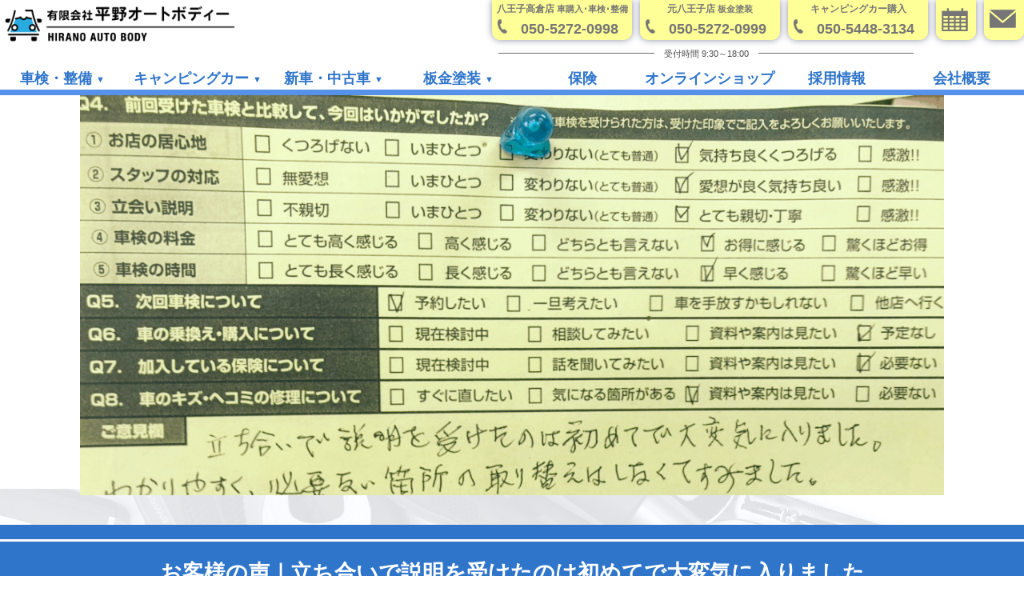

--- FILE ---
content_type: text/html; charset=UTF-8
request_url: https://hiranoauto.co.jp/review/voice-3/
body_size: 16237
content:
<!DOCTYPE html>
<html dir="ltr" lang="ja" prefix="og: https://ogp.me/ns#">
<head prefix="og: https://ogp.me/ns# fb: https://ogp.me/ns/fb# article: https://ogp.me/ns/article#">
<!-- Google Tag Manager --> 
<script>(function(w,d,s,l,i){w[l]=w[l]||[];w[l].push({'gtm.start':
new Date().getTime(),event:'gtm.js'});var f=d.getElementsByTagName(s)[0],
j=d.createElement(s),dl=l!='dataLayer'?'&l='+l:'';j.async=true;j.src=
'https://www.googletagmanager.com/gtm.js?id='+i+dl;f.parentNode.insertBefore(j,f);
})(window,document,'script','dataLayer','GTM-MQBVL8K');</script> 
<!-- End Google Tag Manager -->
<meta charset="UTF-8">
<meta name="viewport" content="width=device-width, initial-scall=1.0">
<link rel="stylesheet" href="https://hiranoauto.co.jp/wp-content/themes/ki-gvc2/css/all.min.css" />
<script src="https://hiranoauto.co.jp/wp-content/themes/ki-gvc2/js/all.min.js"></script>
<title>お客様の声｜立ち合いで説明を受けたのは初めてで大変気に入りました</title>

		<!-- All in One SEO 4.9.3 - aioseo.com -->
	<meta name="description" content="車検をご利用いただいたお客様の声をいただきました。立ち合いで説明を受けたのは初めてで大変気に入りました。分かりやすく、必要ない箇所の取り換えはしなくてすみました。" />
	<meta name="robots" content="max-image-preview:large" />
	<meta name="author" content="d.cod"/>
	<link rel="canonical" href="https://hiranoauto.co.jp/review/voice-3/" />
	<meta name="generator" content="All in One SEO (AIOSEO) 4.9.3" />
		<meta property="og:locale" content="ja_JP" />
		<meta property="og:site_name" content="平野オートボディー" />
		<meta property="og:type" content="article" />
		<meta property="og:title" content="お客様の声｜立ち合いで説明を受けたのは初めてで大変気に入りました" />
		<meta property="og:description" content="車検をご利用いただいたお客様の声をいただきました。立ち合いで説明を受けたのは初めてで大変気に入りました。分かりやすく、必要ない箇所の取り換えはしなくてすみました。" />
		<meta property="og:url" content="https://hiranoauto.co.jp/review/voice-3/" />
		<meta property="og:image" content="https://hiranoauto.co.jp/wp-content/uploads/2020/10/IMG_7210.png" />
		<meta property="og:image:secure_url" content="https://hiranoauto.co.jp/wp-content/uploads/2020/10/IMG_7210.png" />
		<meta property="og:image:width" content="1190" />
		<meta property="og:image:height" content="620" />
		<meta property="article:published_time" content="2020-10-12T06:41:25+00:00" />
		<meta property="article:modified_time" content="2020-10-12T08:20:18+00:00" />
		<meta name="twitter:card" content="summary" />
		<meta name="twitter:title" content="お客様の声｜立ち合いで説明を受けたのは初めてで大変気に入りました" />
		<meta name="twitter:description" content="車検をご利用いただいたお客様の声をいただきました。立ち合いで説明を受けたのは初めてで大変気に入りました。分かりやすく、必要ない箇所の取り換えはしなくてすみました。" />
		<meta name="twitter:image" content="https://hiranoauto.co.jp/wp-content/uploads/2020/10/IMG_7210.png" />
		<script type="application/ld+json" class="aioseo-schema">
			{"@context":"https:\/\/schema.org","@graph":[{"@type":"Article","@id":"https:\/\/hiranoauto.co.jp\/review\/voice-3\/#article","name":"\u304a\u5ba2\u69d8\u306e\u58f0\uff5c\u7acb\u3061\u5408\u3044\u3067\u8aac\u660e\u3092\u53d7\u3051\u305f\u306e\u306f\u521d\u3081\u3066\u3067\u5927\u5909\u6c17\u306b\u5165\u308a\u307e\u3057\u305f","headline":"\u304a\u5ba2\u69d8\u306e\u58f0\uff5c\u7acb\u3061\u5408\u3044\u3067\u8aac\u660e\u3092\u53d7\u3051\u305f\u306e\u306f\u521d\u3081\u3066\u3067\u5927\u5909\u6c17\u306b\u5165\u308a\u307e\u3057\u305f","author":{"@id":"https:\/\/hiranoauto.co.jp\/author\/d-cod\/#author"},"publisher":{"@id":"https:\/\/hiranoauto.co.jp\/#organization"},"image":{"@type":"ImageObject","url":"https:\/\/hiranoauto.co.jp\/wp-content\/uploads\/2020\/10\/IMG_7210.png","width":1190,"height":620,"caption":"\u30a2\u30f3\u30b1\u30fc\u30c8"},"datePublished":"2020-10-12T15:41:25+09:00","dateModified":"2020-10-12T17:20:18+09:00","inLanguage":"ja","mainEntityOfPage":{"@id":"https:\/\/hiranoauto.co.jp\/review\/voice-3\/#webpage"},"isPartOf":{"@id":"https:\/\/hiranoauto.co.jp\/review\/voice-3\/#webpage"},"articleSection":"\u304a\u5ba2\u69d8\u306e\u58f0"},{"@type":"BreadcrumbList","@id":"https:\/\/hiranoauto.co.jp\/review\/voice-3\/#breadcrumblist","itemListElement":[{"@type":"ListItem","@id":"https:\/\/hiranoauto.co.jp#listItem","position":1,"name":"Home","item":"https:\/\/hiranoauto.co.jp","nextItem":{"@type":"ListItem","@id":"https:\/\/hiranoauto.co.jp\/category\/review\/#listItem","name":"\u304a\u5ba2\u69d8\u306e\u58f0"}},{"@type":"ListItem","@id":"https:\/\/hiranoauto.co.jp\/category\/review\/#listItem","position":2,"name":"\u304a\u5ba2\u69d8\u306e\u58f0","item":"https:\/\/hiranoauto.co.jp\/category\/review\/","nextItem":{"@type":"ListItem","@id":"https:\/\/hiranoauto.co.jp\/review\/voice-3\/#listItem","name":"\u304a\u5ba2\u69d8\u306e\u58f0\uff5c\u7acb\u3061\u5408\u3044\u3067\u8aac\u660e\u3092\u53d7\u3051\u305f\u306e\u306f\u521d\u3081\u3066\u3067\u5927\u5909\u6c17\u306b\u5165\u308a\u307e\u3057\u305f"},"previousItem":{"@type":"ListItem","@id":"https:\/\/hiranoauto.co.jp#listItem","name":"Home"}},{"@type":"ListItem","@id":"https:\/\/hiranoauto.co.jp\/review\/voice-3\/#listItem","position":3,"name":"\u304a\u5ba2\u69d8\u306e\u58f0\uff5c\u7acb\u3061\u5408\u3044\u3067\u8aac\u660e\u3092\u53d7\u3051\u305f\u306e\u306f\u521d\u3081\u3066\u3067\u5927\u5909\u6c17\u306b\u5165\u308a\u307e\u3057\u305f","previousItem":{"@type":"ListItem","@id":"https:\/\/hiranoauto.co.jp\/category\/review\/#listItem","name":"\u304a\u5ba2\u69d8\u306e\u58f0"}}]},{"@type":"Organization","@id":"https:\/\/hiranoauto.co.jp\/#organization","name":"\u5e73\u91ce\u30aa\u30fc\u30c8\u30dc\u30c7\u30a3\u30fc","url":"https:\/\/hiranoauto.co.jp\/"},{"@type":"Person","@id":"https:\/\/hiranoauto.co.jp\/author\/d-cod\/#author","url":"https:\/\/hiranoauto.co.jp\/author\/d-cod\/","name":"d.cod","image":{"@type":"ImageObject","@id":"https:\/\/hiranoauto.co.jp\/review\/voice-3\/#authorImage","url":"https:\/\/secure.gravatar.com\/avatar\/f7ee643b3d48ef400de4df216853224939c20f262c01e057c815094cae99073b?s=96&d=mm&r=g","width":96,"height":96,"caption":"d.cod"}},{"@type":"WebPage","@id":"https:\/\/hiranoauto.co.jp\/review\/voice-3\/#webpage","url":"https:\/\/hiranoauto.co.jp\/review\/voice-3\/","name":"\u304a\u5ba2\u69d8\u306e\u58f0\uff5c\u7acb\u3061\u5408\u3044\u3067\u8aac\u660e\u3092\u53d7\u3051\u305f\u306e\u306f\u521d\u3081\u3066\u3067\u5927\u5909\u6c17\u306b\u5165\u308a\u307e\u3057\u305f","description":"\u8eca\u691c\u3092\u3054\u5229\u7528\u3044\u305f\u3060\u3044\u305f\u304a\u5ba2\u69d8\u306e\u58f0\u3092\u3044\u305f\u3060\u304d\u307e\u3057\u305f\u3002\u7acb\u3061\u5408\u3044\u3067\u8aac\u660e\u3092\u53d7\u3051\u305f\u306e\u306f\u521d\u3081\u3066\u3067\u5927\u5909\u6c17\u306b\u5165\u308a\u307e\u3057\u305f\u3002\u5206\u304b\u308a\u3084\u3059\u304f\u3001\u5fc5\u8981\u306a\u3044\u7b87\u6240\u306e\u53d6\u308a\u63db\u3048\u306f\u3057\u306a\u304f\u3066\u3059\u307f\u307e\u3057\u305f\u3002","inLanguage":"ja","isPartOf":{"@id":"https:\/\/hiranoauto.co.jp\/#website"},"breadcrumb":{"@id":"https:\/\/hiranoauto.co.jp\/review\/voice-3\/#breadcrumblist"},"author":{"@id":"https:\/\/hiranoauto.co.jp\/author\/d-cod\/#author"},"creator":{"@id":"https:\/\/hiranoauto.co.jp\/author\/d-cod\/#author"},"image":{"@type":"ImageObject","url":"https:\/\/hiranoauto.co.jp\/wp-content\/uploads\/2020\/10\/IMG_7210.png","@id":"https:\/\/hiranoauto.co.jp\/review\/voice-3\/#mainImage","width":1190,"height":620,"caption":"\u30a2\u30f3\u30b1\u30fc\u30c8"},"primaryImageOfPage":{"@id":"https:\/\/hiranoauto.co.jp\/review\/voice-3\/#mainImage"},"datePublished":"2020-10-12T15:41:25+09:00","dateModified":"2020-10-12T17:20:18+09:00"},{"@type":"WebSite","@id":"https:\/\/hiranoauto.co.jp\/#website","url":"https:\/\/hiranoauto.co.jp\/","name":"\u5e73\u91ce\u30aa\u30fc\u30c8\u30dc\u30c7\u30a3\u30fc","inLanguage":"ja","publisher":{"@id":"https:\/\/hiranoauto.co.jp\/#organization"}}]}
		</script>
		<!-- All in One SEO -->

<link rel='dns-prefetch' href='//www.googletagmanager.com' />
<link rel="alternate" type="application/rss+xml" title="平野オートボディー &raquo; フィード" href="https://hiranoauto.co.jp/feed/" />
<link rel="alternate" type="application/rss+xml" title="平野オートボディー &raquo; コメントフィード" href="https://hiranoauto.co.jp/comments/feed/" />
<link rel="alternate" type="application/rss+xml" title="平野オートボディー &raquo; お客様の声｜立ち合いで説明を受けたのは初めてで大変気に入りました のコメントのフィード" href="https://hiranoauto.co.jp/review/voice-3/feed/" />
<link rel="alternate" title="oEmbed (JSON)" type="application/json+oembed" href="https://hiranoauto.co.jp/wp-json/oembed/1.0/embed?url=https%3A%2F%2Fhiranoauto.co.jp%2Freview%2Fvoice-3%2F" />
<link rel="alternate" title="oEmbed (XML)" type="text/xml+oembed" href="https://hiranoauto.co.jp/wp-json/oembed/1.0/embed?url=https%3A%2F%2Fhiranoauto.co.jp%2Freview%2Fvoice-3%2F&#038;format=xml" />
<style id='wp-img-auto-sizes-contain-inline-css' type='text/css'>
img:is([sizes=auto i],[sizes^="auto," i]){contain-intrinsic-size:3000px 1500px}
/*# sourceURL=wp-img-auto-sizes-contain-inline-css */
</style>
<link rel='stylesheet' id='sbi_styles-css' href='https://hiranoauto.co.jp/wp-content/plugins/instagram-feed/css/sbi-styles.min.css?ver=6.10.0' type='text/css' media='all' />
<style id='wp-emoji-styles-inline-css' type='text/css'>

	img.wp-smiley, img.emoji {
		display: inline !important;
		border: none !important;
		box-shadow: none !important;
		height: 1em !important;
		width: 1em !important;
		margin: 0 0.07em !important;
		vertical-align: -0.1em !important;
		background: none !important;
		padding: 0 !important;
	}
/*# sourceURL=wp-emoji-styles-inline-css */
</style>
<style id='wp-block-library-inline-css' type='text/css'>
:root{--wp-block-synced-color:#7a00df;--wp-block-synced-color--rgb:122,0,223;--wp-bound-block-color:var(--wp-block-synced-color);--wp-editor-canvas-background:#ddd;--wp-admin-theme-color:#007cba;--wp-admin-theme-color--rgb:0,124,186;--wp-admin-theme-color-darker-10:#006ba1;--wp-admin-theme-color-darker-10--rgb:0,107,160.5;--wp-admin-theme-color-darker-20:#005a87;--wp-admin-theme-color-darker-20--rgb:0,90,135;--wp-admin-border-width-focus:2px}@media (min-resolution:192dpi){:root{--wp-admin-border-width-focus:1.5px}}.wp-element-button{cursor:pointer}:root .has-very-light-gray-background-color{background-color:#eee}:root .has-very-dark-gray-background-color{background-color:#313131}:root .has-very-light-gray-color{color:#eee}:root .has-very-dark-gray-color{color:#313131}:root .has-vivid-green-cyan-to-vivid-cyan-blue-gradient-background{background:linear-gradient(135deg,#00d084,#0693e3)}:root .has-purple-crush-gradient-background{background:linear-gradient(135deg,#34e2e4,#4721fb 50%,#ab1dfe)}:root .has-hazy-dawn-gradient-background{background:linear-gradient(135deg,#faaca8,#dad0ec)}:root .has-subdued-olive-gradient-background{background:linear-gradient(135deg,#fafae1,#67a671)}:root .has-atomic-cream-gradient-background{background:linear-gradient(135deg,#fdd79a,#004a59)}:root .has-nightshade-gradient-background{background:linear-gradient(135deg,#330968,#31cdcf)}:root .has-midnight-gradient-background{background:linear-gradient(135deg,#020381,#2874fc)}:root{--wp--preset--font-size--normal:16px;--wp--preset--font-size--huge:42px}.has-regular-font-size{font-size:1em}.has-larger-font-size{font-size:2.625em}.has-normal-font-size{font-size:var(--wp--preset--font-size--normal)}.has-huge-font-size{font-size:var(--wp--preset--font-size--huge)}.has-text-align-center{text-align:center}.has-text-align-left{text-align:left}.has-text-align-right{text-align:right}.has-fit-text{white-space:nowrap!important}#end-resizable-editor-section{display:none}.aligncenter{clear:both}.items-justified-left{justify-content:flex-start}.items-justified-center{justify-content:center}.items-justified-right{justify-content:flex-end}.items-justified-space-between{justify-content:space-between}.screen-reader-text{border:0;clip-path:inset(50%);height:1px;margin:-1px;overflow:hidden;padding:0;position:absolute;width:1px;word-wrap:normal!important}.screen-reader-text:focus{background-color:#ddd;clip-path:none;color:#444;display:block;font-size:1em;height:auto;left:5px;line-height:normal;padding:15px 23px 14px;text-decoration:none;top:5px;width:auto;z-index:100000}html :where(.has-border-color){border-style:solid}html :where([style*=border-top-color]){border-top-style:solid}html :where([style*=border-right-color]){border-right-style:solid}html :where([style*=border-bottom-color]){border-bottom-style:solid}html :where([style*=border-left-color]){border-left-style:solid}html :where([style*=border-width]){border-style:solid}html :where([style*=border-top-width]){border-top-style:solid}html :where([style*=border-right-width]){border-right-style:solid}html :where([style*=border-bottom-width]){border-bottom-style:solid}html :where([style*=border-left-width]){border-left-style:solid}html :where(img[class*=wp-image-]){height:auto;max-width:100%}:where(figure){margin:0 0 1em}html :where(.is-position-sticky){--wp-admin--admin-bar--position-offset:var(--wp-admin--admin-bar--height,0px)}@media screen and (max-width:600px){html :where(.is-position-sticky){--wp-admin--admin-bar--position-offset:0px}}

/*# sourceURL=wp-block-library-inline-css */
</style><style id='global-styles-inline-css' type='text/css'>
:root{--wp--preset--aspect-ratio--square: 1;--wp--preset--aspect-ratio--4-3: 4/3;--wp--preset--aspect-ratio--3-4: 3/4;--wp--preset--aspect-ratio--3-2: 3/2;--wp--preset--aspect-ratio--2-3: 2/3;--wp--preset--aspect-ratio--16-9: 16/9;--wp--preset--aspect-ratio--9-16: 9/16;--wp--preset--color--black: #000000;--wp--preset--color--cyan-bluish-gray: #abb8c3;--wp--preset--color--white: #ffffff;--wp--preset--color--pale-pink: #f78da7;--wp--preset--color--vivid-red: #cf2e2e;--wp--preset--color--luminous-vivid-orange: #ff6900;--wp--preset--color--luminous-vivid-amber: #fcb900;--wp--preset--color--light-green-cyan: #7bdcb5;--wp--preset--color--vivid-green-cyan: #00d084;--wp--preset--color--pale-cyan-blue: #8ed1fc;--wp--preset--color--vivid-cyan-blue: #0693e3;--wp--preset--color--vivid-purple: #9b51e0;--wp--preset--gradient--vivid-cyan-blue-to-vivid-purple: linear-gradient(135deg,rgb(6,147,227) 0%,rgb(155,81,224) 100%);--wp--preset--gradient--light-green-cyan-to-vivid-green-cyan: linear-gradient(135deg,rgb(122,220,180) 0%,rgb(0,208,130) 100%);--wp--preset--gradient--luminous-vivid-amber-to-luminous-vivid-orange: linear-gradient(135deg,rgb(252,185,0) 0%,rgb(255,105,0) 100%);--wp--preset--gradient--luminous-vivid-orange-to-vivid-red: linear-gradient(135deg,rgb(255,105,0) 0%,rgb(207,46,46) 100%);--wp--preset--gradient--very-light-gray-to-cyan-bluish-gray: linear-gradient(135deg,rgb(238,238,238) 0%,rgb(169,184,195) 100%);--wp--preset--gradient--cool-to-warm-spectrum: linear-gradient(135deg,rgb(74,234,220) 0%,rgb(151,120,209) 20%,rgb(207,42,186) 40%,rgb(238,44,130) 60%,rgb(251,105,98) 80%,rgb(254,248,76) 100%);--wp--preset--gradient--blush-light-purple: linear-gradient(135deg,rgb(255,206,236) 0%,rgb(152,150,240) 100%);--wp--preset--gradient--blush-bordeaux: linear-gradient(135deg,rgb(254,205,165) 0%,rgb(254,45,45) 50%,rgb(107,0,62) 100%);--wp--preset--gradient--luminous-dusk: linear-gradient(135deg,rgb(255,203,112) 0%,rgb(199,81,192) 50%,rgb(65,88,208) 100%);--wp--preset--gradient--pale-ocean: linear-gradient(135deg,rgb(255,245,203) 0%,rgb(182,227,212) 50%,rgb(51,167,181) 100%);--wp--preset--gradient--electric-grass: linear-gradient(135deg,rgb(202,248,128) 0%,rgb(113,206,126) 100%);--wp--preset--gradient--midnight: linear-gradient(135deg,rgb(2,3,129) 0%,rgb(40,116,252) 100%);--wp--preset--font-size--small: 13px;--wp--preset--font-size--medium: 20px;--wp--preset--font-size--large: 36px;--wp--preset--font-size--x-large: 42px;--wp--preset--spacing--20: 0.44rem;--wp--preset--spacing--30: 0.67rem;--wp--preset--spacing--40: 1rem;--wp--preset--spacing--50: 1.5rem;--wp--preset--spacing--60: 2.25rem;--wp--preset--spacing--70: 3.38rem;--wp--preset--spacing--80: 5.06rem;--wp--preset--shadow--natural: 6px 6px 9px rgba(0, 0, 0, 0.2);--wp--preset--shadow--deep: 12px 12px 50px rgba(0, 0, 0, 0.4);--wp--preset--shadow--sharp: 6px 6px 0px rgba(0, 0, 0, 0.2);--wp--preset--shadow--outlined: 6px 6px 0px -3px rgb(255, 255, 255), 6px 6px rgb(0, 0, 0);--wp--preset--shadow--crisp: 6px 6px 0px rgb(0, 0, 0);}:where(.is-layout-flex){gap: 0.5em;}:where(.is-layout-grid){gap: 0.5em;}body .is-layout-flex{display: flex;}.is-layout-flex{flex-wrap: wrap;align-items: center;}.is-layout-flex > :is(*, div){margin: 0;}body .is-layout-grid{display: grid;}.is-layout-grid > :is(*, div){margin: 0;}:where(.wp-block-columns.is-layout-flex){gap: 2em;}:where(.wp-block-columns.is-layout-grid){gap: 2em;}:where(.wp-block-post-template.is-layout-flex){gap: 1.25em;}:where(.wp-block-post-template.is-layout-grid){gap: 1.25em;}.has-black-color{color: var(--wp--preset--color--black) !important;}.has-cyan-bluish-gray-color{color: var(--wp--preset--color--cyan-bluish-gray) !important;}.has-white-color{color: var(--wp--preset--color--white) !important;}.has-pale-pink-color{color: var(--wp--preset--color--pale-pink) !important;}.has-vivid-red-color{color: var(--wp--preset--color--vivid-red) !important;}.has-luminous-vivid-orange-color{color: var(--wp--preset--color--luminous-vivid-orange) !important;}.has-luminous-vivid-amber-color{color: var(--wp--preset--color--luminous-vivid-amber) !important;}.has-light-green-cyan-color{color: var(--wp--preset--color--light-green-cyan) !important;}.has-vivid-green-cyan-color{color: var(--wp--preset--color--vivid-green-cyan) !important;}.has-pale-cyan-blue-color{color: var(--wp--preset--color--pale-cyan-blue) !important;}.has-vivid-cyan-blue-color{color: var(--wp--preset--color--vivid-cyan-blue) !important;}.has-vivid-purple-color{color: var(--wp--preset--color--vivid-purple) !important;}.has-black-background-color{background-color: var(--wp--preset--color--black) !important;}.has-cyan-bluish-gray-background-color{background-color: var(--wp--preset--color--cyan-bluish-gray) !important;}.has-white-background-color{background-color: var(--wp--preset--color--white) !important;}.has-pale-pink-background-color{background-color: var(--wp--preset--color--pale-pink) !important;}.has-vivid-red-background-color{background-color: var(--wp--preset--color--vivid-red) !important;}.has-luminous-vivid-orange-background-color{background-color: var(--wp--preset--color--luminous-vivid-orange) !important;}.has-luminous-vivid-amber-background-color{background-color: var(--wp--preset--color--luminous-vivid-amber) !important;}.has-light-green-cyan-background-color{background-color: var(--wp--preset--color--light-green-cyan) !important;}.has-vivid-green-cyan-background-color{background-color: var(--wp--preset--color--vivid-green-cyan) !important;}.has-pale-cyan-blue-background-color{background-color: var(--wp--preset--color--pale-cyan-blue) !important;}.has-vivid-cyan-blue-background-color{background-color: var(--wp--preset--color--vivid-cyan-blue) !important;}.has-vivid-purple-background-color{background-color: var(--wp--preset--color--vivid-purple) !important;}.has-black-border-color{border-color: var(--wp--preset--color--black) !important;}.has-cyan-bluish-gray-border-color{border-color: var(--wp--preset--color--cyan-bluish-gray) !important;}.has-white-border-color{border-color: var(--wp--preset--color--white) !important;}.has-pale-pink-border-color{border-color: var(--wp--preset--color--pale-pink) !important;}.has-vivid-red-border-color{border-color: var(--wp--preset--color--vivid-red) !important;}.has-luminous-vivid-orange-border-color{border-color: var(--wp--preset--color--luminous-vivid-orange) !important;}.has-luminous-vivid-amber-border-color{border-color: var(--wp--preset--color--luminous-vivid-amber) !important;}.has-light-green-cyan-border-color{border-color: var(--wp--preset--color--light-green-cyan) !important;}.has-vivid-green-cyan-border-color{border-color: var(--wp--preset--color--vivid-green-cyan) !important;}.has-pale-cyan-blue-border-color{border-color: var(--wp--preset--color--pale-cyan-blue) !important;}.has-vivid-cyan-blue-border-color{border-color: var(--wp--preset--color--vivid-cyan-blue) !important;}.has-vivid-purple-border-color{border-color: var(--wp--preset--color--vivid-purple) !important;}.has-vivid-cyan-blue-to-vivid-purple-gradient-background{background: var(--wp--preset--gradient--vivid-cyan-blue-to-vivid-purple) !important;}.has-light-green-cyan-to-vivid-green-cyan-gradient-background{background: var(--wp--preset--gradient--light-green-cyan-to-vivid-green-cyan) !important;}.has-luminous-vivid-amber-to-luminous-vivid-orange-gradient-background{background: var(--wp--preset--gradient--luminous-vivid-amber-to-luminous-vivid-orange) !important;}.has-luminous-vivid-orange-to-vivid-red-gradient-background{background: var(--wp--preset--gradient--luminous-vivid-orange-to-vivid-red) !important;}.has-very-light-gray-to-cyan-bluish-gray-gradient-background{background: var(--wp--preset--gradient--very-light-gray-to-cyan-bluish-gray) !important;}.has-cool-to-warm-spectrum-gradient-background{background: var(--wp--preset--gradient--cool-to-warm-spectrum) !important;}.has-blush-light-purple-gradient-background{background: var(--wp--preset--gradient--blush-light-purple) !important;}.has-blush-bordeaux-gradient-background{background: var(--wp--preset--gradient--blush-bordeaux) !important;}.has-luminous-dusk-gradient-background{background: var(--wp--preset--gradient--luminous-dusk) !important;}.has-pale-ocean-gradient-background{background: var(--wp--preset--gradient--pale-ocean) !important;}.has-electric-grass-gradient-background{background: var(--wp--preset--gradient--electric-grass) !important;}.has-midnight-gradient-background{background: var(--wp--preset--gradient--midnight) !important;}.has-small-font-size{font-size: var(--wp--preset--font-size--small) !important;}.has-medium-font-size{font-size: var(--wp--preset--font-size--medium) !important;}.has-large-font-size{font-size: var(--wp--preset--font-size--large) !important;}.has-x-large-font-size{font-size: var(--wp--preset--font-size--x-large) !important;}
/*# sourceURL=global-styles-inline-css */
</style>

<style id='classic-theme-styles-inline-css' type='text/css'>
/*! This file is auto-generated */
.wp-block-button__link{color:#fff;background-color:#32373c;border-radius:9999px;box-shadow:none;text-decoration:none;padding:calc(.667em + 2px) calc(1.333em + 2px);font-size:1.125em}.wp-block-file__button{background:#32373c;color:#fff;text-decoration:none}
/*# sourceURL=/wp-includes/css/classic-themes.min.css */
</style>
<link rel='stylesheet' id='contact-form-7-css' href='https://hiranoauto.co.jp/wp-content/plugins/contact-form-7/includes/css/styles.css?ver=6.1.4' type='text/css' media='all' />
<link rel='stylesheet' id='ki-gvc2-style-css' href='https://hiranoauto.co.jp/wp-content/themes/ki-gvc2/style.css?1761802470' type='text/css' media='all' />
<link rel='stylesheet' id='custom-style-css' href='https://hiranoauto.co.jp/wp-content/themes/ki-gvc2/custom.css?1759824909' type='text/css' media='all' />
<script type="text/javascript" src="https://hiranoauto.co.jp/wp-includes/js/jquery/jquery.min.js?ver=3.7.1" id="jquery-core-js"></script>
<script type="text/javascript" src="https://hiranoauto.co.jp/wp-includes/js/jquery/jquery-migrate.min.js?ver=3.4.1" id="jquery-migrate-js"></script>
<script type="text/javascript" src="https://hiranoauto.co.jp/wp-content/themes/ki-gvc2/js/gvc2.js" id="gvc2-js"></script>

<!-- Site Kit によって追加された Google タグ（gtag.js）スニペット -->
<!-- Google アナリティクス スニペット (Site Kit が追加) -->
<script type="text/javascript" src="https://www.googletagmanager.com/gtag/js?id=GT-KDQH87C" id="google_gtagjs-js" async></script>
<script type="text/javascript" id="google_gtagjs-js-after">
/* <![CDATA[ */
window.dataLayer = window.dataLayer || [];function gtag(){dataLayer.push(arguments);}
gtag("set","linker",{"domains":["hiranoauto.co.jp"]});
gtag("js", new Date());
gtag("set", "developer_id.dZTNiMT", true);
gtag("config", "GT-KDQH87C");
//# sourceURL=google_gtagjs-js-after
/* ]]> */
</script>
<link rel="https://api.w.org/" href="https://hiranoauto.co.jp/wp-json/" /><link rel="alternate" title="JSON" type="application/json" href="https://hiranoauto.co.jp/wp-json/wp/v2/posts/687" /><link rel="EditURI" type="application/rsd+xml" title="RSD" href="https://hiranoauto.co.jp/xmlrpc.php?rsd" />

<link rel='shortlink' href='https://hiranoauto.co.jp/?p=687' />
<meta name="generator" content="Site Kit by Google 1.170.0" /><style type="text/css">.recentcomments a{display:inline !important;padding:0 !important;margin:0 !important;}</style>
<!-- Google タグ マネージャー スニペット (Site Kit が追加) -->
<script type="text/javascript">
/* <![CDATA[ */

			( function( w, d, s, l, i ) {
				w[l] = w[l] || [];
				w[l].push( {'gtm.start': new Date().getTime(), event: 'gtm.js'} );
				var f = d.getElementsByTagName( s )[0],
					j = d.createElement( s ), dl = l != 'dataLayer' ? '&l=' + l : '';
				j.async = true;
				j.src = 'https://www.googletagmanager.com/gtm.js?id=' + i + dl;
				f.parentNode.insertBefore( j, f );
			} )( window, document, 'script', 'dataLayer', 'GTM-NV9M47JZ' );
			
/* ]]> */
</script>

<!-- (ここまで) Google タグ マネージャー スニペット (Site Kit が追加) -->
<link rel="icon" href="https://hiranoauto.co.jp/wp-content/uploads/2020/09/hirano_fabicon.png" sizes="32x32" />
<link rel="icon" href="https://hiranoauto.co.jp/wp-content/uploads/2020/09/hirano_fabicon.png" sizes="192x192" />
<link rel="apple-touch-icon" href="https://hiranoauto.co.jp/wp-content/uploads/2020/09/hirano_fabicon.png" />
<meta name="msapplication-TileImage" content="https://hiranoauto.co.jp/wp-content/uploads/2020/09/hirano_fabicon.png" />
<script>
var ua = window.navigator.userAgent.toLowerCase();
if (ua.indexOf("msie 10") != -1){
document.write('<link rel="stylesheet" type="text/css" href="https://hiranoauto.co.jp/wp-content/themes/ki-gvc2/css/ie10.css" />');
}
else if (ua.indexOf("linux; u;") >0){
document.write('<link rel="stylesheet" type="text/css" href="https://hiranoauto.co.jp/wp-content/themes/ki-gvc2/css/ie10.css" />');
}
else if (ua.indexOf("chrome") != -1){
	document.write('<link rel="stylesheet" type="text/css" href="https://hiranoauto.co.jp/wp-content/themes/ki-gvc2/css/chrome.css" />');
}
</script>
<!--[if lte IE 9]>
<script src="https://hiranoauto.co.jp/wp-content/themes/ki-gvc2/js/jquery.matchHeight.js" type="text/javascript"></script>
<script type="text/javascript">
jQuery(function() {
jQuery("[class^='flex'] [class^='col-']").matchHeight();
});
</script>
<link rel="stylesheet" type="text/css" href="https://hiranoauto.co.jp/wp-content/themes/ki-gvc2/css/ie9.css" />
<![endif]-->
<!--[if lt IE 9]>
<script src="https://hiranoauto.co.jp/wp-content/themes/ki-gvc2/js/html5shiv.js" type="text/javascript"></script>
<link rel="stylesheet" type="text/css" href="https://hiranoauto.co.jp/wp-content/themes/ki-gvc2/css/ie8.css" />
<![endif]-->
<script>
  /* Web予約 */
  jQuery(function(){
      jQuery(".webReserve").click(function(){
          window.location.href = "https://sfc.blcloud.jp/webreserve/entry?wrsvsid=tRSqrSX52DMlPGxQMI5NzA&referrerUrlDiv=2&userInflowTypeCd=0";
        //   jQuery("#webReserve").submit();
      });
  });
</script>

<!-- キャンピングカーページスリックスライダー -->
<!-- キャンピングカーページスリックスライダー -->
</head><body class="wp-singular post-template-default single single-post postid-687 single-format-standard wp-theme-ki-gvc2">
<!-- Google Tag Manager (noscript) -->
<noscript>
<iframe src="https://www.googletagmanager.com/ns.html?id=GTM-MQBVL8K"
height="0" width="0" style="display:none;visibility:hidden"></iframe>
</noscript>
<!-- End Google Tag Manager (noscript) -->
<header class="header" id="header">
	<div class="header-container">
		<div class="clear">
						<div class="header-logo"><a href="https://hiranoauto.co.jp/">
				<img src="https://hiranoauto.co.jp/wp-content/themes/ki-gvc2/img/hirano_logo_kari.png" alt="有限会社 平野オートボディ">
				</a></div>
									<div class="btn-burg wp-toggle">
			</div>
						<div class="header-contact">
    <div class="head-tel-area">
        <input type="checkbox" id="accordion2_btn" class="toggle"><label class="header-contact-btn Label" for="accordion2_btn">店舗へ電話<br><span>9:30~18:00</span></label>
        <div class="accordion-content">
                            <div class="header-contact-btn">
                    <a href="tel:05052720998">
                        <span class="shopname">八王子高倉店 <span>車購入･車検･整備</span></span>
                        <span class="header-contact-icon">
                            <img src="https://hiranoauto.co.jp/wp-content/themes/ki-gvc2/img/header_tell_icon.png" alt="">
                        </span>
                        <span class="header-contact-text">050-5272-0998</span>
                    </a>
                </div>
                <div class="header-contact-btn">
                    <a href="tel:05052720999">
                        <span class="shopname">元八王子店 <span>板金塗装</span></span>
                        <span class="header-contact-icon">
                            <img src="https://hiranoauto.co.jp/wp-content/themes/ki-gvc2/img/header_tell_icon.png" alt="">
                        </span>
                        <span class="header-contact-text">050-5272-0999</span>
                    </a>
                </div>
                <div class="header-contact-btn">
                    <a href="tel:05054483134">
                        <span class="shopname">キャンピングカー購入</span>
                        <span class="header-contact-icon">
                            <img src="https://hiranoauto.co.jp/wp-content/themes/ki-gvc2/img/header_tell_icon.png" alt="">
                        </span>
                        <span class="header-contact-text">050-5448-3134</span>
                    </a>
                </div>
                        <div class="head_tel_cotact pc">
                <span>受付時間 9:30～18:00</span>
            </div>
        </div>
    </div>
    <div class="header-contact-btn">
                    <a href="https://sfc.blcloud.jp/webreserve/entry/pre?wrsvsid=tRSqrSX52DMlPGxQMI5NzA&referrerUrlDiv=2&userInflowTypeCd=0"
                target="_blank"
                rel="noopener"
                class="reserve-mail"
                data-gtm-event="web_reserve_click"
                data-gtm-location="header"
                data-gtm-page-type="hp">
                <span class="header-contact-icon">
                    <picture>
                        <source srcset="https://hiranoauto.co.jp/wp-content/themes/ki-gvc2/img/Reservation_icon.png" media="(max-width: 640px)" />
                        <img src="https://hiranoauto.co.jp/wp-content/themes/ki-gvc2/img/header_reservation_icon.png" alt="">
                    </picture>
                </span>
                <span class="header-contact-text sp">Web予約</span>
            </a>
            </div>
    <div class="header-contact-btn">
        <a href="https://hiranoauto.co.jp/contact/" class="reserve-mail mail">
            <span class="header-contact-icon">
                <picture>
                    <source srcset="https://hiranoauto.co.jp/wp-content/themes/ki-gvc2/img/mail_icon_sp.png" media="(max-width: 640px)" />
                    <img src="https://hiranoauto.co.jp/wp-content/themes/ki-gvc2/img/header_mail_icon.png" alt="">
                </picture>
            </span>
            <span class="header-contact-text sp">メール</span>
        </a>
    </div>

</div>		</div>
				<nav class="gnav pc">			<ul class="gnav-menu">
				<li class="menu-parent">
				<span class="menu-parent-btn ">車検・整備</span>
				<ul class="menu-child">
					<li class="menu-child ttl">車検・整備</li>
					<li><a href="https://hiranoauto.co.jp/holiday/" class="">
					<div class="gnav-thumbnail">
						<img width="320" height="120" src="https://hiranoauto.co.jp/wp-content/uploads/2023/07/20230706_syakenn_pc-320x120.png" class="attachment-thumbnail size-thumbnail wp-post-image" alt="" true="" decoding="async" srcset="https://hiranoauto.co.jp/wp-content/uploads/2023/07/20230706_syakenn_pc-320x120.png 320w, https://hiranoauto.co.jp/wp-content/uploads/2023/07/20230706_syakenn_pc-640x240.png 640w, https://hiranoauto.co.jp/wp-content/uploads/2023/07/20230706_syakenn_pc-1280x480.png 1280w, https://hiranoauto.co.jp/wp-content/uploads/2023/07/20230706_syakenn_pc-768x288.png 768w, https://hiranoauto.co.jp/wp-content/uploads/2023/07/20230706_syakenn_pc-1536x576.png 1536w, https://hiranoauto.co.jp/wp-content/uploads/2023/07/20230706_syakenn_pc.png 1600w" sizes="(max-width: 320px) 100vw, 320px" />					</div>
					車検</a></li>
					<li><a href="https://hiranoauto.co.jp/inspecrion-bike/" class="">
					<div class="gnav-thumbnail">
						<img width="320" height="120" src="https://hiranoauto.co.jp/wp-content/uploads/2024/05/hirano_kv_pc-320x120.jpg" class="attachment-thumbnail size-thumbnail wp-post-image" alt="" true="" decoding="async" srcset="https://hiranoauto.co.jp/wp-content/uploads/2024/05/hirano_kv_pc-320x120.jpg 320w, https://hiranoauto.co.jp/wp-content/uploads/2024/05/hirano_kv_pc-640x240.jpg 640w, https://hiranoauto.co.jp/wp-content/uploads/2024/05/hirano_kv_pc-1280x480.jpg 1280w, https://hiranoauto.co.jp/wp-content/uploads/2024/05/hirano_kv_pc-768x288.jpg 768w, https://hiranoauto.co.jp/wp-content/uploads/2024/05/hirano_kv_pc-1536x576.jpg 1536w, https://hiranoauto.co.jp/wp-content/uploads/2024/05/hirano_kv_pc.jpg 1600w" sizes="(max-width: 320px) 100vw, 320px" />					</div>
					バイク車検</a></li>
					<li><a href="https://hiranoauto.co.jp/maintenance/" class="">
					<div class="gnav-thumbnail">
						<img width="320" height="120" src="https://hiranoauto.co.jp/wp-content/uploads/2020/10/hirano_maintenance_kv_pc-320x120.png" class="attachment-thumbnail size-thumbnail wp-post-image" alt="最適なタイミングで整備・交換をすることでお車の維持費を抑え、快適なカーライフを支えます。" true="" decoding="async" srcset="https://hiranoauto.co.jp/wp-content/uploads/2020/10/hirano_maintenance_kv_pc-320x120.png 320w, https://hiranoauto.co.jp/wp-content/uploads/2020/10/hirano_maintenance_kv_pc-640x240.png 640w, https://hiranoauto.co.jp/wp-content/uploads/2020/10/hirano_maintenance_kv_pc-1280x480.png 1280w, https://hiranoauto.co.jp/wp-content/uploads/2020/10/hirano_maintenance_kv_pc-768x288.png 768w, https://hiranoauto.co.jp/wp-content/uploads/2020/10/hirano_maintenance_kv_pc-1536x576.png 1536w, https://hiranoauto.co.jp/wp-content/uploads/2020/10/hirano_maintenance_kv_pc.png 1600w" sizes="(max-width: 320px) 100vw, 320px" />					</div>
					点検</a></li>
				</ul>
				</li>
				<li class="menu-parent">
				<span class="menu-parent-btn camping-btn ">キャンピングカー</span>
				<ul class="menu-child">
					<li><a href="https://hiranoauto.co.jp/camping-car/" class="">
					<div class="gnav-thumbnail">
						<img width="320" height="120" src="https://hiranoauto.co.jp/wp-content/uploads/2023/03/SUZY_camping-car_KVpc-320x120.jpg" class="attachment-thumbnail size-thumbnail wp-post-image" alt="" true="" decoding="async" srcset="https://hiranoauto.co.jp/wp-content/uploads/2023/03/SUZY_camping-car_KVpc-320x120.jpg 320w, https://hiranoauto.co.jp/wp-content/uploads/2023/03/SUZY_camping-car_KVpc-640x240.jpg 640w, https://hiranoauto.co.jp/wp-content/uploads/2023/03/SUZY_camping-car_KVpc-1280x480.jpg 1280w, https://hiranoauto.co.jp/wp-content/uploads/2023/03/SUZY_camping-car_KVpc-768x288.jpg 768w, https://hiranoauto.co.jp/wp-content/uploads/2023/03/SUZY_camping-car_KVpc-1536x576.jpg 1536w, https://hiranoauto.co.jp/wp-content/uploads/2023/03/SUZY_camping-car_KVpc.jpg 1600w" sizes="(max-width: 320px) 100vw, 320px" />					</div>
					キャンピングカー</a></li>
					<li><a href="https://hiranoauto.co.jp/category/camp-info/" class="">
					<div class="gnav-thumbnail">
						<img src="https://hiranoauto.co.jp/wp-content/themes/ki-gvc2/img/hirano_event_kv_pc.png">
					</div>
					イベント情報</a></li>
				</ul>
				</li>

				<li class="menu-parent">
				<span class="menu-parent-btn ">新車・中古車</span>
				<ul class="menu-child">
					<li><a href="https://hiranoauto.co.jp/new-car/" class="">
					<div class="gnav-thumbnail">
						<img width="320" height="120" src="https://hiranoauto.co.jp/wp-content/uploads/2020/10/hirano_new-car_kv_pc-320x120.png" class="attachment-thumbnail size-thumbnail wp-post-image" alt="全メーカー・全車種取り扱い！ディーラー同様メーカー保証も受けられ、オプションも自由に選べます" true="" decoding="async" srcset="https://hiranoauto.co.jp/wp-content/uploads/2020/10/hirano_new-car_kv_pc-320x120.png 320w, https://hiranoauto.co.jp/wp-content/uploads/2020/10/hirano_new-car_kv_pc-640x240.png 640w, https://hiranoauto.co.jp/wp-content/uploads/2020/10/hirano_new-car_kv_pc-1280x480.png 1280w, https://hiranoauto.co.jp/wp-content/uploads/2020/10/hirano_new-car_kv_pc-768x288.png 768w, https://hiranoauto.co.jp/wp-content/uploads/2020/10/hirano_new-car_kv_pc-1536x576.png 1536w, https://hiranoauto.co.jp/wp-content/uploads/2020/10/hirano_new-car_kv_pc.png 1600w" sizes="(max-width: 320px) 100vw, 320px" />					</div>
					新車</a></li>
					<li><a href="https://hiranoauto.co.jp/used-car/" class="">
					<div class="gnav-thumbnail">
						<img width="320" height="120" src="https://hiranoauto.co.jp/wp-content/uploads/2020/10/hirano_used-car_kv_pc-320x120.png" class="attachment-thumbnail size-thumbnail wp-post-image" alt="買取は全メーカー対応・査定は無料です。中古車で在庫に無い車種が欲しい方もまずはご相談ください。" true="" decoding="async" srcset="https://hiranoauto.co.jp/wp-content/uploads/2020/10/hirano_used-car_kv_pc-320x120.png 320w, https://hiranoauto.co.jp/wp-content/uploads/2020/10/hirano_used-car_kv_pc-640x240.png 640w, https://hiranoauto.co.jp/wp-content/uploads/2020/10/hirano_used-car_kv_pc-1280x480.png 1280w, https://hiranoauto.co.jp/wp-content/uploads/2020/10/hirano_used-car_kv_pc-768x288.png 768w, https://hiranoauto.co.jp/wp-content/uploads/2020/10/hirano_used-car_kv_pc-1536x576.png 1536w, https://hiranoauto.co.jp/wp-content/uploads/2020/10/hirano_used-car_kv_pc.png 1600w" sizes="(max-width: 320px) 100vw, 320px" />					</div>
					中古車</a></li>
					<li><a href="https://hiranoauto.co.jp/supernorudakeset/" class="">
					<div class="gnav-thumbnail">
						<img width="320" height="120" src="https://hiranoauto.co.jp/wp-content/uploads/2020/10/simple7-kv-320x120.png" class="attachment-thumbnail size-thumbnail wp-post-image" alt="月々8800円から新車に乗れる！車検費用も現金もコミコミで楽々！定期的なメンテナンスで安心！全車種全メーカー取り扱い" true="" decoding="async" srcset="https://hiranoauto.co.jp/wp-content/uploads/2020/10/simple7-kv-320x120.png 320w, https://hiranoauto.co.jp/wp-content/uploads/2020/10/simple7-kv-640x240.png 640w, https://hiranoauto.co.jp/wp-content/uploads/2020/10/simple7-kv-1280x479.png 1280w, https://hiranoauto.co.jp/wp-content/uploads/2020/10/simple7-kv-768x288.png 768w, https://hiranoauto.co.jp/wp-content/uploads/2020/10/simple7-kv-1536x575.png 1536w, https://hiranoauto.co.jp/wp-content/uploads/2020/10/simple7-kv.png 1600w" sizes="(max-width: 320px) 100vw, 320px" />					</div>
					リース販売</a></li>
					<li><a href="https://hiranoauto.co.jp/corp-lease/" class="">
					<div class="gnav-thumbnail">
						<img width="320" height="120" src="https://hiranoauto.co.jp/wp-content/uploads/2020/10/hirano_houjin_kv-1-320x120.png" class="attachment-thumbnail size-thumbnail wp-post-image" alt="商用車、社用車は、お手軽管理の法人リースで！" true="" decoding="async" srcset="https://hiranoauto.co.jp/wp-content/uploads/2020/10/hirano_houjin_kv-1-320x120.png 320w, https://hiranoauto.co.jp/wp-content/uploads/2020/10/hirano_houjin_kv-1-640x240.png 640w, https://hiranoauto.co.jp/wp-content/uploads/2020/10/hirano_houjin_kv-1-1280x480.png 1280w, https://hiranoauto.co.jp/wp-content/uploads/2020/10/hirano_houjin_kv-1-768x288.png 768w, https://hiranoauto.co.jp/wp-content/uploads/2020/10/hirano_houjin_kv-1-1536x576.png 1536w, https://hiranoauto.co.jp/wp-content/uploads/2020/10/hirano_houjin_kv-1.png 1600w" sizes="(max-width: 320px) 100vw, 320px" />					</div>
					法人リース</a></li>
				</ul>
				</li>
				<li class="menu-parent">
				<span class="menu-parent-btn ">板金塗装</span>
				<ul class="menu-child">
					<li><a href="https://hiranoauto.co.jp/bp/" class="">
					<div class="gnav-thumbnail">
						<img width="320" height="120" src="https://hiranoauto.co.jp/wp-content/uploads/2020/10/hirano_bankin_kv_pc-320x120.png" class="attachment-thumbnail size-thumbnail wp-post-image" alt="ドイツ最高級塗料スタンドックス認定工場　キズ・ヘコミ修理　最大割引適用で税込み8600円から。お客様の要望とお車の状態にあった施工方法をご提案します。" true="" decoding="async" srcset="https://hiranoauto.co.jp/wp-content/uploads/2020/10/hirano_bankin_kv_pc-320x120.png 320w, https://hiranoauto.co.jp/wp-content/uploads/2020/10/hirano_bankin_kv_pc-640x240.png 640w, https://hiranoauto.co.jp/wp-content/uploads/2020/10/hirano_bankin_kv_pc-1280x480.png 1280w, https://hiranoauto.co.jp/wp-content/uploads/2020/10/hirano_bankin_kv_pc-768x288.png 768w, https://hiranoauto.co.jp/wp-content/uploads/2020/10/hirano_bankin_kv_pc-1536x576.png 1536w, https://hiranoauto.co.jp/wp-content/uploads/2020/10/hirano_bankin_kv_pc.png 1600w" sizes="(max-width: 320px) 100vw, 320px" />					</div>
					板金塗装</a></li>
					<li><a href="https://hiranoauto.co.jp/coating/" class="">
					<div class="gnav-thumbnail">
						<img width="320" height="120" src="https://hiranoauto.co.jp/wp-content/uploads/2020/10/hirano_coating_kv_pc-320x120.png" class="attachment-thumbnail size-thumbnail wp-post-image" alt="累計1000台以上の実績。代車も無料です！幅広いコーティングメニューを用意しております。" true="" decoding="async" srcset="https://hiranoauto.co.jp/wp-content/uploads/2020/10/hirano_coating_kv_pc-320x120.png 320w, https://hiranoauto.co.jp/wp-content/uploads/2020/10/hirano_coating_kv_pc-640x240.png 640w, https://hiranoauto.co.jp/wp-content/uploads/2020/10/hirano_coating_kv_pc-1280x480.png 1280w, https://hiranoauto.co.jp/wp-content/uploads/2020/10/hirano_coating_kv_pc-768x288.png 768w, https://hiranoauto.co.jp/wp-content/uploads/2020/10/hirano_coating_kv_pc-1536x576.png 1536w, https://hiranoauto.co.jp/wp-content/uploads/2020/10/hirano_coating_kv_pc.png 1600w" sizes="(max-width: 320px) 100vw, 320px" />					</div>
					コーティング</a></li>
				</ul>
				</li>
				<li ><a href="https://hiranoauto.co.jp/insurance/" class="single-btn">保険</a></li>
				<li ><a href="/onlineshop/" class="single-btn">オンラインショップ</a></li>
				<li ><a href="https://hiranoauto.co.jp/recruit/" id="page-recruit" class="single-btn">
					採用情報</a></li>					
				<li >
					<a href="https://hiranoauto.co.jp/company/" id="page-company" class="single-btn">
					会社概要
					</a>
				</li>

				<li class="header-menu-sns">
				<ul>
<!--					<li class="header-sns-list"><a href="https://ameblo.jp/hiranoautobody/" target="_blank">ブログ <i class="fas fa-external-link-alt"></i></a></li>-->
<!--					<li class="header-sns-list"><a href="https://www.goo-net.com/pit/shop/0120561/top" target="_blank">グーネットピット <i class="fas fa-external-link-alt"></i></a></li>-->
					<li class="header-sns-list"><a href="https://hachioji-coating.com/" target="_blank">Keeprコーティング <i class="fas fa-external-link-alt"></i></a></li>
					<li class="header-sns-list"><a href="https://hachioji-bankin.com/" target="_blank">板金塗装専門サイト <i class="fas fa-external-link-alt"></i></a></li>
					<li class="header-sns-sublist"> <a href="https://www.facebook.com/hiranoauto" target="_blank">
					<img src="https://hiranoauto.co.jp/wp-content/themes/ki-gvc2/img/menu_f_icon.png" alt="Facebook">
					</a> <a href="https://twitter.com/holiday_hirano" target="_blank">
					<img src="https://hiranoauto.co.jp/wp-content/themes/ki-gvc2/img/menu_twitter_icon.png" alt="Twitter">
					</a> <a href="https://www.instagram.com/holiday_shaken_hiranoautobody/" target="_blank">
					<img src="https://hiranoauto.co.jp/wp-content/themes/ki-gvc2/img/menu_instagram_icon.png" alt="Instagram">
					</a> <a href="https://www.youtube.com/channel/UCDfVYPGdl2N5NE3D-R2jOSw/" target="_blank">
					<img src="https://hiranoauto.co.jp/wp-content/themes/ki-gvc2/img/menu_youtube_icon.png" alt="Youtube">
					</a> </li>
				</ul>
				</li>
			</ul>
		</nav>
		<ul class="gnav-menu sp">				<li>
					<ul>
						<li><a href="">トップページ</a></li>
						<li class="catttl">車検整備</li>
						<li><a href="https://hiranoauto.co.jp/holiday/">車検</a></li>
						<li><a href="https://hiranoauto.co.jp/inspecrion-bike/">バイク車検</a></li>
						<li><a href="https://hiranoauto.co.jp/maintenance/">点検</a></li>
						<li class="catttl">キャンピングカー</li>
						<li><a href="https://hiranoauto.co.jp/camping-car/">キャンピングカー</a></li>
						<li><a href="https://hiranoauto.co.jp/category/camp-info/">イベント情報</a></li>
						<li class="catttl">新車・中古車</li>
						<li><a href="https://hiranoauto.co.jp/category/newcar-info/">新車情報</a></li>
						<li><a href="https://hiranoauto.co.jp/new-car/">新車購入</a></li>
						<li><a href="https://hiranoauto.co.jp/used-car/">中古車購入・買取</a></li>
						<li><a href="https://hiranoauto.co.jp/supernorudakeset/">新車リース<br><span class="font-13">(スーパー乗るだけセット)</span></a></li>
						<li><a href="https://hiranoauto.co.jp/corp-lease/">法人リース</a></li>
					</ul>
				</li>
				<li>
					<ul>
						<li class="catttl">板金塗装</li>
						<li><a href="https://hiranoauto.co.jp/bp/">板金塗装</a></li>
						<li><a href="https://hiranoauto.co.jp/coating/">コーティング</a></li>
						<li><a href="/onlineshop/">オンラインショップ</a></li>
						<li><a href="https://hiranoauto.co.jp/insurance/">保険・ロードサービス</a></li>
						<li><a href="https://hiranoauto.co.jp/category/review/">お客様の声</a></li>
						<li><a href="https://hiranoauto.co.jp/recruit/">採用情報</a></li>
						<li><a href="https://hiranoauto.co.jp/company/">会社概要・アクセス</a></li>
						<li><a href="https://hiranoauto.co.jp/category/information/">ニュース</a></li>
						<li><a href="https://hiranoauto.co.jp/terms/">利用規約</a></li>
						<li><a href="https://hiranoauto.co.jp/privacy/">プライバシーポリシー</a></li>
						<li><a href="https://hiranoauto.co.jp/contact/">お問い合わせ</a></li>
						<li>
						<a href="https://hachioji-coating.com/" target="_blank"><img src="https://hiranoauto.co.jp/wp-content/themes/ki-gvc2/img/coating.png"></a>
						<a href="https://hachioji-bankin.com/" target="_blank"><img src="https://hiranoauto.co.jp/wp-content/themes/ki-gvc2/img/bankin.png"></a>
						</li>
					</ul>
				</li>
				<li class="header-sns-sublist">
					<a href="https://www.facebook.com/hiranoauto" target="_blank">
						<img src="https://hiranoauto.co.jp/wp-content/themes/ki-gvc2/img/f_logo_RGB-White_72@2x.png" alt="Facebook">
					</a>
					<a href="https://www.instagram.com/holiday_shaken_hiranoautobody/" target="_blank">
						<img src="https://hiranoauto.co.jp/wp-content/themes/ki-gvc2/img/Instagram_Glyph_White@2x.png" alt="Instagram">
					</a>
					<a href="https://twitter.com/holiday_hirano" target="_blank">
						<img src="https://hiranoauto.co.jp/wp-content/themes/ki-gvc2/img/logo-white@2x.png" alt="Twitter">
					</a>
					<a href="https://www.youtube.com/channel/UCDfVYPGdl2N5NE3D-R2jOSw/" target="_blank">
						<img src="https://hiranoauto.co.jp/wp-content/themes/ki-gvc2/img/yt_logo_mono_dark@2x.png" alt="Youtube">
					</a>
				</li>
				<div class="line-link __header">
					<ul>
						<li>
							<dl>
								<dt><a href="https://lin.ee/ymvu6mzI" target="_blank"><img src="https://scdn.line-apps.com/n/line_add_friends/btn/ja.png" alt="友だち追加" height="36" border="0"></a></dt>
								<dd>八王子高倉</dd>
							</dl>
						</li>
					</ul>
				</div>
			</ul>

			</div>
</header>
<main id="main" class="main post" role="main">
  
    <div class="page-kv">
      <picture class="">
          <img src="https://hiranoauto.co.jp/wp-content/uploads/2020/10/IMG_7210.png" alt="">
      </picture>
  </div>
  <section class="bg-spana">
      <div class="page-lead">
          <h1 class="page-lead-title"><span class="container">
                  お客様の声｜立ち合いで説明を受けたのは初めてで大変気に入りました</span></h1>
      </div>
      <div class="container">
          <div class="post-687 post type-post status-publish format-standard has-post-thumbnail hentry category-review"><p>日野市・八王子市のホリデー車検・平野オートボディーです。</p>
<p>車検をご利用いただいたお客様の声をいただきました。</p>
<p><img fetchpriority="high" decoding="async" src="https://hiranoauto.co.jp/wp-content/uploads/2020/10/IMG_7210.png" alt="アンケート" width="1190" height="620" class="aligncenter size-full wp-image-688" srcset="https://hiranoauto.co.jp/wp-content/uploads/2020/10/IMG_7210.png 1190w, https://hiranoauto.co.jp/wp-content/uploads/2020/10/IMG_7210-640x333.png 640w, https://hiranoauto.co.jp/wp-content/uploads/2020/10/IMG_7210-320x167.png 320w, https://hiranoauto.co.jp/wp-content/uploads/2020/10/IMG_7210-768x400.png 768w" sizes="(max-width: 1190px) 100vw, 1190px" /></p>
<blockquote>
<p>立ち合いで説明を受けたのは初めてで大変気に入りました。分かりやすく、必要ない箇所の取り換えはしなくてすみました。</p>
</blockquote>
<p><strong>スタッフより</strong></p>
<p>車検のご利用ありがとうございます。ご満足いただき大変うれしく思います。平野オートボディーでは、スタッフから現在のお車の状態の説明と作業内容の提案を行い、お客様自身が整備作業・追加項目の有無を決定するので、無駄なく納得の車検を受けることが可能です。またのお越しをお待ちしております。</p>
<p>平野オートボディーのホリデー車検は「対話型立会い車検」。詳しくは下のバナーをクリックしてご確認ください。</p>
<p><a href="https://hiranoauto.co.jp/holiday/"><img decoding="async" src="https://hiranoauto.co.jp/wp-content/uploads/2020/08/banner-syaken.png" alt="最短60分！ホリデー車検　詳細はこちらから" width="513" height="161" class="aligncenter size-full wp-image-223" srcset="https://hiranoauto.co.jp/wp-content/uploads/2020/08/banner-syaken.png 513w, https://hiranoauto.co.jp/wp-content/uploads/2020/08/banner-syaken-300x94.png 300w" sizes="(max-width: 513px) 100vw, 513px" /></a></p>
</div>
      </div>



                            <aside class="container">
                  <div class="link-pages">
                                            <div class="col-tab-6nm link-box-prev">
                          <a href="https://hiranoauto.co.jp/review/voice-2/" class="link-box">
                              <h4 class="prev">&lt; 前の記事へ</h4>
                              <div class="flex-nmr">
                                  <div class="col-sp-2by5nm link-pages-thumbnail"><img width="320" height="167" src="https://hiranoauto.co.jp/wp-content/uploads/2020/10/IMG_7208-320x167.png" class="attachment-thumbnail size-thumbnail wp-post-image" alt="アンケート" decoding="async" loading="lazy" srcset="https://hiranoauto.co.jp/wp-content/uploads/2020/10/IMG_7208-320x167.png 320w, https://hiranoauto.co.jp/wp-content/uploads/2020/10/IMG_7208-640x333.png 640w, https://hiranoauto.co.jp/wp-content/uploads/2020/10/IMG_7208-768x400.png 768w, https://hiranoauto.co.jp/wp-content/uploads/2020/10/IMG_7208.png 1190w" sizes="auto, (max-width: 320px) 100vw, 320px" /></div>
                                  <div class="col-sp-3by5nm">お客様の声｜安心感を持ちました</div>
                              </div>
                          </a>
                      </div>
                                                                  <div class="col-tab-6nm link-box-next">
                          <a href="https://hiranoauto.co.jp/review/voice-4/" class="link-box">
                              <h4 class="next">次の記事へ &gt;</h4>
                              <div class="flex-nm">
                                  <div class="col-sp-2by5nm link-pages-thumbnail"><img width="320" height="167" src="https://hiranoauto.co.jp/wp-content/uploads/2020/10/IMG_7211-320x167.png" class="attachment-thumbnail size-thumbnail wp-post-image" alt="お客様の声" decoding="async" loading="lazy" srcset="https://hiranoauto.co.jp/wp-content/uploads/2020/10/IMG_7211-320x167.png 320w, https://hiranoauto.co.jp/wp-content/uploads/2020/10/IMG_7211-640x333.png 640w, https://hiranoauto.co.jp/wp-content/uploads/2020/10/IMG_7211-768x400.png 768w, https://hiranoauto.co.jp/wp-content/uploads/2020/10/IMG_7211.png 1190w" sizes="auto, (max-width: 320px) 100vw, 320px" /></div>
                                  <div class="col-sp-3by5nm">お客様の声｜今までで一番安かった</div>
                              </div>
                          </a>
                      </div>
                                        </div>
              </aside>

          </section>
          
              <section class="contact-area">
    <div>
        <div class="container contact-box slide-b-11">
            <div class="contact-flex">
                <div class="contact-img"><img src="https://hiranoauto.co.jp/wp-content/themes/ki-gvc2/img/contact_img.png" alt=""></div>
                <div class="contact-text">
                    <h2 class="contact-area-title"><span class="heading-main">お気軽に<br class="sp_br">お問い合わせください。</span><br class="tab pc"/><span class="heading-sub">-Contact-</span></h2>
                    <p>お電話での受付時間は9:30~18:00まで、<br>各種メールでのお問い合わせは24時間受け付けております。</p>
                </div>
            </div>
            <div class="contact-container">
                                    <p class="col-tab-3 col-sp-12">
                        <span class="btntext-1">ホリデー車検 八王子高倉店</span>
                        <a href="tel:05052720998" class="body-contact-btn1">
                            <span class="body-contact-icon"><img src="https://hiranoauto.co.jp/wp-content/themes/ki-gvc2/img/tell_icon.gif" alt=""></span><span class="body-contact-text">050-5272-0998</span>
                        </a>
                        <span class="btntext-2">車購入･車検･整備はこちら</span>
                    </p>
                    <p class="col-tab-3 col-sp-12">
                        <span class="btntext-1">ホリデー車検 元八王子店</span>
                        <a href="tel:05052720999" class="body-contact-btn1">
                            <span class="body-contact-icon"><img src="https://hiranoauto.co.jp/wp-content/themes/ki-gvc2/img/tell_icon.gif" alt=""></span><span class="body-contact-text">050-5272-0999</span>
                        </a>
                        <span class="btntext-2">板金塗装はこちら</span>
                    </p>
                    <p class="col-tab-3 col-sp-12">
                        <span class="btntext-1">キャンピングカー事業部</span>
                        <a href="tel:05054483134" class="body-contact-btn1">
                            <span class="body-contact-icon"><img src="https://hiranoauto.co.jp/wp-content/themes/ki-gvc2/img/tell_icon.gif" alt=""></span><span class="body-contact-text">050-5448-3134</span>
                        </a>
                        <span class="btntext-2">キャンピングカー購入はこちら</span>
                    </p>
                                <p class="col-tab-3 col-sp-12">
                    <a href="https://hiranoauto.co.jp/contact/" class="body-contact-btn2">
                        <span class="body-contact-icon"><img src="https://hiranoauto.co.jp/wp-content/themes/ki-gvc2/img/mail_icon.png" alt="" style="height: 60%;"></span><span class="body-contact-text">お問い合わせ</span>
                    </a>
                    <span class="btntext-2">各種問い合わせはこちら</span>
                </p>
                <!--
                <p class="col-tab-4 col-sp-12">
                                       <a href="https://lotopia.biz/reservation/customerhp/service/FKjNe2gNK4/jjZabbULbH" class="body-contact-btn2 webReserve">
                        <span class="body-contact-icon"><img src="https://hiranoauto.co.jp/wp-content/themes/ki-gvc2/img/Reservation_icon.png" alt=""></span><span class="body-contact-text">簡単WEB予約</span>
                    </a>
                                    </p>
                -->
            </div>
        </div>
    </div>
</section>
</main>



<div class="contact-reserve">
    <p class="contact-reserve_btn">
                    <a href="https://sfc.blcloud.jp/webreserve/entry/pre?wrsvsid=tRSqrSX52DMlPGxQMI5NzA&referrerUrlDiv=2&userInflowTypeCd=0"
                target="_blank"
                rel="noopener"
                data-gtm-event="web_reserve_click"
                data-gtm-location="content"
                data-gtm-page-type="hp">
                <picture>
                    <source media="(max-width: 768px)" srcset="https://hiranoauto.co.jp/wp-content/themes/ki-gvc2/img/Reservation_banner-sp.png">
                    <img src="https://hiranoauto.co.jp/wp-content/themes/ki-gvc2/img/Reservation_banner.png" alt="">
                </picture>
            </a>
            </p>
</div>
<footer id="footer" class="footer">
        <div class="footer-upper">
        <div id="fnav" class="fnav container">
            <div class="flex">
                <div class="col-tab-3">
                    <ul class="fnav-menu" style="margin-bottom:0;">
                        <li><a href="https://hiranoauto.co.jp/">トップページ</a></li>
                        <li class="foot_cat_ttl">車検整備</li>
                        <li><a href="https://hiranoauto.co.jp/holiday/">車検</a></li>
                        <li><a href="https://hiranoauto.co.jp/inspecrion-bike/">バイク車検</a></li>
                        <li><a href="https://hiranoauto.co.jp/maintenance/">点検整備</a></li>
                        <li class="foot_cat_ttl">キャンピングカー</li>
                        <li><a href="https://hiranoauto.co.jp/camping-car/">キャンピングカー</a></li>
                        <li><a href="https://hiranoauto.co.jp/category/camp-info/">イベント情報</a></li>
                    </ul>
                </div>
                <div class="col-tab-3 second_child" style="margin-bottom:0;">
                    <ul class="fnav-menu">
                        <li class="foot_cat_ttl">新車・中古車</li>
                        <li><a href="https://hiranoauto.co.jp/category/newcar-info/">新車情報</a></li>
                        <li><a href="https://hiranoauto.co.jp/new-car/">新車購入</a></li>
                        <li><a href="https://hiranoauto.co.jp/used-car/">中古車購入・買取</a></li>
                        <li><a href="https://hiranoauto.co.jp/supernorudakeset/">新車リース販売（スーパー乗るだけセット）</a></li>
                        <li><a href="https://hiranoauto.co.jp/corp-lease/">法人リース</a></li>
						<li class="foot_cat_ttl">板金塗装</li>
                        <li><a href="https://hiranoauto.co.jp/bp/">板金塗装</a></li>
                        <li><a href="https://hiranoauto.co.jp/coating/">コーティング</a></li>
                    </ul>
                </div>
                <div class="col-tab-3" style="margin-bottom:0;">
                    <ul class="fnav-menu">
                        <li><a href="/onlineshop/">オンラインショップ</a></li>
                        <li><a href="https://hiranoauto.co.jp/insurance/">保険・ロードサービス</a></li>
                        <li><a href="https://hiranoauto.co.jp/category/review/">お客様の声</a></li>
                        <li><a href="https://hiranoauto.co.jp/recruit/">採用情報</a></li>
                        <li><a href="https://hiranoauto.co.jp/company/">会社概要・アクセス</a></li>
                        <li><a href="https://hiranoauto.co.jp/category/information/">ニュース</a></li>
                        <li><a href="https://hiranoauto.co.jp/terms/">利用規約</a></li>
                        <li><a href="https://hiranoauto.co.jp/privacy/">プライバシーポリシー</a></li>
                        <li><a href="https://hiranoauto.co.jp/contact/">お問い合わせ</a></li>
                    </ul>
                </div>
                <div class="col-tab-3" style="margin-bottom:0;">
                    <ul class="fnav-menu">
                        <li class="fnav-sns">
                            <a href="https://hachioji-coating.com/" target="_blank"><img src="https://hiranoauto.co.jp/wp-content/themes/ki-gvc2/img/coating_benner.png" alt="コーティング専門サイトはこちらから" class="shadow"></a>
                            <a href="https://hachioji-bankin.com/" target="_blank"><img src="https://hiranoauto.co.jp/wp-content/themes/ki-gvc2/img/seatmetal_banner.png" alt="板金塗装専門サイトはこちらから" class="shadow"></a>
                        </li>
                    </ul>
                </div>
            </div>
            <div class="flex img_evenly">
                <!--<div class="col-tab-3 col-sp-6"><a href="https://ameblo.jp/hiranoautobody/" target="_blank"><img src="https://hiranoauto.co.jp/wp-content/themes/ki-gvc2/img/blog_banner.png" alt="平野オートボディーのブログはこちら" class="shadow"></a></div>-->
                <!--<div class="col-tab-3 col-sp-6"><a href="https://www.goo-net.com/pit/shop/0120561/top" target="_blank"><img src="https://hiranoauto.co.jp/wp-content/themes/ki-gvc2/img/goonet_banner.png" alt="グーネットピット 高倉店のページはこちら" class="shadow"></a></div>
                <div class="col-tab-3 col-sp-6"><a href="https://hachioji-coating.com/" target="_blank"><img src="https://hiranoauto.co.jp/wp-content/themes/ki-gvc2/img/coating_benner.png" alt="コーティング専門サイトはこちらから" class="shadow"></a></div>
                <div class="col-tab-3 col-sp-6"><a href="https://hachioji-bankin.com/" target="_blank"><img src="https://hiranoauto.co.jp/wp-content/themes/ki-gvc2/img/seatmetal_banner.png" alt="板金塗装専門サイトはこちらから" class="shadow"></a></div>
                -->
            </div>
        </div>
    </div>
            <div class="footer-under-flex">
        <div class="container">
            <div class="flex">
                <div class="col-tab-6">
                    <div class="footer-logo"><a href="https://hiranoauto.co.jp/"><img src="https://hiranoauto.co.jp/wp-content/themes/ki-gvc2/img/hirano_logo_kari.png" alt="有限会社 平野オートボディ"></a></div>
                    <p class="footer-sns-link">
                        <a href="https://www.facebook.com/hiranoauto" target="_blank"><img src="https://hiranoauto.co.jp/wp-content/themes/ki-gvc2/img/f_logo_RGB-Black_144@2x.png" alt="facebook"></a>
                       <a href="https://www.instagram.com/holiday_shaken_hiranoautobody/" target="_blank"><img src="https://hiranoauto.co.jp/wp-content/themes/ki-gvc2/img/Instagram_Glyph_Black@2x.png" alt="instagram"></a>
                       <a href="https://twitter.com/holiday_hirano" target="_blank"><img src="https://hiranoauto.co.jp/wp-content/themes/ki-gvc2/img/logo-black@2x.png" alt="twitter"></a>
                       <a href="https://www.youtube.com/channel/UCDfVYPGdl2N5NE3D-R2jOSw/" target="_blank"><img src="https://hiranoauto.co.jp/wp-content/themes/ki-gvc2/img/yt_logo_mono_light@2x.png" alt="youtube"></a>
                    </p>
                    <div class="line-link __footer sp">
                        <ul>
                            <li>
                                <dl>
                                    <dt><a href="https://lin.ee/ymvu6mzI" target="_blank"><img src="https://scdn.line-apps.com/n/line_add_friends/btn/ja.png" alt="友だち追加" height="36" border="0"></a></dt>
                                    <dd>八王子高倉</dd>
                                </dl>
                            </li>
                        </ul>
                    </div>
                    <p class="footer-jrva">
                        <img src="https://hiranoauto.co.jp/wp-content/themes/ki-gvc2/img/footer_jrva_icon.png" width="" height="" alt="">
                    </p>
                </div>
                <div class="col-tab-6 footer-company-address">
                    <div class="footer-company-about">
                        <p>ホリデー車検 八王子高倉</p>
                        <p>〒192-0033 東京都八王子市高倉町35-5　<a href="https://maps.app.goo.gl/NUMTYdXBrC7itD6X7">map</a></p>
                        <p>Tel：050-5272-0998</p>
                        <p class="footer-line">公式LINE：<a href="https://lin.ee/ymvu6mzI" target="_blank"><img src="https://scdn.line-apps.com/n/line_add_friends/btn/ja.png" alt="友だち追加" height="36" border="0"></a></p>
                    </div>
                    <div class="footer-company-about">
                        <p>ホリデー車検　元八王子</p>
                        <p>〒193-0826 東京都八王子市元八王子町2-1971-2　<a href="https://maps.app.goo.gl/gh3Uk6J4SvNXspJ49">map</a></p>
                        <p>Tel：050-5272-0999</p>
                    </div>
                    <div class="footer-company-about">
                        <p>キャンピングカー事業部</p>
                        <p>〒193-0826 東京都王子市元八王子町2-1985　<a href="https://maps.app.goo.gl/ZJn4QZf6EGtZMqYv9">map</a></p>
                        <p>Tel：050-5448-3134</p>
                    </div>
                </div>
            </div>
            <div class="backtotop"><a href="#"><span class="backtotop-text">TOPへ</span></a></div>
        </div>
    </div>
    <div class="footer-under">
        <div class="copyright">2020 Copyright © 有限会社 平野オートボディーAll rights reserved.</div>
    </div>
</footer>
<script type="speculationrules">
{"prefetch":[{"source":"document","where":{"and":[{"href_matches":"/*"},{"not":{"href_matches":["/wp-*.php","/wp-admin/*","/wp-content/uploads/*","/wp-content/*","/wp-content/plugins/*","/wp-content/themes/ki-gvc2/*","/*\\?(.+)"]}},{"not":{"selector_matches":"a[rel~=\"nofollow\"]"}},{"not":{"selector_matches":".no-prefetch, .no-prefetch a"}}]},"eagerness":"conservative"}]}
</script>
<!-- Instagram Feed JS -->
<script type="text/javascript">
var sbiajaxurl = "https://hiranoauto.co.jp/wp-admin/admin-ajax.php";
</script>
		<!-- Google タグ マネージャー (noscript) スニペット (Site Kit が追加) -->
		<noscript>
			<iframe src="https://www.googletagmanager.com/ns.html?id=GTM-NV9M47JZ" height="0" width="0" style="display:none;visibility:hidden"></iframe>
		</noscript>
		<!-- (ここまで) Google タグ マネージャー (noscript) スニペット (Site Kit が追加) -->
		<script type="text/javascript" src="https://hiranoauto.co.jp/wp-includes/js/dist/hooks.min.js?ver=dd5603f07f9220ed27f1" id="wp-hooks-js"></script>
<script type="text/javascript" src="https://hiranoauto.co.jp/wp-includes/js/dist/i18n.min.js?ver=c26c3dc7bed366793375" id="wp-i18n-js"></script>
<script type="text/javascript" id="wp-i18n-js-after">
/* <![CDATA[ */
wp.i18n.setLocaleData( { 'text direction\u0004ltr': [ 'ltr' ] } );
//# sourceURL=wp-i18n-js-after
/* ]]> */
</script>
<script type="text/javascript" src="https://hiranoauto.co.jp/wp-content/plugins/contact-form-7/includes/swv/js/index.js?ver=6.1.4" id="swv-js"></script>
<script type="text/javascript" id="contact-form-7-js-translations">
/* <![CDATA[ */
( function( domain, translations ) {
	var localeData = translations.locale_data[ domain ] || translations.locale_data.messages;
	localeData[""].domain = domain;
	wp.i18n.setLocaleData( localeData, domain );
} )( "contact-form-7", {"translation-revision-date":"2025-11-30 08:12:23+0000","generator":"GlotPress\/4.0.3","domain":"messages","locale_data":{"messages":{"":{"domain":"messages","plural-forms":"nplurals=1; plural=0;","lang":"ja_JP"},"This contact form is placed in the wrong place.":["\u3053\u306e\u30b3\u30f3\u30bf\u30af\u30c8\u30d5\u30a9\u30fc\u30e0\u306f\u9593\u9055\u3063\u305f\u4f4d\u7f6e\u306b\u7f6e\u304b\u308c\u3066\u3044\u307e\u3059\u3002"],"Error:":["\u30a8\u30e9\u30fc:"]}},"comment":{"reference":"includes\/js\/index.js"}} );
//# sourceURL=contact-form-7-js-translations
/* ]]> */
</script>
<script type="text/javascript" id="contact-form-7-js-before">
/* <![CDATA[ */
var wpcf7 = {
    "api": {
        "root": "https:\/\/hiranoauto.co.jp\/wp-json\/",
        "namespace": "contact-form-7\/v1"
    }
};
//# sourceURL=contact-form-7-js-before
/* ]]> */
</script>
<script type="text/javascript" src="https://hiranoauto.co.jp/wp-content/plugins/contact-form-7/includes/js/index.js?ver=6.1.4" id="contact-form-7-js"></script>
<script id="wp-emoji-settings" type="application/json">
{"baseUrl":"https://s.w.org/images/core/emoji/17.0.2/72x72/","ext":".png","svgUrl":"https://s.w.org/images/core/emoji/17.0.2/svg/","svgExt":".svg","source":{"concatemoji":"https://hiranoauto.co.jp/wp-includes/js/wp-emoji-release.min.js?ver=1a9750182a14bd647b114c22ba2e3f3c"}}
</script>
<script type="module">
/* <![CDATA[ */
/*! This file is auto-generated */
const a=JSON.parse(document.getElementById("wp-emoji-settings").textContent),o=(window._wpemojiSettings=a,"wpEmojiSettingsSupports"),s=["flag","emoji"];function i(e){try{var t={supportTests:e,timestamp:(new Date).valueOf()};sessionStorage.setItem(o,JSON.stringify(t))}catch(e){}}function c(e,t,n){e.clearRect(0,0,e.canvas.width,e.canvas.height),e.fillText(t,0,0);t=new Uint32Array(e.getImageData(0,0,e.canvas.width,e.canvas.height).data);e.clearRect(0,0,e.canvas.width,e.canvas.height),e.fillText(n,0,0);const a=new Uint32Array(e.getImageData(0,0,e.canvas.width,e.canvas.height).data);return t.every((e,t)=>e===a[t])}function p(e,t){e.clearRect(0,0,e.canvas.width,e.canvas.height),e.fillText(t,0,0);var n=e.getImageData(16,16,1,1);for(let e=0;e<n.data.length;e++)if(0!==n.data[e])return!1;return!0}function u(e,t,n,a){switch(t){case"flag":return n(e,"\ud83c\udff3\ufe0f\u200d\u26a7\ufe0f","\ud83c\udff3\ufe0f\u200b\u26a7\ufe0f")?!1:!n(e,"\ud83c\udde8\ud83c\uddf6","\ud83c\udde8\u200b\ud83c\uddf6")&&!n(e,"\ud83c\udff4\udb40\udc67\udb40\udc62\udb40\udc65\udb40\udc6e\udb40\udc67\udb40\udc7f","\ud83c\udff4\u200b\udb40\udc67\u200b\udb40\udc62\u200b\udb40\udc65\u200b\udb40\udc6e\u200b\udb40\udc67\u200b\udb40\udc7f");case"emoji":return!a(e,"\ud83e\u1fac8")}return!1}function f(e,t,n,a){let r;const o=(r="undefined"!=typeof WorkerGlobalScope&&self instanceof WorkerGlobalScope?new OffscreenCanvas(300,150):document.createElement("canvas")).getContext("2d",{willReadFrequently:!0}),s=(o.textBaseline="top",o.font="600 32px Arial",{});return e.forEach(e=>{s[e]=t(o,e,n,a)}),s}function r(e){var t=document.createElement("script");t.src=e,t.defer=!0,document.head.appendChild(t)}a.supports={everything:!0,everythingExceptFlag:!0},new Promise(t=>{let n=function(){try{var e=JSON.parse(sessionStorage.getItem(o));if("object"==typeof e&&"number"==typeof e.timestamp&&(new Date).valueOf()<e.timestamp+604800&&"object"==typeof e.supportTests)return e.supportTests}catch(e){}return null}();if(!n){if("undefined"!=typeof Worker&&"undefined"!=typeof OffscreenCanvas&&"undefined"!=typeof URL&&URL.createObjectURL&&"undefined"!=typeof Blob)try{var e="postMessage("+f.toString()+"("+[JSON.stringify(s),u.toString(),c.toString(),p.toString()].join(",")+"));",a=new Blob([e],{type:"text/javascript"});const r=new Worker(URL.createObjectURL(a),{name:"wpTestEmojiSupports"});return void(r.onmessage=e=>{i(n=e.data),r.terminate(),t(n)})}catch(e){}i(n=f(s,u,c,p))}t(n)}).then(e=>{for(const n in e)a.supports[n]=e[n],a.supports.everything=a.supports.everything&&a.supports[n],"flag"!==n&&(a.supports.everythingExceptFlag=a.supports.everythingExceptFlag&&a.supports[n]);var t;a.supports.everythingExceptFlag=a.supports.everythingExceptFlag&&!a.supports.flag,a.supports.everything||((t=a.source||{}).concatemoji?r(t.concatemoji):t.wpemoji&&t.twemoji&&(r(t.twemoji),r(t.wpemoji)))});
//# sourceURL=https://hiranoauto.co.jp/wp-includes/js/wp-emoji-loader.min.js
/* ]]> */
</script>
</body>

</html>


--- FILE ---
content_type: text/css
request_url: https://hiranoauto.co.jp/wp-content/themes/ki-gvc2/style.css?1761802470
body_size: 25310
content:
@charset "UTF-8";
/*
Theme name: ki-gvc2
Author: akinori kawamitsu/ Gold Value Criation inc.
Author URI: http://komitsuboshi.com
Description: 
Version: 1.2.0
License: MIT License
License URI: https://opensource.org/licenses/MIT
Text Domain: ki-gvc2
*/
/* Reset CSS */
/* Based on normalize.css v4.0.0 | MIT License | github.com/necolas/normalize.css
 * 
 */
* {
  -webkit-box-sizing: border-box;
          box-sizing: border-box;
}

html {
  font-family: sans-serif;
  /* 1 */
  -ms-text-size-adjust: 100%;
  /* 2 */
  -webkit-text-size-adjust: 100%;
  /* 2 */
  word-wrap: break-word;
  font-size: 18px;
  font-family: "Yu Gothic Medium", "游ゴシック", "Yu Gothic", YuGothic, "ヒラギノ角ゴ Pro W3", "Hiragino Sans W3", "Hiragino Kaku Gothic Pro", "ヒラギノ角ゴ W3", "ＭＳ Ｐゴシック", "MS PGothic", sans-serif;
  line-height: 1.6;
}

/**
 * Remove the margin in all browsers (opinionated).
 */
body {
  margin: 0;
  padding: 0;
  overflow-x: hidden;
}

/* HTML5 display definitions
   ========================================================================== */
/**
 * Add the correct display in IE 9-.
 * 1. Add the correct display in Edge, IE, and Firefox.
 * 2. Add the correct display in IE.
 */
article,
aside,
details,
figcaption,
figure,
footer,
header,
main,
menu,
nav,
section,
summary {
  /* 1 */
  display: block;
}

/**
 * Add the correct display in IE 9-.
 */
audio,
canvas,
progress,
video {
  display: inline-block;
}

/**
 * Add the correct display in iOS 4-7.
 */
audio:not([controls]) {
  display: none;
  height: 0;
}

/**
 * Add the correct vertical alignment in Chrome, Firefox, and Opera.
 */
progress {
  vertical-align: baseline;
}

/**
 * Add the correct display in IE 10-.
 * 1. Add the correct display in IE.
 */
template,
[hidden] {
  display: none;
}

/* Links
   ========================================================================== */
/**
 * 1. Remove the gray background on active links in IE 10.
 * 2. Remove gaps in links underline in iOS 8+ and Safari 8+.
 */
a {
  background-color: transparent;
  /* 1 */
  -webkit-text-decoration-skip: objects;
  /* 2 */
}

/**
 * Remove the outline on focused links when they are also active or hovered
 * in all browsers (opinionated).
 */
a:active,
a:hover {
  outline-width: 0;
}

/* Text-level semantics
   ========================================================================== */
/**
 * 1. Remove the bottom border in Firefox 39-.
 * 2. Add the correct text decoration in Chrome, Edge, IE, Opera, and Safari.
 */
abbr[title] {
  border-bottom: none;
  /* 1 */
  text-decoration: underline;
  /* 2 */
  -webkit-text-decoration: underline dotted;
          text-decoration: underline dotted;
  /* 2 */
}

/**
 * Prevent the duplicate application of `bolder` by the next rule in Safari 6.
 */
b,
strong {
  font-weight: inherit;
}

/**
 * Add the correct font weight in Chrome, Edge, and Safari.
 */
b,
strong {
  font-weight: bolder;
}

/**
 * Add the correct font style in Android 4.3-.
 */
dfn {
  font-style: italic;
}

/**
 * Correct the font size and margin on `h1` elements within `section` and
 * `article` contexts in Chrome, Firefox, and Safari.
 */
h1, .h1, h2, .h2, h3, .h3, h4, .h4, h5, .h5, h6, .h6 {
  clear: both;
  margin: 0;
  padding: 0;
}

/**
 * Add the correct background and color in IE 9-.
 */
mark {
  background-color: #ff0;
  color: #000;
}

/**
 * Add the correct font size in all browsers.
 */
small {
  font-size: 80%;
}

/**
 * Prevent `sub` and `sup` elements from affecting the line height in
 * all browsers.
 */
sub,
sup {
  position: relative;
  vertical-align: baseline;
  font-size: 75%;
  line-height: 0;
}

sub {
  bottom: -0.25em;
}

sup {
  top: -0.5em;
}

/* Embedded content
   ========================================================================== */
/**
 * Remove the border on images inside links in IE 10-.
 */
img {
  border-style: none;
}

a img {
  border: none;
}

/**
 * Hide the overflow in IE.
 */
svg:not(:root) {
  overflow: hidden;
}

/* Grouping content
   ========================================================================== */
/**
 * 1. Correct the inheritance and scaling of font size in all browsers.
 * 2. Correct the odd `em` font sizing in all browsers.
 */
code,
kbd,
pre,
samp {
  font-size: 1em;
  /* 2 */
  font-family: monospace, monospace;
  /* 1 */
}

/**
 * Add the correct margin in IE 8.
 */
figure {
  margin: 1em 40px;
}

/**
 * 1. Add the correct box sizing in Firefox.
 * 2. Show the overflow in Edge and IE.
 */
hr {
  overflow: visible;
  /* 2 */
  -webkit-box-sizing: content-box;
          box-sizing: content-box;
  /* 1 */
  height: 0;
  /* 1 */
}

/* Forms
   ========================================================================== */
/**
 * 1. Change font properties to `inherit` in all browsers (opinionated).
 * 2. Remove the margin in Firefox and Safari.
 */
button,
input,
select,
textarea {
  margin: 0;
  /* 2 */
  max-width: 100%;
  font: inherit;
  /* 1 */
}

/**
 * Restore the font weight unset by the previous rule.
 */
optgroup {
  font-weight: bold;
}

/**
 * Show the overflow in IE.
 * 1. Show the overflow in Edge.
 */
button,
input {
  /* 1 */
  overflow: visible;
}

/**
 * Remove the inheritance of text transform in Edge, Firefox, and IE.
 * 1. Remove the inheritance of text transform in Firefox.
 */
button,
select {
  /* 1 */
  text-transform: none;
}

/**
 * 1. Prevent a WebKit bug where (2) destroys native `audio` and `video`
 *    controls in Android 4.
 * 2. Correct the inability to style clickable types in iOS.
 */
button,
html [type="button"],
[type="reset"],
[type="submit"] {
  font-size: inherit;
  font-family: inherit;
  -webkit-appearance: none;
  /* 2 */
}

/**
 * Remove the inner border and padding in Firefox.
 */
button::-moz-focus-inner,
[type="button"]::-moz-focus-inner,
[type="reset"]::-moz-focus-inner,
[type="submit"]::-moz-focus-inner {
  padding: 0;
  border-style: none;
}

/**
 * Restore the focus styles unset by the previous rule.
 */
button:-moz-focusring,
[type="button"]:-moz-focusring,
[type="reset"]:-moz-focusring,
[type="submit"]:-moz-focusring {
  outline: 1px dotted ButtonText;
}

/**
 * Change the border, margin, and padding in all browsers (opinionated).
 */
fieldset {
  margin: 0 2px;
  padding: 0.35em 0.625em 0.75em;
  border: 1px solid #c0c0c0;
}

form {
  display: block;
}

textarea {
  display: block;
}

select {
  display: block;
}

fieldset {
  margin-top: 6px;
}

label {
  display: block;
  margin: 6px 6px 0 0;
}

textarea {
  border: #CCC 1px solid;
  background-color: #FFF;
  -webkit-box-shadow: 0px 1px 2px 0 #CCC inset;
          box-shadow: 0px 1px 2px 0 #CCC inset;
}

textarea:focus {
  -webkit-box-shadow: 0px 0px 4px 1px #2f75ca;
          box-shadow: 0px 0px 4px 1px #2f75ca;
}

input[type="datetime"], input[type="date"], input[type="email"], input[type="month"], input[type="number"], input[type="password"], input[type="serch"], input[type="tel"], input[type="text"], input[type="time"], input[type="week"] {
  display: block;
  border: #CCC 1px solid;
  background-color: #FFF;
  -webkit-box-shadow: 0px 1px 2px 0 #CCC inset;
          box-shadow: 0px 1px 2px 0 #CCC inset;
}

input[type="datetime"]:focus, input[type="date"]:focus, input[type="email"]:focus, input[type="month"]:focus, input[type="number"]:focus, input[type="password"]:focus, input[type="serch"]:focus, input[type="tel"]:focus, input[type="text"]:focus, input[type="time"]:focus, input[type="week"]:focus {
  -webkit-box-shadow: 0px 0px 4px 1px #2f75ca;
          box-shadow: 0px 0px 4px 1px #2f75ca;
}

input[type="submit"], input[type="reset"], input[type="button"] {
  display: block;
  margin: 6px 6px 0 0;
  min-width: 3.2em;
  border: #AAA 1px solid;
  border-radius: 4px;
  background: -webkit-gradient(linear, left top, left bottom, from(#fafafa), to(#d6d6d6));
  background: linear-gradient(#fafafa 0%, #d6d6d6 100%);
  filter: progid:DXImageTransform.Microsoft.gradient( startColorstr='#fafafa', endColorstr='#d6d6d6',GradientType=0 );
}

input[type="radio"] {
  display: inline-block;
  margin-right: 6px;
  vertical-align: middle;
}

input[type="checkbox"] {
  display: inline-block;
  margin-right: 6px;
  vertical-align: baseline;
}

input[type="file"] {
  display: inline-block;
  margin: 6px 0 0;
}

select {
  border: 1px solid #CCC;
  background-color: #FFF;
  -webkit-box-shadow: 0px 1px 2px 0 #CCC inset;
          box-shadow: 0px 1px 2px 0 #CCC inset;
}

option {
  font-weight: 500;
}

@media all and (-ms-high-contrast: none) {
  input[type="submit"], input[type="reset"], input[type="button"] {
    padding: 0.25em 0.38em 0;
  }
  select {
    font-family: meiryo, sans-serif;
  }
}

/**
 * 1. Correct the text wrapping in Edge and IE.
 * 2. Correct the color inheritance from `fieldset` elements in IE.
 * 3. Remove the padding so developers are not caught out when they zero out
 *    `fieldset` elements in all browsers.
 */
legend {
  display: table;
  /* 1 */
  -webkit-box-sizing: border-box;
          box-sizing: border-box;
  /* 1 */
  padding: 0;
  /* 3 */
  max-width: 100%;
  /* 1 */
  color: inherit;
  /* 2 */
  white-space: normal;
  /* 1 */
}

/**
 * Remove the default vertical scrollbar in IE.
 */
textarea {
  overflow: auto;
}

/**
 * 1. Add the correct box sizing in IE 10-.
 * 2. Remove the padding in IE 10-.
 */
[type="checkbox"],
[type="radio"] {
  -webkit-box-sizing: border-box;
          box-sizing: border-box;
  /* 1 */
  padding: 0;
  /* 2 */
}

/**
 * Correct the cursor style of increment and decrement buttons in Chrome.
 */
[type="number"]::-webkit-inner-spin-button,
[type="number"]::-webkit-outer-spin-button {
  height: auto;
}

/**
 * Correct the odd appearance of search inputs in Chrome and Safari.
 */
[type="search"] {
  -webkit-appearance: textfield;
}

/**
 * Remove the inner padding and cancel buttons in Chrome on OS X and
 * Safari on OS X.
 */
[type="search"]::-webkit-search-cancel-button,
[type="search"]::-webkit-search-decoration {
  -webkit-appearance: none;
}

/**
 * Correct the text style of placeholders in Chrome, Edge, and Safari.
 */
::-webkit-input-placeholder {
  color: inherit;
  opacity: 0.54;
}

/* row-col grid layout */
.float {
  width: calc(100% + 10px);
  margin-left: -5px;
}

.float::after {
  clear: both;
  content: " ";
  display: block;
  line-height: 0;
}

.float-nm {
  width: 100%;
  margin: 0;
}

.float-nm::after {
  clear: both;
  content: " ";
  display: block;
  line-height: 0;
}

/* float settings (all grids) */
.col-1, .col-pc-1, .col-tab-1, .col-sp-1, .col-1nm, .col-pc-1nm, .col-tab-1nm, .col-sp-1nm, .col-2, .col-pc-2, .col-tab-2, .col-sp-2, .col-2nm, .col-pc-2nm, .col-tab-2nm, .col-sp-2nm, .col-3, .col-pc-3, .col-tab-3, .col-sp-3, .col-3nm, .col-pc-3nm, .col-tab-3nm, .col-sp-3nm, .col-4, .col-pc-4, .col-tab-4, .col-sp-4, .col-4nm, .col-pc-4nm, .col-tab-4nm, .col-sp-4nm, .col-5, .col-pc-5, .col-tab-5, .col-sp-5, .col-5nm, .col-pc-5nm, .col-tab-5nm, .col-sp-5nm, .col-6, .col-pc-6, .col-tab-6, .col-sp-6, .col-6nm, .col-pc-6nm, .col-tab-6nm, .col-sp-6nm, .col-7, .col-pc-7, .col-tab-7, .col-sp-7, .col-7nm, .col-pc-7nm, .col-tab-7nm, .col-sp-7nm, .col-8, .col-pc-8, .col-tab-8, .col-sp-8, .col-8nm, .col-pc-8nm, .col-tab-8nm, .col-sp-8nm, .col-9, .col-pc-9, .col-tab-9, .col-sp-9, .col-9nm, .col-pc-9nm, .col-tab-9nm, .col-sp-9nm, .col-10, .col-pc-10, .col-tab-10, .col-sp-10, .col-10nm, .col-pc-10nm, .col-tab-10nm, .col-sp-10nm, .col-11, .col-pc-11, .col-tab-11, .col-sp-11, .col-11nm, .col-pc-11nm, .col-tab-11nm, .col-sp-11nm, .col-12, .col-pc-12, .col-tab-12, .col-sp-12, .col-12nm, .col-pc-12nm, .col-tab-12nm, .col-sp-12nm, .col-1by5, .col-pc-1by5, .col-tab-1by5, .col-sp-1by5, .col-1by5nm, .col-pc-1by5nm, .col-tab-1by5nm, .col-sp-1by5nm, .col-2by5, .col-pc-2by5, .col-tab-2by5, .col-sp-2by5, .col-2by5nm, .col-pc-2by5nm, .col-tab-2by5nm, .col-sp-2by5nm, .col-3by5, .col-pc-3by5, .col-tab-3by5, .col-sp-3by5, .col-3by5nm, .col-pc-3by5nm, .col-tab-3by5nm, .col-sp-3by5nm, .col-4by5, .col-pc-4by5, .col-tab-4by5, .col-sp-4by5, .col-4by5nm, .col-pc-4by5nm, .col-tab-4by5nm, .col-sp-4by5nm, .col-1by7, .col-pc-1by7, .col-tab-1by7, .col-sp-1by7, .col-1by7nm, .col-pc-1by7nm, .col-tab-1by7nm, .col-sp-1by7nm, .col-2by7, .col-pc-2by7, .col-tab-2by7, .col-sp-2by7, .col-2by7nm, .col-pc-2by7nm, .col-tab-2by7nm, .col-sp-2by7nm, .col-3by7, .col-pc-3by7, .col-tab-3by7, .col-sp-3by7, .col-3by7nm, .col-pc-3by7nm, .col-tab-3by7nm, .col-sp-3by7nm, .col-4by7, .col-pc-4by7, .col-tab-4by7, .col-sp-4by7, .col-4by7nm, .col-pc-4by7nm, .col-tab-4by7nm, .col-sp-4by7nm, .col-5by7, .col-pc-5by7, .col-tab-5by7, .col-sp-5by7, .col-5by7nm, .col-pc-5by7nm, .col-tab-5by7nm, .col-sp-5by7nm, .col-6by7, .col-pc-6by7, .col-tab-6by7, .col-sp-6by7, .col-6by7nm, .col-pc-6by7nm, .col-tab-6by7nm, .col-sp-6by7nm {
  float: left;
}

.col-1r, .col-pc-1r, .col-tab-1r, .col-sp-1r, .col-1nmr, .col-pc-1nmr, .col-tab-1nmr, .col-sp-1nmr, .col-2r, .col-pc-2r, .col-tab-2r, .col-sp-2r, .col-2nmr, .col-pc-2nmr, .col-tab-2nmr, .col-sp-2nmr, .col-3r, .col-pc-3r, .col-tab-3r, .col-sp-3r, .col-3nmr, .col-pc-3nmr, .col-tab-3nmr, .col-sp-3nmr, .col-4r, .col-pc-4r, .col-tab-4r, .col-sp-4r, .col-4nmr, .col-pc-4nmr, .col-tab-4nmr, .col-sp-4nmr, .col-5r, .col-pc-5r, .col-tab-5r, .col-sp-5r, .col-5nmr, .col-pc-5nmr, .col-tab-5nmr, .col-sp-5nmr, .col-6r, .col-pc-6r, .col-tab-6r, .col-sp-6r, .col-6nmr, .col-pc-6nmr, .col-tab-6nmr, .col-sp-6nmr, .col-7r, .col-pc-7r, .col-tab-7r, .col-sp-7r, .col-7nmr, .col-pc-7nmr, .col-tab-7nmr, .col-sp-7nmr, .col-8r, .col-pc-8r, .col-tab-8r, .col-sp-8r, .col-8nmr, .col-pc-8nmr, .col-tab-8nmr, .col-sp-8nmr, .col-9r, .col-pc-9r, .col-tab-9r, .col-sp-9r, .col-9nmr, .col-pc-9nmr, .col-tab-9nmr, .col-sp-9nmr, .col-10r, .col-pc-10r, .col-tab-10r, .col-sp-10r, .col-10nmr, .col-pc-10nmr, .col-tab-10nmr, .col-sp-10nmr, .col-11r, .col-pc-11r, .col-tab-11r, .col-sp-11r, .col-11nmr, .col-pc-11nmr, .col-tab-11nmr, .col-sp-11nmr, .col-12r, .col-pc-12r, .col-tab-12r, .col-sp-12r, .col-12nmr, .col-pc-12nmr, .col-tab-12nmr, .col-sp-12nmr, .col-1by5r, .col-pc-1by5r, .col-tab-1by5r, .col-sp-1by5r, .col-1by5nmr, .col-pc-1by5nmr, .col-tab-1by5nmr, .col-sp-1by5nmr, .col-2by5r, .col-pc-2by5r, .col-tab-2by5r, .col-sp-2by5r, .col-2by5nmr, .col-pc-2by5nmr, .col-tab-2by5nmr, .col-sp-2by5nmr, .col-3by5r, .col-pc-3by5r, .col-tab-3by5r, .col-sp-3by5r, .col-3by5nmr, .col-pc-3by5nmr, .col-tab-3by5nmr, .col-sp-3by5nmr, .col-4by5r, .col-pc-4by5r, .col-tab-4by5r, .col-sp-4by5r, .col-4by5nmr, .col-pc-4by5nmr, .col-tab-4by5nmr, .col-sp-4by5nmr, .col-1by7r, .col-pc-1by7r, .col-tab-1by7r, .col-sp-1by7r, .col-1by7nmr, .col-pc-1by7nmr, .col-tab-1by7nmr, .col-sp-1by7nmr, .col-2by7r, .col-pc-2by7r, .col-tab-2by7r, .col-sp-2by7r, .col-2by7nmr, .col-pc-2by7nmr, .col-tab-2by7nmr, .col-sp-2by7nmr, .col-3by7r, .col-pc-3by7r, .col-tab-3by7r, .col-sp-3by7r, .col-3by7nmr, .col-pc-3by7nmr, .col-tab-3by7nmr, .col-sp-3by7nmr, .col-4by7r, .col-pc-4by7r, .col-tab-4by7r, .col-sp-4by7r, .col-4by7nmr, .col-pc-4by7nmr, .col-tab-4by7nmr, .col-sp-4by7nmr, .col-5by7r, .col-pc-5by7r, .col-tab-5by7r, .col-sp-5by7r, .col-5by7nmr, .col-pc-5by7nmr, .col-tab-5by7nmr, .col-sp-5by7nmr, .col-6by7r, .col-pc-6by7r, .col-tab-6by7r, .col-sp-6by7r, .col-6by7nmr, .col-pc-6by7nmr, .col-tab-6by7nmr, .col-sp-6by7nmr {
  float: right;
}

/* width settings @sp screen */
.col-1, .col-pc-1, .col-tab-1, .col-1r, .col-pc-1r, .col-tab-1r, .col-2, .col-pc-2, .col-tab-2, .col-2r, .col-pc-2r, .col-tab-2r, .col-3, .col-pc-3, .col-tab-3, .col-3r, .col-pc-3r, .col-tab-3r, .col-4, .col-pc-4, .col-tab-4, .col-4r, .col-pc-4r, .col-tab-4r, .col-5, .col-pc-5, .col-tab-5, .col-5r, .col-pc-5r, .col-tab-5r, .col-6, .col-pc-6, .col-tab-6, .col-6r, .col-pc-6r, .col-tab-6r, .col-7, .col-pc-7, .col-tab-7, .col-7r, .col-pc-7r, .col-tab-7r, .col-8, .col-pc-8, .col-tab-8, .col-8r, .col-pc-8r, .col-tab-8r, .col-9, .col-pc-9, .col-tab-9, .col-9r, .col-pc-9r, .col-tab-9r, .col-10, .col-pc-10, .col-tab-10, .col-10r, .col-pc-10r, .col-tab-10r, .col-11, .col-pc-11, .col-tab-11, .col-11r, .col-pc-11r, .col-tab-11r, .col-12, .col-pc-12, .col-tab-12, .col-12r, .col-pc-12r, .col-tab-12r, .col-1by5, .col-pc-1by5, .col-tab-1by5, .col-1by5r, .col-pc-1by5r, .col-tab-1by5r, .col-2by5, .col-pc-2by5, .col-tab-2by5, .col-2by5r, .col-pc-2by5r, .col-tab-2by5r, .col-3by5, .col-pc-3by5, .col-tab-3by5, .col-3by5r, .col-pc-3by5r, .col-tab-3by5r, .col-4by5, .col-pc-4by5, .col-tab-4by5, .col-4by5r, .col-pc-4by5r, .col-tab-4by5r, .col-1by7, .col-pc-1by7, .col-tab-1by7, .col-1by7r, .col-pc-1by7r, .col-tab-1by7r, .col-2by7, .col-pc-2by7, .col-tab-2by7, .col-2by7r, .col-pc-2by7r, .col-tab-2by7r, .col-3by7, .col-pc-3by7, .col-tab-3by7, .col-3by7r, .col-pc-3by7r, .col-tab-3by7r, .col-4by7, .col-pc-4by7, .col-tab-4by7, .col-4by7r, .col-pc-4by7r, .col-tab-4by7r, .col-5by7, .col-pc-5by7, .col-tab-5by7, .col-5by7r, .col-pc-5by7r, .col-tab-5by7r, .col-6by7, .col-pc-6by7, .col-tab-6by7, .col-6by7r, .col-pc-6by7r, .col-tab-6by7r {
  margin: 0 5px 10px;
  padding: 5px 5px;
  width: calc(100% - 10px);
}

.col-1nm, .col-pc-1nm, .col-tab-1nm, .col-1nmr, .col-pc-1nmr, .col-tab-1nmr, .col-2nm, .col-pc-2nm, .col-tab-2nm, .col-2nmr, .col-pc-2nmr, .col-tab-2nmr, .col-3nm, .col-pc-3nm, .col-tab-3nm, .col-3nmr, .col-pc-3nmr, .col-tab-3nmr, .col-4nm, .col-pc-4nm, .col-tab-4nm, .col-4nmr, .col-pc-4nmr, .col-tab-4nmr, .col-5nm, .col-pc-5nm, .col-tab-5nm, .col-5nmr, .col-pc-5nmr, .col-tab-5nmr, .col-6nm, .col-pc-6nm, .col-tab-6nm, .col-6nmr, .col-pc-6nmr, .col-tab-6nmr, .col-7nm, .col-pc-7nm, .col-tab-7nm, .col-7nmr, .col-pc-7nmr, .col-tab-7nmr, .col-8nm, .col-pc-8nm, .col-tab-8nm, .col-8nmr, .col-pc-8nmr, .col-tab-8nmr, .col-9nm, .col-pc-9nm, .col-tab-9nm, .col-9nmr, .col-pc-9nmr, .col-tab-9nmr, .col-10nm, .col-pc-10nm, .col-tab-10nm, .col-10nmr, .col-pc-10nmr, .col-tab-10nmr, .col-11nm, .col-pc-11nm, .col-tab-11nm, .col-11nmr, .col-pc-11nmr, .col-tab-11nmr, .col-12nm, .col-pc-12nm, .col-tab-12nm, .col-12nmr, .col-pc-12nmr, .col-tab-12nmr, .col-1by5nm, .col-pc-1by5nm, .col-tab-1by5nm, .col-1by5nmr, .col-pc-1by5nmr, .col-tab-1by5nmr, .col-2by5nm, .col-pc-2by5nm, .col-tab-2by5nm, .col-2by5nmr, .col-pc-2by5nmr, .col-tab-2by5nmr, .col-3by5nm, .col-pc-3by5nm, .col-tab-3by5nm, .col-3by5nmr, .col-pc-3by5nmr, .col-tab-3by5nmr, .col-4by5nm, .col-pc-4by5nm, .col-tab-4by5nm, .col-4by5nmr, .col-pc-4by5nmr, .col-tab-4by5nmr, .col-1by7nm, .col-pc-1by7nm, .col-tab-1by7nm, .col-1by7nmr, .col-pc-1by7nmr, .col-tab-1by7nmr, .col-2by7nm, .col-pc-2by7nm, .col-tab-2by7nm, .col-2by7nmr, .col-pc-2by7nmr, .col-tab-2by7nmr, .col-3by7nm, .col-pc-3by7nm, .col-tab-3by7nm, .col-3by7nmr, .col-pc-3by7nmr, .col-tab-3by7nmr, .col-4by7nm, .col-pc-4by7nm, .col-tab-4by7nm, .col-4by7nmr, .col-pc-4by7nmr, .col-tab-4by7nmr, .col-5by7nm, .col-pc-5by7nm, .col-tab-5by7nm, .col-5by7nmr, .col-pc-5by7nmr, .col-tab-5by7nmr, .col-6by7nm, .col-pc-6by7nm, .col-tab-6by7nm, .col-6by7nmr, .col-pc-6by7nmr, .col-tab-6by7nmr {
  margin: 0 0 10px;
  padding: 10px 5px;
  width: 100%;
}

.col-sp-1, .col-sp-1r {
  margin: 0 5px 10px;
  padding: 5px 5px;
  width: calc(8.33333% - 10px);
}

.col-sp-1nm, .col-sp-1nmr {
  margin: 0 0 10px;
  padding: 10px 5px;
  width: 8.33333%;
}

.col-sp-2, .col-sp-2r {
  margin: 0 5px 10px;
  padding: 5px 5px;
  width: calc(16.66667% - 10px);
}

.col-sp-2nm, .col-sp-2nmr {
  margin: 0 0 10px;
  padding: 10px 5px;
  width: 16.66667%;
}

.col-sp-3, .col-sp-3r {
  margin: 0 5px 10px;
  padding: 5px 5px;
  width: calc(25% - 10px);
}

.col-sp-3nm, .col-sp-3nmr {
  margin: 0 0 10px;
  padding: 10px 5px;
  width: 25%;
}

.col-sp-4, .col-sp-4r {
  margin: 0 5px 10px;
  padding: 5px 5px;
  width: calc(33.33333% - 10px);
}

.col-sp-4nm, .col-sp-4nmr {
  margin: 0 0 10px;
  padding: 10px 5px;
  width: 33.33333%;
}

.col-sp-5, .col-sp-5r {
  margin: 0 5px 10px;
  padding: 5px 5px;
  width: calc(41.66667% - 10px);
}

.col-sp-5nm, .col-sp-5nmr {
  margin: 0 0 10px;
  padding: 10px 5px;
  width: 41.66667%;
}

.col-sp-6, .col-sp-6r {
  margin: 0 5px 10px;
  padding: 5px 5px;
  width: calc(50% - 10px);
}

.col-sp-6nm, .col-sp-6nmr {
  margin: 0 0 10px;
  padding: 10px 5px;
  width: 50%;
}

.col-sp-7, .col-sp-7r {
  margin: 0 5px 10px;
  padding: 5px 5px;
  width: calc(58.33333% - 10px);
}

.col-sp-7nm, .col-sp-7nmr {
  margin: 0 0 10px;
  padding: 10px 5px;
  width: 58.33333%;
}

.col-sp-8, .col-sp-8r {
  margin: 0 5px 10px;
  padding: 5px 5px;
  width: calc(66.66667% - 10px);
}

.col-sp-8nm, .col-sp-8nmr {
  margin: 0 0 10px;
  padding: 10px 5px;
  width: 66.66667%;
}

.col-sp-9, .col-sp-9r {
  margin: 0 5px 10px;
  padding: 5px 5px;
  width: calc(75% - 10px);
}

.col-sp-9nm, .col-sp-9nmr {
  margin: 0 0 10px;
  padding: 10px 5px;
  width: 75%;
}

.col-sp-10, .col-sp-10r {
  margin: 0 5px 10px;
  padding: 5px 5px;
  width: calc(83.33333% - 10px);
}

.col-sp-10nm, .col-sp-10nmr {
  margin: 0 0 10px;
  padding: 10px 5px;
  width: 83.33333%;
}

.col-sp-11, .col-sp-11r {
  margin: 0 5px 10px;
  padding: 5px 5px;
  width: calc(91.66667% - 10px);
}

.col-sp-11nm, .col-sp-11nmr {
  margin: 0 0 10px;
  padding: 10px 5px;
  width: 91.66667%;
}

.col-sp-12, .col-sp-12r {
  margin: 0 5px 10px;
  padding: 5px 5px;
  width: calc(100% - 10px);
}

.col-sp-12nm, .col-sp-12nmr {
  margin: 0 0 10px;
  padding: 10px 5px;
  width: 100%;
}

.col-sp-1by5, .col-sp-1by5r {
  margin: 0 5px 10px;
  padding: 5px 5px;
  width: calc(20% - 10px);
}

.col-sp-1by5nm, .col-sp-1by5nmr {
  margin: 0 5px 10px;
  padding: 10px 5px;
  width: 20%;
}

.col-sp-2by5, .col-sp-2by5r {
  margin: 0 5px 10px;
  padding: 5px 5px;
  width: calc(40% - 10px);
}

.col-sp-2by5nm, .col-sp-2by5nmr {
  margin: 0 5px 10px;
  padding: 10px 5px;
  width: 40%;
}

.col-sp-3by5, .col-sp-3by5r {
  margin: 0 5px 10px;
  padding: 5px 5px;
  width: calc(60% - 10px);
}

.col-sp-3by5nm, .col-sp-3by5nmr {
  margin: 0 5px 10px;
  padding: 10px 5px;
  width: 60%;
}

.col-sp-4by5, .col-sp-4by5r {
  margin: 0 5px 10px;
  padding: 5px 5px;
  width: calc(80% - 10px);
}

.col-sp-4by5nm, .col-sp-4by5nmr {
  margin: 0 5px 10px;
  padding: 10px 5px;
  width: 80%;
}

.col-sp-1by7, .col-sp-1by7r {
  margin: 0 5px 10px;
  padding: 5px 5px;
  width: calc(14.28571% - 10px);
}

.col-sp-1by7nm, .col-sp-1by7nmr {
  margin: 0 5px 10px;
  padding: 10px 5px;
  width: 14.28571%;
}

.col-sp-2by7, .col-sp-2by7r {
  margin: 0 5px 10px;
  padding: 5px 5px;
  width: calc(28.57143% - 10px);
}

.col-sp-2by7nm, .col-sp-2by7nmr {
  margin: 0 5px 10px;
  padding: 10px 5px;
  width: 28.57143%;
}

.col-sp-3by7, .col-sp-3by7r {
  margin: 0 5px 10px;
  padding: 5px 5px;
  width: calc(42.85714% - 10px);
}

.col-sp-3by7nm, .col-sp-3by7nmr {
  margin: 0 5px 10px;
  padding: 10px 5px;
  width: 42.85714%;
}

.col-sp-4by7, .col-sp-4by7r {
  margin: 0 5px 10px;
  padding: 5px 5px;
  width: calc(57.14286% - 10px);
}

.col-sp-4by7nm, .col-sp-4by7nmr {
  margin: 0 5px 10px;
  padding: 10px 5px;
  width: 57.14286%;
}

.col-sp-5by7, .col-sp-5by7r {
  margin: 0 5px 10px;
  padding: 5px 5px;
  width: calc(71.42857% - 10px);
}

.col-sp-5by7nm, .col-sp-5by7nmr {
  margin: 0 5px 10px;
  padding: 10px 5px;
  width: 71.42857%;
}

.col-sp-6by7, .col-sp-6by7r {
  margin: 0 5px 10px;
  padding: 5px 5px;
  width: calc(85.71429% - 10px);
}

.col-sp-6by7nm, .col-sp-6by7nmr {
  margin: 0 5px 10px;
  padding: 10px 5px;
  width: 85.71429%;
}

@media screen and (min-width: 577px) {
  .float {
    width: calc(100% + 16px);
    margin-left: -8px;
  }
  /* margin & padding settings @tablet screen */
  .col-1, .col-1r, .col-sp-1, .col-sp-1r, .col-tab-1, .col-tab-1r, .col-pc-1, .col-pc-1r, .col-2, .col-2r, .col-sp-2, .col-sp-2r, .col-tab-2, .col-tab-2r, .col-pc-2, .col-pc-2r, .col-3, .col-3r, .col-sp-3, .col-sp-3r, .col-tab-3, .col-tab-3r, .col-pc-3, .col-pc-3r, .col-4, .col-4r, .col-sp-4, .col-sp-4r, .col-tab-4, .col-tab-4r, .col-pc-4, .col-pc-4r, .col-5, .col-5r, .col-sp-5, .col-sp-5r, .col-tab-5, .col-tab-5r, .col-pc-5, .col-pc-5r, .col-6, .col-6r, .col-sp-6, .col-sp-6r, .col-tab-6, .col-tab-6r, .col-pc-6, .col-pc-6r, .col-7, .col-7r, .col-sp-7, .col-sp-7r, .col-tab-7, .col-tab-7r, .col-pc-7, .col-pc-7r, .col-8, .col-8r, .col-sp-8, .col-sp-8r, .col-tab-8, .col-tab-8r, .col-pc-8, .col-pc-8r, .col-9, .col-9r, .col-sp-9, .col-sp-9r, .col-tab-9, .col-tab-9r, .col-pc-9, .col-pc-9r, .col-10, .col-10r, .col-sp-10, .col-sp-10r, .col-tab-10, .col-tab-10r, .col-pc-10, .col-pc-10r, .col-11, .col-11r, .col-sp-11, .col-sp-11r, .col-tab-11, .col-tab-11r, .col-pc-11, .col-pc-11r, .col-12, .col-12r, .col-sp-12, .col-sp-12r, .col-tab-12, .col-tab-12r, .col-pc-12, .col-pc-12r, .col-1by5, .col-1by5r, .col-sp-1by5, .col-sp-1by5r, .col-tab-1by5, .col-tab-1by5r, .col-pc-1by5, .col-pc-1by5r, .col-2by5, .col-2by5r, .col-sp-2by5, .col-sp-2by5r, .col-tab-2by5, .col-tab-2by5r, .col-pc-2by5, .col-pc-2by5r, .col-3by5, .col-3by5r, .col-sp-3by5, .col-sp-3by5r, .col-tab-3by5, .col-tab-3by5r, .col-pc-3by5, .col-pc-3by5r, .col-4by5, .col-4by5r, .col-sp-4by5, .col-sp-4by5r, .col-tab-4by5, .col-tab-4by5r, .col-pc-4by5, .col-pc-4by5r, .col-1by7, .col-1by7r, .col-sp-1by7, .col-sp-1by7r, .col-tab-1by7, .col-tab-1by7r, .col-pc-1by7, .col-pc-1by7r, .col-2by7, .col-2by7r, .col-sp-2by7, .col-sp-2by7r, .col-tab-2by7, .col-tab-2by7r, .col-pc-2by7, .col-pc-2by7r, .col-3by7, .col-3by7r, .col-sp-3by7, .col-sp-3by7r, .col-tab-3by7, .col-tab-3by7r, .col-pc-3by7, .col-pc-3by7r, .col-4by7, .col-4by7r, .col-sp-4by7, .col-sp-4by7r, .col-tab-4by7, .col-tab-4by7r, .col-pc-4by7, .col-pc-4by7r, .col-5by7, .col-5by7r, .col-sp-5by7, .col-sp-5by7r, .col-tab-5by7, .col-tab-5by7r, .col-pc-5by7, .col-pc-5by7r, .col-6by7, .col-6by7r, .col-sp-6by7, .col-sp-6by7r, .col-tab-6by7, .col-tab-6by7r, .col-pc-6by7, .col-pc-6by7r {
    margin: 0 8px 15px;
    padding: 5px 8px;
  }
  .col-1nm, .col-1nmr, .col-sp-1nm, .col-sp-1nmr, .col-tab-1nm, .col-tab-1nmr, .col-pc-1nm, .col-pc-1nmr, .col-2nm, .col-2nmr, .col-sp-2nm, .col-sp-2nmr, .col-tab-2nm, .col-tab-2nmr, .col-pc-2nm, .col-pc-2nmr, .col-3nm, .col-3nmr, .col-sp-3nm, .col-sp-3nmr, .col-tab-3nm, .col-tab-3nmr, .col-pc-3nm, .col-pc-3nmr, .col-4nm, .col-4nmr, .col-sp-4nm, .col-sp-4nmr, .col-tab-4nm, .col-tab-4nmr, .col-pc-4nm, .col-pc-4nmr, .col-5nm, .col-5nmr, .col-sp-5nm, .col-sp-5nmr, .col-tab-5nm, .col-tab-5nmr, .col-pc-5nm, .col-pc-5nmr, .col-6nm, .col-6nmr, .col-sp-6nm, .col-sp-6nmr, .col-tab-6nm, .col-tab-6nmr, .col-pc-6nm, .col-pc-6nmr, .col-7nm, .col-7nmr, .col-sp-7nm, .col-sp-7nmr, .col-tab-7nm, .col-tab-7nmr, .col-pc-7nm, .col-pc-7nmr, .col-8nm, .col-8nmr, .col-sp-8nm, .col-sp-8nmr, .col-tab-8nm, .col-tab-8nmr, .col-pc-8nm, .col-pc-8nmr, .col-9nm, .col-9nmr, .col-sp-9nm, .col-sp-9nmr, .col-tab-9nm, .col-tab-9nmr, .col-pc-9nm, .col-pc-9nmr, .col-10nm, .col-10nmr, .col-sp-10nm, .col-sp-10nmr, .col-tab-10nm, .col-tab-10nmr, .col-pc-10nm, .col-pc-10nmr, .col-11nm, .col-11nmr, .col-sp-11nm, .col-sp-11nmr, .col-tab-11nm, .col-tab-11nmr, .col-pc-11nm, .col-pc-11nmr, .col-12nm, .col-12nmr, .col-sp-12nm, .col-sp-12nmr, .col-tab-12nm, .col-tab-12nmr, .col-pc-12nm, .col-pc-12nmr, .col-1by5nm, .col-1by5nmr, .col-sp-1by5nm, .col-sp-1by5nmr, .col-tab-1by5nm, .col-tab-1by5nmr, .col-pc-1by5nm, .col-pc-1by5nmr, .col-2by5nm, .col-2by5nmr, .col-sp-2by5nm, .col-sp-2by5nmr, .col-tab-2by5nm, .col-tab-2by5nmr, .col-pc-2by5nm, .col-pc-2by5nmr, .col-3by5nm, .col-3by5nmr, .col-sp-3by5nm, .col-sp-3by5nmr, .col-tab-3by5nm, .col-tab-3by5nmr, .col-pc-3by5nm, .col-pc-3by5nmr, .col-4by5nm, .col-4by5nmr, .col-sp-4by5nm, .col-sp-4by5nmr, .col-tab-4by5nm, .col-tab-4by5nmr, .col-pc-4by5nm, .col-pc-4by5nmr, .col-1by7nm, .col-1by7nmr, .col-sp-1by7nm, .col-sp-1by7nmr, .col-tab-1by7nm, .col-tab-1by7nmr, .col-pc-1by7nm, .col-pc-1by7nmr, .col-2by7nm, .col-2by7nmr, .col-sp-2by7nm, .col-sp-2by7nmr, .col-tab-2by7nm, .col-tab-2by7nmr, .col-pc-2by7nm, .col-pc-2by7nmr, .col-3by7nm, .col-3by7nmr, .col-sp-3by7nm, .col-sp-3by7nmr, .col-tab-3by7nm, .col-tab-3by7nmr, .col-pc-3by7nm, .col-pc-3by7nmr, .col-4by7nm, .col-4by7nmr, .col-sp-4by7nm, .col-sp-4by7nmr, .col-tab-4by7nm, .col-tab-4by7nmr, .col-pc-4by7nm, .col-pc-4by7nmr, .col-5by7nm, .col-5by7nmr, .col-sp-5by7nm, .col-sp-5by7nmr, .col-tab-5by7nm, .col-tab-5by7nmr, .col-pc-5by7nm, .col-pc-5by7nmr, .col-6by7nm, .col-6by7nmr, .col-sp-6by7nm, .col-sp-6by7nmr, .col-tab-6by7nm, .col-tab-6by7nmr, .col-pc-6by7nm, .col-pc-6by7nmr {
    margin: 0 0 15px;
    padding: 15px 8px;
  }
  /* width settings @tablet screen */
  .col-sp-1, .col-sp-1r {
    width: calc(8.33333% - 16px);
  }
  .col-sp-2, .col-sp-2r {
    width: calc(16.66667% - 16px);
  }
  .col-sp-3, .col-sp-3r {
    width: calc(25% - 16px);
  }
  .col-sp-4, .col-sp-4r {
    width: calc(33.33333% - 16px);
  }
  .col-sp-5, .col-sp-5r {
    width: calc(41.66667% - 16px);
  }
  .col-sp-6, .col-sp-6r {
    width: calc(50% - 16px);
  }
  .col-sp-7, .col-sp-7r {
    width: calc(58.33333% - 16px);
  }
  .col-sp-8, .col-sp-8r {
    width: calc(66.66667% - 16px);
  }
  .col-sp-9, .col-sp-9r {
    width: calc(75% - 16px);
  }
  .col-sp-10, .col-sp-10r {
    width: calc(83.33333% - 16px);
  }
  .col-sp-11, .col-sp-11r {
    width: calc(91.66667% - 16px);
  }
  .col-sp-12, .col-sp-12r {
    width: calc(100% - 16px);
  }
  .col-sp-1by5, .col-sp-1by5r {
    width: calc(20% - 16px);
  }
  .col-sp-2by5, .col-sp-2by5r {
    width: calc(40% - 16px);
  }
  .col-sp-3by5, .col-sp-3by5r {
    width: calc(60% - 16px);
  }
  .col-sp-4by5, .col-sp-4by5r {
    width: calc(80% - 16px);
  }
  .col-sp-1by7, .col-sp-1by7r {
    width: calc(14.28571% - 16px);
  }
  .col-sp-2by7, .col-sp-2by7r {
    width: calc(28.57143% - 16px);
  }
  .col-sp-3by7, .col-sp-3by7r {
    width: calc(42.85714% - 16px);
  }
  .col-sp-4by7, .col-sp-4by7r {
    width: calc(57.14286% - 16px);
  }
  .col-sp-5by7, .col-sp-5by7r {
    width: calc(71.42857% - 16px);
  }
  .col-sp-6by7, .col-sp-6by7r {
    width: calc(85.71429% - 16px);
  }
  .col-1, .col-1r, .col-2, .col-2r, .col-3, .col-3r, .col-4, .col-4r, .col-5, .col-5r, .col-6, .col-6r, .col-7, .col-7r, .col-8, .col-8r, .col-9, .col-9r, .col-10, .col-10r, .col-11, .col-11r, .col-1by5, .col-1by5r, .col-2by5, .col-2by5r, .col-3by5, .col-3by5r, .col-4by5, .col-4by5r, .col-1by7, .col-1by7r, .col-2by7, .col-2by7r, .col-3by7, .col-3by7r, .col-4by7, .col-4by7r, .col-5by7, .col-5by7r, .col-6by7, .col-6by7r {
    width: calc(50% - 16px);
  }
  .col-1nm, .col-1nmr, .col-2nm, .col-2nmr, .col-3nm, .col-3nmr, .col-4nm, .col-4nmr, .col-5nm, .col-5nmr, .col-6nm, .col-6nmr, .col-7nm, .col-7nmr, .col-8nm, .col-8nmr, .col-9nm, .col-9nmr, .col-10nm, .col-10nmr, .col-11nm, .col-11nmr, .col-1by5nm, .col-1by5nmr, .col-2by5nm, .col-2by5nmr, .col-3by5nm, .col-3by5nmr, .col-4by5nm, .col-4by5nmr, .col-1by7nm, .col-1by7nmr, .col-2by7nm, .col-2by7nmr, .col-3by7nm, .col-3by7nmr, .col-4by7nm, .col-4by7nmr, .col-5by7nm, .col-5by7nmr, .col-6by7nm, .col-6by7nmr {
    width: 50%;
  }
  .col-12, .col-12r, .col-pc-1, .col-pc-1r, .col-pc-2, .col-pc-2r, .col-pc-3, .col-pc-3r, .col-pc-4, .col-pc-4r, .col-pc-5, .col-pc-5r, .col-pc-6, .col-pc-6r, .col-pc-7, .col-pc-7r, .col-pc-8, .col-pc-8r, .col-pc-9, .col-pc-9r, .col-pc-10, .col-pc-10r, .col-pc-11, .col-pc-11r, .col-pc-12, .col-pc-12r, .col-pc-1by5, .col-pc-1by5r, .col-pc-2by5, .col-pc-2by5r, .col-pc-3by5, .col-pc-3by5r, .col-pc-4by5, .col-pc-4by5r, .col-pc-1by7, .col-pc-1by7r, .col-pc-2by7, .col-pc-2by7r, .col-pc-3by7, .col-pc-3by7r, .col-pc-4by7, .col-pc-4by7r, .col-pc-5by7, .col-pc-5by7r, .col-pc-6by7, .col-pc-6by7r {
    width: calc(100% - 16px);
  }
  .col-12nm, .col-12nmr, .col-pc-1nm, .col-pc-1nmr, .col-pc-2nm, .col-pc-2nmr, .col-pc-3nm, .col-pc-3nmr, .col-pc-4nm, .col-pc-4nmr, .col-pc-5nm, .col-pc-5nmr, .col-pc-6nm, .col-pc-6nmr, .col-pc-7nm, .col-pc-7nmr, .col-pc-8nm, .col-pc-8nmr, .col-pc-9nm, .col-pc-9nmr, .col-pc-10nm, .col-pc-10nmr, .col-pc-11nm, .col-pc-11nmr, .col-pc-12nm, .col-pc-12nmr {
    width: 100%;
  }
  .col-tab-1, .col-tab-1r {
    width: calc(8.33333% - 16px);
  }
  .col-tab-1nm, .col-tab-1nmr {
    width: 8.33333%;
  }
  .col-tab-2, .col-tab-2r {
    width: calc(16.66667% - 16px);
  }
  .col-tab-2nm, .col-tab-2nmr {
    width: 16.66667%;
  }
  .col-tab-3, .col-tab-3r {
    width: calc(25% - 16px);
  }
  .col-tab-3nm, .col-tab-3nmr {
    width: 25%;
  }
  .col-tab-4, .col-tab-4r {
    width: calc(33.33333% - 16px);
  }
  .col-tab-4nm, .col-tab-4nmr {
    width: 33.33333%;
  }
  .col-tab-5, .col-tab-5r {
    width: calc(41.66667% - 16px);
  }
  .col-tab-5nm, .col-tab-5nmr {
    width: 41.66667%;
  }
  .col-tab-6, .col-tab-6r {
    width: calc(50% - 16px);
  }
  .col-tab-6nm, .col-tab-6nmr {
    width: 50%;
  }
  .col-tab-7, .col-tab-7r {
    width: calc(58.33333% - 16px);
  }
  .col-tab-7nm, .col-tab-7nmr {
    width: 58.33333%;
  }
  .col-tab-8, .col-tab-8r {
    width: calc(66.66667% - 16px);
  }
  .col-tab-8nm, .col-tab-8nmr {
    width: 66.66667%;
  }
  .col-tab-9, .col-tab-9r {
    width: calc(75% - 16px);
  }
  .col-tab-9nm, .col-tab-9nmr {
    width: 75%;
  }
  .col-tab-10, .col-tab-10r {
    width: calc(83.33333% - 16px);
  }
  .col-tab-10nm, .col-tab-10nmr {
    width: 83.33333%;
  }
  .col-tab-11, .col-tab-11r {
    width: calc(91.66667% - 16px);
  }
  .col-tab-11nm, .col-tab-11nmr {
    width: 91.66667%;
  }
  .col-tab-12, .col-tab-12r {
    width: calc(100% - 16px);
  }
  .col-tab-12nm, .col-tab-12nmr {
    width: 100%;
  }
  .col-tab-1by5, .col-tab-1by5r {
    width: calc(20% - 16px);
  }
  .col-tab-1by5nm, .col-tab-1by5nmr {
    width: 20%;
  }
  .col-tab-2by5, .col-tab-2by5r {
    width: calc(40% - 16px);
  }
  .col-tab-2by5nm, .col-tab-2by5nmr {
    width: 40%;
  }
  .col-tab-3by5, .col-tab-3by5r {
    width: calc(60% - 16px);
  }
  .col-tab-3by5nm, .col-tab-3by5nmr {
    width: 60%;
  }
  .col-tab-4by5, .col-tab-4by5r {
    width: calc(80% - 16px);
  }
  .col-tab-4by5nm, .col-tab-4by5nmr {
    width: 80%;
  }
  .col-tab-1by7, .col-tab-1by7r {
    width: calc(14.28571% - 16px);
  }
  .col-tab-1by7nm, .col-tab-1by7nmr {
    width: 14.28571%;
  }
  .col-tab-2by7, .col-tab-2by7r {
    width: calc(28.57143% - 16px);
  }
  .col-tab-2by7nm, .col-tab-2by7nmr {
    width: 28.57143%;
  }
  .col-tab-3by7, .col-tab-3by7r {
    width: calc(42.85714% - 16px);
  }
  .col-tab-3by7nm, .col-tab-3by7nmr {
    width: 42.85714%;
  }
  .col-tab-4by7, .col-tab-4by7r {
    width: calc(57.14286% - 16px);
  }
  .col-tab-4by7nm, .col-tab-4by7nmr {
    width: 57.14286%;
  }
  .col-tab-5by7, .col-tab-5by7r {
    width: calc(71.42857% - 16px);
  }
  .col-tab-5by7nm, .col-tab-5by7nmr {
    width: 71.42857%;
  }
  .col-tab-6by7, .col-tab-6by7r {
    width: calc(85.71429% - 16px);
  }
  .col-tab-6by7nm, .col-tab-6by7nmr {
    width: 85.71429%;
  }
}

@media screen and (min-width: 769px) {
  .float {
    width: calc(100% + 20px);
    margin-left: -10px;
  }
  .col-1, .col-1r, .col-sp-1, .col-sp-1r, .col-tab-1, .col-tab-1r, .col-pc-1, .col-pc-1r, .col-2, .col-2r, .col-sp-2, .col-sp-2r, .col-tab-2, .col-tab-2r, .col-pc-2, .col-pc-2r, .col-3, .col-3r, .col-sp-3, .col-sp-3r, .col-tab-3, .col-tab-3r, .col-pc-3, .col-pc-3r, .col-4, .col-4r, .col-sp-4, .col-sp-4r, .col-tab-4, .col-tab-4r, .col-pc-4, .col-pc-4r, .col-5, .col-5r, .col-sp-5, .col-sp-5r, .col-tab-5, .col-tab-5r, .col-pc-5, .col-pc-5r, .col-6, .col-6r, .col-sp-6, .col-sp-6r, .col-tab-6, .col-tab-6r, .col-pc-6, .col-pc-6r, .col-7, .col-7r, .col-sp-7, .col-sp-7r, .col-tab-7, .col-tab-7r, .col-pc-7, .col-pc-7r, .col-8, .col-8r, .col-sp-8, .col-sp-8r, .col-tab-8, .col-tab-8r, .col-pc-8, .col-pc-8r, .col-9, .col-9r, .col-sp-9, .col-sp-9r, .col-tab-9, .col-tab-9r, .col-pc-9, .col-pc-9r, .col-10, .col-10r, .col-sp-10, .col-sp-10r, .col-tab-10, .col-tab-10r, .col-pc-10, .col-pc-10r, .col-11, .col-11r, .col-sp-11, .col-sp-11r, .col-tab-11, .col-tab-11r, .col-pc-11, .col-pc-11r, .col-12, .col-12r, .col-sp-12, .col-sp-12r, .col-tab-12, .col-tab-12r, .col-pc-12, .col-pc-12r, .col-1by5, .col-1by5r, .col-2by5, .col-2by5r, .col-3by5, .col-3by5r, .col-4by5, .col-4by5r, .col-1by7, .col-1by7r, .col-2by7, .col-2by7r, .col-3by7, .col-3by7r, .col-4by7, .col-4by7r, .col-5by7, .col-5by7r, .col-6by7, .col-6by7r, .col-sp-1by5, .col-sp-1by5r, .col-sp-2by5, .col-sp-2by5r, .col-sp-3by5, .col-sp-3by5r, .col-sp-4by5, .col-sp-4by5r, .col-sp-1by7, .col-sp-1by7r, .col-sp-2by7, .col-sp-2by7r, .col-sp-3by7, .col-sp-3by7r, .col-sp-4by7, .col-sp-4by7r, .col-sp-5by7, .col-sp-5by7r, .col-sp-6by7, .col-sp-6by7r, .col-tab-1by5, .col-tab-1by5r, .col-tab-2by5, .col-tab-2by5r, .col-tab-3by5, .col-tab-3by5r, .col-tab-4by5, .col-tab-4by5r, .col-tab-1by7, .col-tab-1by7r, .col-tab-2by7, .col-tab-2by7r, .col-tab-3by7, .col-tab-3by7r, .col-tab-4by7, .col-tab-4by7r, .col-tab-5by7, .col-tab-5by7r, .col-tab-6by7, .col-tab-6by7r {
    margin: 0 10px 20px;
    padding: 5px 10px;
  }
  .col-1nm, .col-1nmr, .col-sp-1nm, .col-sp-1nmr, .col-tab-1nm, .col-tab-1nmr, .col-pc-1nm, .col-pc-1nmr, .col-2nm, .col-2nmr, .col-sp-2nm, .col-sp-2nmr, .col-tab-2nm, .col-tab-2nmr, .col-pc-2nm, .col-pc-2nmr, .col-3nm, .col-3nmr, .col-sp-3nm, .col-sp-3nmr, .col-tab-3nm, .col-tab-3nmr, .col-pc-3nm, .col-pc-3nmr, .col-4nm, .col-4nmr, .col-sp-4nm, .col-sp-4nmr, .col-tab-4nm, .col-tab-4nmr, .col-pc-4nm, .col-pc-4nmr, .col-5nm, .col-5nmr, .col-sp-5nm, .col-sp-5nmr, .col-tab-5nm, .col-tab-5nmr, .col-pc-5nm, .col-pc-5nmr, .col-6nm, .col-6nmr, .col-sp-6nm, .col-sp-6nmr, .col-tab-6nm, .col-tab-6nmr, .col-pc-6nm, .col-pc-6nmr, .col-7nm, .col-7nmr, .col-sp-7nm, .col-sp-7nmr, .col-tab-7nm, .col-tab-7nmr, .col-pc-7nm, .col-pc-7nmr, .col-8nm, .col-8nmr, .col-sp-8nm, .col-sp-8nmr, .col-tab-8nm, .col-tab-8nmr, .col-pc-8nm, .col-pc-8nmr, .col-9nm, .col-9nmr, .col-sp-9nm, .col-sp-9nmr, .col-tab-9nm, .col-tab-9nmr, .col-pc-9nm, .col-pc-9nmr, .col-10nm, .col-10nmr, .col-sp-10nm, .col-sp-10nmr, .col-tab-10nm, .col-tab-10nmr, .col-pc-10nm, .col-pc-10nmr, .col-11nm, .col-11nmr, .col-sp-11nm, .col-sp-11nmr, .col-tab-11nm, .col-tab-11nmr, .col-pc-11nm, .col-pc-11nmr, .col-12nm, .col-12nmr, .col-sp-12nm, .col-sp-12nmr, .col-tab-12nm, .col-tab-12nmr, .col-pc-12nm, .col-pc-12nmr, .col-1by5nm, .col-1by5nmr, .col-2by5nm, .col-2by5nmr, .col-3by5nm, .col-3by5nmr, .col-4by5nm, .col-4by5nmr, .col-1by7nm, .col-1by7nmr, .col-2by7nm, .col-2by7nmr, .col-3by7nm, .col-3by7nmr, .col-4by7nm, .col-4by7nmr, .col-5by7nm, .col-5by7nmr, .col-6by7nm, .col-6by7nmr {
    margin: 0 0 20px;
    padding: 20px 10px;
  }
  /* margin settings @pc screen */
  /* width settings @pc screen */
  .col-1, .col-1r {
    width: calc(8.33333% - 20px);
  }
  .col-1nm, .col-1nmr {
    width: 8.33333%;
  }
  .col-2, .col-2r {
    width: calc(16.66667% - 20px);
  }
  .col-2nm, .col-2nmr {
    width: 16.66667%;
  }
  .col-3, .col-3r {
    width: calc(25% - 20px);
  }
  .col-3nm, .col-3nmr {
    width: 25%;
  }
  .col-4, .col-4r {
    width: calc(33.33333% - 20px);
  }
  .col-4nm, .col-4nmr {
    width: 33.33333%;
  }
  .col-5, .col-5r {
    width: calc(41.66667% - 20px);
  }
  .col-5nm, .col-5nmr {
    width: 41.66667%;
  }
  .col-6, .col-6r {
    width: calc(50% - 20px);
  }
  .col-6nm, .col-6nmr {
    width: 50%;
  }
  .col-7, .col-7r {
    width: calc(58.33333% - 20px);
  }
  .col-7nm, .col-7nmr {
    width: 58.33333%;
  }
  .col-8, .col-8r {
    width: calc(66.66667% - 20px);
  }
  .col-8nm, .col-8nmr {
    width: 66.66667%;
  }
  .col-9, .col-9r {
    width: calc(75% - 20px);
  }
  .col-9nm, .col-9nmr {
    width: 75%;
  }
  .col-10, .col-10r {
    width: calc(83.33333% - 20px);
  }
  .col-10nm, .col-10nmr {
    width: 83.33333%;
  }
  .col-11, .col-11r {
    width: calc(91.66667% - 20px);
  }
  .col-11nm, .col-11nmr {
    width: 91.66667%;
  }
  .col-12, .col-12r {
    width: calc(100% - 20px);
  }
  .col-12nm, .col-12nmr {
    width: 100%;
  }
  .col-1by5, .col-1by5r {
    width: calc(20% - 20px);
  }
  .col-1by5nm, .col-1by5nmr {
    width: calc(20% - 20px);
  }
  .col-2by5, .col-2by5r {
    width: calc(40% - 20px);
  }
  .col-2by5nm, .col-2by5nmr {
    width: calc(40% - 20px);
  }
  .col-3by5, .col-3by5r {
    width: calc(60% - 20px);
  }
  .col-3by5nm, .col-3by5nmr {
    width: calc(60% - 20px);
  }
  .col-4by5, .col-4by5r {
    width: calc(80% - 20px);
  }
  .col-4by5nm, .col-4by5nmr {
    width: calc(80% - 20px);
  }
  .col-1by7, .col-1by7r {
    width: calc(14.28571% - 20px);
  }
  .col-1by7nm, .col-1by7nmr {
    width: calc(14.28571% - 20px);
  }
  .col-2by7, .col-2by7r {
    width: calc(28.57143% - 20px);
  }
  .col-2by7nm, .col-2by7nmr {
    width: calc(28.57143% - 20px);
  }
  .col-3by7, .col-3by7r {
    width: calc(42.85714% - 20px);
  }
  .col-3by7nm, .col-3by7nmr {
    width: calc(42.85714% - 20px);
  }
  .col-4by7, .col-4by7r {
    width: calc(57.14286% - 20px);
  }
  .col-4by7nm, .col-4by7nmr {
    width: calc(57.14286% - 20px);
  }
  .col-5by7, .col-5by7r {
    width: calc(71.42857% - 20px);
  }
  .col-5by7nm, .col-5by7nmr {
    width: calc(71.42857% - 20px);
  }
  .col-6by7, .col-6by7r {
    width: calc(85.71429% - 20px);
  }
  .col-6by7nm, .col-6by7nmr {
    width: calc(85.71429% - 20px);
  }
  .col-sp-1, .col-sp-1r {
    width: calc(8.33333% - 20px);
  }
  .col-sp-2, .col-sp-2r {
    width: calc(16.66667% - 20px);
  }
  .col-sp-3, .col-sp-3r {
    width: calc(25% - 20px);
  }
  .col-sp-4, .col-sp-4r {
    width: calc(33.33333% - 20px);
  }
  .col-sp-5, .col-sp-5r {
    width: calc(41.66667% - 20px);
  }
  .col-sp-6, .col-sp-6r {
    width: calc(50% - 20px);
  }
  .col-sp-7, .col-sp-7r {
    width: calc(58.33333% - 20px);
  }
  .col-sp-8, .col-sp-8r {
    width: calc(66.66667% - 20px);
  }
  .col-sp-9, .col-sp-9r {
    width: calc(75% - 20px);
  }
  .col-sp-10, .col-sp-10r {
    width: calc(83.33333% - 20px);
  }
  .col-sp-11, .col-sp-11r {
    width: calc(91.66667% - 20px);
  }
  .col-sp-12, .col-sp-12r {
    width: calc(100% - 20px);
  }
  .col-sp-1by5, .col-sp-1by5r {
    width: calc(20% - 20px);
  }
  .col-sp-2by5, .col-sp-2by5r {
    width: calc(40% - 20px);
  }
  .col-sp-3by5, .col-sp-3by5r {
    width: calc(60% - 20px);
  }
  .col-sp-4by5, .col-sp-4by5r {
    width: calc(80% - 20px);
  }
  .col-sp-1by7, .col-sp-1by7r {
    width: calc(14.28571% - 20px);
  }
  .col-sp-2by7, .col-sp-2by7r {
    width: calc(28.57143% - 20px);
  }
  .col-sp-3by7, .col-sp-3by7r {
    width: calc(42.85714% - 20px);
  }
  .col-sp-4by7, .col-sp-4by7r {
    width: calc(57.14286% - 20px);
  }
  .col-sp-5by7, .col-sp-5by7r {
    width: calc(71.42857% - 20px);
  }
  .col-sp-6by7, .col-sp-6by7r {
    width: calc(85.71429% - 20px);
  }
  .col-tab-1, .col-tab-1r {
    width: calc(8.33333% - 20px);
  }
  .col-tab-2, .col-tab-2r {
    width: calc(16.66667% - 20px);
  }
  .col-tab-3, .col-tab-3r {
    width: calc(25% - 20px);
  }
  .col-tab-4, .col-tab-4r {
    width: calc(33.33333% - 20px);
  }
  .col-tab-5, .col-tab-5r {
    width: calc(41.66667% - 20px);
  }
  .col-tab-6, .col-tab-6r {
    width: calc(50% - 20px);
  }
  .col-tab-7, .col-tab-7r {
    width: calc(58.33333% - 20px);
  }
  .col-tab-8, .col-tab-8r {
    width: calc(66.66667% - 20px);
  }
  .col-tab-9, .col-tab-9r {
    width: calc(75% - 20px);
  }
  .col-tab-10, .col-tab-10r {
    width: calc(83.33333% - 20px);
  }
  .col-tab-11, .col-tab-11r {
    width: calc(91.66667% - 20px);
  }
  .col-tab-12, .col-tab-12r {
    width: calc(100% - 20px);
  }
  .col-tab-1by5, .col-tab-1by5r {
    width: calc(20% - 20px);
  }
  .col-tab-2by5, .col-tab-2by5r {
    width: calc(40% - 20px);
  }
  .col-tab-3by5, .col-tab-3by5r {
    width: calc(60% - 20px);
  }
  .col-tab-4by5, .col-tab-4by5r {
    width: calc(80% - 20px);
  }
  .col-tab-1by7, .col-tab-1by7r {
    width: calc(14.28571% - 20px);
  }
  .col-tab-2by7, .col-tab-2by7r {
    width: calc(28.57143% - 20px);
  }
  .col-tab-3by7, .col-tab-3by7r {
    width: calc(42.85714% - 20px);
  }
  .col-tab-4by7, .col-tab-4by7r {
    width: calc(57.14286% - 20px);
  }
  .col-tab-5by7, .col-tab-5by7r {
    width: calc(71.42857% - 20px);
  }
  .col-tab-6by7, .col-tab-6by7r {
    width: calc(85.71429% - 20px);
  }
  .col-1, .col-1r {
    width: calc(8.33333% - 20px);
  }
  .col-1nm, .col-1nmr {
    width: 8.33333%;
  }
  .col-2, .col-2r {
    width: calc(16.66667% - 20px);
  }
  .col-2nm, .col-2nmr {
    width: 16.66667%;
  }
  .col-3, .col-3r {
    width: calc(25% - 20px);
  }
  .col-3nm, .col-3nmr {
    width: 25%;
  }
  .col-4, .col-4r {
    width: calc(33.33333% - 20px);
  }
  .col-4nm, .col-4nmr {
    width: 33.33333%;
  }
  .col-5, .col-5r {
    width: calc(41.66667% - 20px);
  }
  .col-5nm, .col-5nmr {
    width: 41.66667%;
  }
  .col-6, .col-6r {
    width: calc(50% - 20px);
  }
  .col-6nm, .col-6nmr {
    width: 50%;
  }
  .col-7, .col-7r {
    width: calc(58.33333% - 20px);
  }
  .col-7nm, .col-7nmr {
    width: 58.33333%;
  }
  .col-8, .col-8r {
    width: calc(66.66667% - 20px);
  }
  .col-8nm, .col-8nmr {
    width: 66.66667%;
  }
  .col-9, .col-9r {
    width: calc(75% - 20px);
  }
  .col-9nm, .col-9nmr {
    width: 75%;
  }
  .col-10, .col-10r {
    width: calc(83.33333% - 20px);
  }
  .col-10nm, .col-10nmr {
    width: 83.33333%;
  }
  .col-11, .col-11r {
    width: calc(91.66667% - 20px);
  }
  .col-11nm, .col-11nmr {
    width: 91.66667%;
  }
  .col-12, .col-12r {
    width: calc(100% - 20px);
  }
  .col-12nm, .col-12nmr {
    width: 100%;
  }
  .col-1by5, .col-1by5r {
    width: calc(20% - 20px);
  }
  .col-1by5nm, .col-1by5nmr {
    width: 20%;
  }
  .col-2by5, .col-2by5r {
    width: calc(40% - 20px);
  }
  .col-2by5nm, .col-2by5nmr {
    width: 40%;
  }
  .col-3by5, .col-3by5r {
    width: calc(60% - 20px);
  }
  .col-3by5nm, .col-3by5nmr {
    width: 60%;
  }
  .col-4by5, .col-4by5r {
    width: calc(80% - 20px);
  }
  .col-4by5nm, .col-4by5nmr {
    width: 80%;
  }
  .col-1by7, .col-1by7r {
    width: calc(14.28571% - 20px);
  }
  .col-1by7nm, .col-1by7nmr {
    width: 14.28571%;
  }
  .col-2by7, .col-2by7r {
    width: calc(28.57143% - 20px);
  }
  .col-2by7nm, .col-2by7nmr {
    width: 28.57143%;
  }
  .col-3by7, .col-3by7r {
    width: calc(42.85714% - 20px);
  }
  .col-3by7nm, .col-3by7nmr {
    width: 42.85714%;
  }
  .col-4by7, .col-4by7r {
    width: calc(57.14286% - 20px);
  }
  .col-4by7nm, .col-4by7nmr {
    width: 57.14286%;
  }
  .col-5by7, .col-5by7r {
    width: calc(71.42857% - 20px);
  }
  .col-5by7nm, .col-5by7nmr {
    width: 71.42857%;
  }
  .col-6by7, .col-6by7r {
    width: calc(85.71429% - 20px);
  }
  .col-6by7nm, .col-6by7nmr {
    width: 85.71429%;
  }
  .col-pc-1, .col-pc-1r {
    width: calc(8.33333% - 20px);
  }
  .col-pc-1nm, .col-pc-1nmr {
    width: 8.33333%;
  }
  .col-pc-2, .col-pc-2r {
    width: calc(16.66667% - 20px);
  }
  .col-pc-2nm, .col-pc-2nmr {
    width: 16.66667%;
  }
  .col-pc-3, .col-pc-3r {
    width: calc(25% - 20px);
  }
  .col-pc-3nm, .col-pc-3nmr {
    width: 25%;
  }
  .col-pc-4, .col-pc-4r {
    width: calc(33.33333% - 20px);
  }
  .col-pc-4nm, .col-pc-4nmr {
    width: 33.33333%;
  }
  .col-pc-5, .col-pc-5r {
    width: calc(41.66667% - 20px);
  }
  .col-pc-5nm, .col-pc-5nmr {
    width: 41.66667%;
  }
  .col-pc-6, .col-pc-6r {
    width: calc(50% - 20px);
  }
  .col-pc-6nm, .col-pc-6nmr {
    width: 50%;
  }
  .col-pc-7, .col-pc-7r {
    width: calc(58.33333% - 20px);
  }
  .col-pc-7nm, .col-pc-7nmr {
    width: 58.33333%;
  }
  .col-pc-8, .col-pc-8r {
    width: calc(66.66667% - 20px);
  }
  .col-pc-8nm, .col-pc-8nmr {
    width: 66.66667%;
  }
  .col-pc-9, .col-pc-9r {
    width: calc(75% - 20px);
  }
  .col-pc-9nm, .col-pc-9nmr {
    width: 75%;
  }
  .col-pc-10, .col-pc-10r {
    width: calc(83.33333% - 20px);
  }
  .col-pc-10nm, .col-pc-10nmr {
    width: 83.33333%;
  }
  .col-pc-11, .col-pc-11r {
    width: calc(91.66667% - 20px);
  }
  .col-pc-11nm, .col-pc-11nmr {
    width: 91.66667%;
  }
  .col-pc-12, .col-pc-12r {
    width: calc(100% - 20px);
  }
  .col-pc-12nm, .col-pc-12nmr {
    width: 100%;
  }
  .col-pc-1by5, .col-pc-1by5r {
    width: calc(20% - 20px);
  }
  .col-pc-1by5nm, .col-pc-1by5nmr {
    width: 20%;
  }
  .col-pc-2by5, .col-pc-2by5r {
    width: calc(40% - 20px);
  }
  .col-pc-2by5nm, .col-pc-2by5nmr {
    width: 40%;
  }
  .col-pc-3by5, .col-pc-3by5r {
    width: calc(60% - 20px);
  }
  .col-pc-3by5nm, .col-pc-3by5nmr {
    width: 60%;
  }
  .col-pc-4by5, .col-pc-4by5r {
    width: calc(80% - 20px);
  }
  .col-pc-4by5nm, .col-pc-4by5nmr {
    width: 80%;
  }
  .col-pc-1by7, .col-pc-1by7r {
    width: calc(14.28571% - 20px);
  }
  .col-pc-1by7nm, .col-pc-1by7nmr {
    width: 14.28571%;
  }
  .col-pc-2by7, .col-pc-2by7r {
    width: calc(28.57143% - 20px);
  }
  .col-pc-2by7nm, .col-pc-2by7nmr {
    width: 28.57143%;
  }
  .col-pc-3by7, .col-pc-3by7r {
    width: calc(42.85714% - 20px);
  }
  .col-pc-3by7nm, .col-pc-3by7nmr {
    width: 42.85714%;
  }
  .col-pc-4by7, .col-pc-4by7r {
    width: calc(57.14286% - 20px);
  }
  .col-pc-4by7nm, .col-pc-4by7nmr {
    width: 57.14286%;
  }
  .col-pc-5by7, .col-pc-5by7r {
    width: calc(71.42857% - 20px);
  }
  .col-pc-5by7nm, .col-pc-5by7nmr {
    width: 71.42857%;
  }
  .col-pc-6by7, .col-pc-6by7r {
    width: calc(85.71429% - 20px);
  }
  .col-pc-6by7nm, .col-pc-6by7nmr {
    width: 85.71429%;
  }
}

.flex {
  display: -webkit-box;
  display: -ms-flexbox;
  display: flex;
  -webkit-box-align: stretch;
      -ms-flex-align: stretch;
          align-items: stretch;
  -ms-flex-direction: row;
  -webkit-box-orient: horizontal;
  -webkit-box-direction: normal;
          flex-direction: row;
  -ms-flex-wrap: wrap;
  flex-wrap: wrap;
  width: calc(100% + 10px);
  margin-left: -5px;
}

.flex-nm {
  display: -webkit-box;
  display: -ms-flexbox;
  display: flex;
  -webkit-box-align: stretch;
      -ms-flex-align: stretch;
          align-items: stretch;
  -ms-flex-direction: row;
  -webkit-box-orient: horizontal;
  -webkit-box-direction: normal;
          flex-direction: row;
  -ms-flex-wrap: wrap;
  flex-wrap: wrap;
  width: 100%;
  margin: 0;
}

.flex-r {
  display: -webkit-box;
  display: -ms-flexbox;
  display: flex;
  -webkit-box-align: stretch;
      -ms-flex-align: stretch;
          align-items: stretch;
  -ms-flex-direction: row-reverse;
  -webkit-box-orient: horizontal;
  -webkit-box-direction: reverse;
          flex-direction: row-reverse;
  -ms-flex-wrap: wrap;
  flex-wrap: wrap;
  width: calc(100% + 10px);
  margin-left: -5px;
}

.flex-nmr {
  display: -webkit-box;
  display: -ms-flexbox;
  display: flex;
  -webkit-box-align: stretch;
      -ms-flex-align: stretch;
          align-items: stretch;
  -ms-flex-direction: row-reverse;
  -webkit-box-orient: horizontal;
  -webkit-box-direction: reverse;
          flex-direction: row-reverse;
  -ms-flex-wrap: wrap;
  flex-wrap: wrap;
  width: 100%;
  margin: 0;
}

.flex-sp-eq {
  display: -webkit-box;
  display: -ms-flexbox;
  display: flex;
  -webkit-box-align: stretch;
      -ms-flex-align: stretch;
          align-items: stretch;
  -webkit-box-orient: horizontal;
  -webkit-box-direction: normal;
      -ms-flex-direction: row;
          flex-direction: row;
  -ms-flex-wrap: nowrap;
      flex-wrap: nowrap;
  -webkit-box-flex: 1;
      -ms-flex-positive: 1;
          flex-grow: 1;
  -ms-flex-negative: 1;
      flex-shrink: 1;
  -ms-flex-preferred-size: 100%;
      flex-basis: 100%;
  -ms-flex-pack: distribute;
      justify-content: space-around;
  width: 100%;
}

.flex-sp-eq > * {
  width: 100%;
}

.flex-tab-eq, .flex-pc-eq {
  display: -webkit-box;
  display: -ms-flexbox;
  display: flex;
  -webkit-box-align: stretch;
      -ms-flex-align: stretch;
          align-items: stretch;
  -webkit-box-orient: vertical;
  -webkit-box-direction: normal;
      -ms-flex-direction: column;
          flex-direction: column;
  -ms-flex-wrap: nowrap;
      flex-wrap: nowrap;
  -webkit-box-flex: 1;
      -ms-flex-positive: 1;
          flex-grow: 1;
  width: 100%;
}

.flex-tab-eq > *, .flex-pc-eq > * {
  width: 100%;
}

@media screen and (min-width: 577px) {
  .flex, .flex-r {
    width: calc(100% + 16px);
    margin-left: -8px;
  }
  .flex-tab-eq {
    -webkit-box-orient: horizontal;
    -webkit-box-direction: normal;
        -ms-flex-direction: row;
            flex-direction: row;
  }
}

@media screen and (min-width: 769px) {
  .flex, .flex-r {
    width: calc(100% + 20px);
    margin-left: -10px;
  }
  .flex-pc-eq {
    -webkit-box-orient: horizontal;
    -webkit-box-direction: normal;
        -ms-flex-direction: row;
            flex-direction: row;
  }
}

.breadcrumb ul {
  list-style: none;
  padding: 0;
}

.breadcrumb li {
  display: inline-block;
  margin-right: 1em;
}

.breadcrumb li:not(:last-child)::after {
  content: ">";
  margin-left: 0.5em;
}

.breadcrumb a:link, .breadcrumb a:visited {
  color: #4D4D4D;
}

.breadcrumb a:hover, .breadcrumb a:active {
  color: inherit;
}

header {
  min-height: 40px;
}

.btn-burg {
  display: block;
  border-radius: 0px;
  width: 40px;
  height: 40px;
  border-radius: 5px;
  cursor: pointer;
  -webkit-transition: -webkit-transform 0.1s linear;
  transition: -webkit-transform 0.1s linear;
  transition: transform 0.1s linear;
  transition: transform 0.1s linear, -webkit-transform 0.1s linear;
  float: right;
  position: relative;
  right: 5px;
  top: 5px;
  z-index: 1000;
}

.btn-burg::before {
  position: absolute;
  display: block;
  border-top: 6px solid #2f75ca;
  border-bottom: 6px solid #2f75ca;
  content: " ";
  line-height: 0;
  font-size: 0;
  width: 30px;
  height: 18px;
  top: 6px;
  left: 10%;
  -webkit-transition: -webkit-transform 0.1s linear;
  transition: -webkit-transform 0.1s linear;
  transition: transform 0.1s linear;
  transition: transform 0.1s linear, -webkit-transform 0.1s linear;
}

.btn-burg::after {
  position: absolute;
  display: block;
  border-top: 6px solid #2f75ca;
  content: " ";
  line-height: 0;
  font-size: 0;
  width: 30px;
  height: 20px;
  margin: auto;
  left: 10%;
  top: 18px;
  -webkit-transition: -webkit-transform 0.1s linear;
  transition: -webkit-transform 0.1s linear;
  transition: transform 0.1s linear;
  transition: transform 0.1s linear, -webkit-transform 0.1s linear;
}

.btn-burg.dep-visible {
  -webkit-transform: rotate(0deg);
          transform: rotate(0deg);
  -webkit-transition: -webkit-transform 0.1s linear;
  transition: -webkit-transform 0.1s linear;
  transition: transform 0.1s linear;
  transition: transform 0.1s linear, -webkit-transform 0.1s linear;
}

.btn-burg.dep-visible::before {
  -webkit-transform: rotate(-45deg);
          transform: rotate(-45deg);
  border-bottom: none;
  top: 16px;
  left: 20%;
  border-radius: 3px;
  -webkit-transition: -webkit-transform 0.1s linear;
  transition: -webkit-transform 0.1s linear;
  transition: transform 0.1s linear;
  transition: transform 0.1s linear, -webkit-transform 0.1s linear;
}

.btn-burg.dep-visible::after {
  -webkit-transform: rotate(45deg);
          transform: rotate(45deg);
  top: 16px;
  left: -10%;
  -webkit-transition: -webkit-transform 0.1s linear;
  transition: -webkit-transform 0.1s linear;
  transition: transform 0.1s linear;
  transition: transform 0.1s linear, -webkit-transform 0.1s linear;
}

.btn-burg-text {
  position: relative;
  display: block;
  border: 1px solid #2f75ca;
  border-radius: 0px;
  width: 40px;
  height: 40px;
  border-radius: 5px;
  cursor: pointer;
  -webkit-transition: -webkit-transform 0.1s linear;
  transition: -webkit-transform 0.1s linear;
  transition: transform 0.1s linear;
  transition: transform 0.1s linear, -webkit-transform 0.1s linear;
}

.btn-burg-text::before {
  position: absolute;
  display: block;
  border-top: 5px solid #2f75ca;
  border-bottom: 5px solid #2f75ca;
  content: " ";
  line-height: 0;
  font-size: 0;
  width: 30px;
  height: 15px;
  top: 5px;
  left: 10%;
  -webkit-transition: -webkit-transform 0.1s linear;
  transition: -webkit-transform 0.1s linear;
  transition: transform 0.1s linear;
  transition: transform 0.1s linear, -webkit-transform 0.1s linear;
  -webkit-transition: width 0.1s linear;
  transition: width 0.1s linear;
}

.btn-burg-text::after {
  position: absolute;
  display: block;
  border-top: 5px solid #2f75ca;
  content: "menu";
  line-height: 0;
  font-size: 10px;
  font-weight: normal;
  color: #333;
  text-align: center;
  width: 30px;
  height: 40px;
  padding-top: 15px;
  margin: auto;
  left: 10%;
  top: 15px;
}

.btn-burg-text.dep-visible {
  -webkit-transform: rotate(0deg);
          transform: rotate(0deg);
  -webkit-transition: -webkit-transform 0.1s linear;
  transition: -webkit-transform 0.1s linear;
  transition: transform 0.1s linear;
  transition: transform 0.1s linear, -webkit-transform 0.1s linear;
}

.btn-burg-text.dep-visible::before {
  -webkit-transform: rotate(135deg);
          transform: rotate(135deg);
  border-left: 5px solid #2f75ca;
  border-bottom: none;
  width: 15px;
  top: 7.5px;
  left: 32%;
  border-radius: 2.5px;
  -webkit-transition: -webkit-transform 0.1s linear;
  transition: -webkit-transform 0.1s linear;
  transition: transform 0.1s linear;
  transition: transform 0.1s linear, -webkit-transform 0.1s linear;
  -webkit-transition: width 0.1s linear;
  transition: width 0.1s linear;
}

.btn-burg-text.dep-visible::after {
  width: 26px;
  left: 20%;
  content: "close";
}

.youtube {
  position: relative;
  width: 100%;
  padding-top: 56.25%;
}

.youtube iframe {
  position: absolute;
  top: 0;
  right: 0;
  width: 100% !important;
  height: 100% !important;
}

.gmap {
  position: relative;
  padding-bottom: 40%;
  padding-top: 30px;
  height: 0;
  overflow: hidden;
  max-width: 100%;
  margin: auto;
}

.gmap iframe,
.gmap object,
.gmap embed {
  position: absolute;
  top: 0;
  left: 0;
  width: 100%;
  height: 100%;
}

.top-gmap {
  position: relative;
  padding-bottom: 30%;
  padding-top: 30px;
  height: 0;
  overflow: hidden;
  max-width: 100%;
  margin: auto;
}

.top-gmap iframe,
.top-gmap object,
.top-gmap embed {
  position: absolute;
  top: 0;
  left: 0;
  width: 100%;
  height: 100%;
}

@media (max-width: 576px) {
  .top-gmap {
    padding-bottom: 50%;
  }
}

/* Base scss： CSSでの編集禁止 */
header {
  position: fixed;
  top: 0;
  left: 0;
  width: 100%;
  z-index: 1000;
}

footer {
  position: relative;
}

section {
  clear: both;
  padding-top: 10px;
}

code {
  display: block;
  overflow-x: scroll;
  white-space: pre;
  font-size: 16px;
  font-family: Consolas, "Courier New", Courier, Monaco, monospace, "Osaka－等幅", Osaka-mono, "ＭＳ ゴシック", "MS Gothic";
}

blockquote {
  margin: 10px;
  padding: 10px;
}

table {
  max-width: 100%;
  border-collapse: collapse;
}

.table-fix {
  table-layout: fixed;
}

th,
td {
  padding: 0 3px;
  empty-cells: show;
}

ul,
ol {
  padding-left: 2em;
}

p {
  margin: 1em 0;
  padding: 0;
}

a:link, a:visited {
  color: inherit;
  text-decoration: none;
}

a:hover, a:active {
  opacity: 0.85;
  -ms-filter: "alpha(opacity=85)";
}

img {
  max-width: 100%;
  width: auto;
  height: auto;
  line-height: 1;
}

.br {
  display: block;
  float: none;
  margin: 0;
}

.br::after {
  content: "\A";
  white-space: pre;
}

nav,
nav ul,
nav li {
  display: block;
  margin: 0;
  padding: 0;
  list-style: none;
}

@media screen and (max-width: 768px) {
  .alignleft.br-tab,
  .alignright.br-tab {
    display: block;
    float: none;
    margin: 0;
    max-width: 100%;
  }
  .alignleft.br-tab::after,
  .alignright.br-tab::after {
    content: "\A";
    white-space: pre;
  }
  .tab-center,
  img.alignleft.tab-center,
  img.alignright.tab-center,
  figure.alignleft.tab-center,
  figure.alignright.tab-center picture.alignleft.tab-center,
  picture.alignright.tab-center {
    display: block;
    float: none;
    margin: 0 auto;
  }
}

@media screen and (max-width: 576px) {
  img.alignleft,
  img.alignright,
  figure.alignleft,
  figure.alignright,
  picture.alignleft,
  picture.alignright {
    position: relative;
    right: 0;
    display: block;
    float: none;
    margin: 0;
    max-width: 100%;
  }
  img.alignleft::after,
  img.alignright::after,
  figure.alignleft::after,
  figure.alignright::after,
  picture.alignleft::after,
  picture.alignright::after {
    content: "\A";
    white-space: pre;
  }
  img.alignleft.br-no {
    display: inline;
    float: left;
    margin: 0 5px 0 0;
    max-width: 50%;
  }
  img.alignleft.br-no::after {
    content: "";
    white-space: pre;
  }
  img.alignright.br-no {
    display: inline;
    float: right;
    margin: 0 0 0 5px;
    max-width: 50%;
  }
  img.alignright.br-no::after {
    content: "";
    white-space: pre;
  }
  .sp-center,
  img.alignleft.sp-center,
  img.alignright.sp-center {
    display: block;
    margin: 0 auto;
  }
}

.wrapper {
  position: relative;
  overflow: hidden;
  margin: 0;
  padding: 0;
  width: 100%;
}

.container {
  margin: 0 auto;
  max-width: 980px;
  width: 100%;
}

@media screen and (max-width: 980px) {
  .container {
    padding: 0 5px;
  }
}

.clear {
  clear: both;
}

.clearfix::after {
  clear: both;
  content: " ";
  display: block;
  line-height: 0;
}

.list-style-none {
  padding: 0;
  list-style: none;
}

.caption {
  display: block;
  -webkit-box-sizing: content-box;
          box-sizing: content-box;
  margin-bottom: 10px;
  max-width: 100%;
  line-height: 1.2;
}

.caption-img {
  display: inline-block;
  max-width: 100%;
}

.caption-img > img {
  max-width: 100%;
}

.caption-text {
  display: inline;
  font-size: 14px;
}

.table {
  display: table;
}

.table-cell {
  display: table-cell;
}

code {
  white-space: pre;
}

/* 通常の表 */
@media screen and (max-width: 576px) {
  thead {
    display: none;
  }
  th {
    display: block;
  }
  td {
    display: block;
    text-align: center;
  }
}

/* 複雑な表 */
@media screen and (max-width: 576px) {
  thead {
    display: none;
  }
  tr {
    display: block;
  }
  td {
    display: block;
    text-align: right;
  }
  td:before {
    content: attr(aria-label);
    float: left;
  }
}

/* ヘッダーなどの基本デザイン */
.header-logo {
  float: left;
}

.header-contact {
  float: right;
  display: flex;
}
.header-container {
  max-width: 1280px;
  margin: auto;
}
.gnav a {
  display: block;
  text-align: left;
  height: 100%;
  width: 100%;
}

.gnav-menu {
  position: absolute;
  right: -100%;
  top: 40px;
  -webkit-transition-property: right;
  transition-property: right;
  -webkit-transition-duration: 0.3s;
          transition-duration: 0.3s;
}
.gnav-menu .camping-btn {
  width: 183px;
}
.gnav-menu.dep-visible {
  right: 0;
  -webkit-transition-property: right;
  transition-property: right;
  -webkit-transition-duration: 0.3s;
          transition-duration: 0.3s;
}

.backtotop {
  position: fixed;
  bottom: 20px;
  right: 0;
}

.copyright {
  font-size: 0.87rem;
  text-align: center;
}

@media (min-width: 769px) {
  .btn-burg,
  .btn-burg-text {
    display: none;
  }
  .gnav {
    position: relative;
    display: block;
    clear: both;
  }
  .gnav li {
    width: 100%;
  }
  .gnav .menu-lease {
    width: 150%;
  }
  .gnav a {
    display: -webkit-box;
    display: -ms-flexbox;
    display: flex;
    -webkit-box-pack: center;
        -ms-flex-pack: center;
            justify-content: center;
    -webkit-box-align: center;
        -ms-flex-align: center;
            align-items: center;
    width: 100%;
    height: 100%;
    text-align: center;
    white-space: nowrap;
  }
  .gnav-menu {
    position: relative;
    left: 0;
    top: 0;
    display: -webkit-box;
    display: -ms-flexbox;
    display: flex;
    -ms-flex-wrap: nowrap;
        flex-wrap: nowrap;
    width: 100%;
    -webkit-box-pack: justify;
        -ms-flex-pack: justify;
            justify-content: space-between;
    line-height: 1.1;
    -webkit-box-align: baseline;
        -ms-flex-align: baseline;
            align-items: baseline;
    text-align: center;
    gap: 5px;
  }
}

#wpadminbar {
  background-color: rgba(20, 20, 20, 0.5);
}

.wp-caption p.wp-caption-text {
  font-size: 14px;
  line-height: 1.3;
  margin: 0;
}

.wp-caption {
  max-width: 100%;
  margin-bottom: 5px;
}

.wp-caption::after {
  clear: both;
  content: " ";
  display: block;
  line-height: 0;
}

.wp-caption .alignleft, .wp-caption .alignright, .wp-caption .aligncenter {
  max-width: 100%;
  display: inline;
}

.wp-caption img {
  margin: 5px auto 0;
  padding: 0;
  border: 0 none;
}

img.alignleft,
picture.alignleft,
figure.alignleft {
  width: auto;
  max-width: 50%;
  float: left;
}

img.alignright,
picture.alignright,
figure.alignright {
  width: auto;
  max-width: 50%;
  float: right;
}

.wp-block-image figcaption {
  margin: 0 0 1.5em 0;
}

figcaption {
  font-size: 0.87em;
  line-height: 1.4;
}

.sticky {
  display: block;
}

.gallery-caption {
  font-size: 87.5%;
}

.bypostauthor {
  color: #4D4D4D;
}

.screen-reader-text {
  clip: rect(1px, 1px, 1px, 1px);
  position: absolute !important;
  height: 1px;
  width: 1px;
  overflow: hidden;
}

/* カスタムSCSS */
header {
  background-color: #FFF;
  border-bottom: 7px solid #5691ea;
}

h2,
.h2 {
  display: block;
  color: #2f75ca;
  line-height: 1.6;
  font-weight: bold;
  font-size: 1.5rem;
  text-align: left;
}

.page h2 {
  border-bottom: 5px solid #2f75ca;
  padding: 0 0.5rem 0 1em;
  color: #2f75ca;
  position: relative;
  margin-bottom: 1rem;
}

.page h2::before {
  position: absolute;
  content: '';
  bottom: -5px;
  left: -4px;
  width: 0;
  height: 0;
  border: none;
  border-left: solid 18px transparent;
  border-bottom: solid 18px #2f75ca;
}

h4,
.h4 {
  color: #2f75ca;
  margin: 1rem 10px 0.5rem;
  font-size: 1rem;
}

blockquote {
  border-left: 7px solid #DDD;
  padding: 4px 10px;
}

blockquote p {
  margin: 0;
}

.home h2 {
  background-color: transparent;
  display: block;
}

.heading-main {
  border-bottom: 5px solid #2f75ca;
  padding: 0 0 0.3em 1em;
  color: #2f75ca;
  position: relative;
  display: block;
  line-height: 1.1;
}

.heading-main::before {
  position: absolute;
  content: '';
  bottom: -5px;
  left: -4px;
  width: 0;
  height: 0;
  border: none;
  border-left: solid 18px transparent;
  border-bottom: solid 18px #2f75ca;
}

.heading-sub {
  color: #2f75ca;
  display: inline-block;
  font-size: 0.8em;
  padding-left: 0em;
  vertical-align: top;
}

main::after {
  clear: both;
  content: " ";
  display: block;
  line-height: 0;
}

.page-supernorudakeset h2 {
  border: none;
}

.page-supernorudakeset h2::before {
  border: none;
}

/* バックグラウンド設定 */
.bg-spana {
  padding: 2.5rem 0 2rem;
  background-image: url(./img/bg-01.png);
  background-repeat: no-repeat;
}

.bg-solidblue {
  background-color: #f2f9ff;
  padding: 3rem 0 2rem;
}

.bg-blue {
  background-color: #f2f9ff;
  padding: 3rem 0 2rem;
}

.page-holiday .bg-blue {
  padding: 4rem 0 4rem;
}

.bg-stripe {
  background-size: auto auto;
  background-color: white;
  background-image: repeating-linear-gradient(120deg, transparent, transparent 10px, #f7f7f7 10px, #f7f7f7 20px);
  padding: 3rem 0 2rem;
}

.bg-handle {
  padding: 3rem 0 2rem;
  background-image: url(./img/bg-img01.png);
  background-repeat: no-repeat;
  background-position: top -30px right;
  background-size: 40%;
}

.bg-tire {
  padding: 3rem 0 2rem;
  background-image: url(./img/bg-img02.png);
  background-repeat: no-repeat;
  background-position: top 10px right;
  background-size: 40%;
}

.bg-battery {
  padding: 3rem 0 2rem;
  background-image: url(./img/bg-img03.png);
  background-repeat: no-repeat;
  background-position: top 10px right;
}

.bg-key {
  padding: 3rem 0 2rem;
  background-image: url(./img/bg-img04.png);
  background-repeat: no-repeat;
  background-position: top 10px right;
}

.bg-harfblue {
  padding: 3rem 0;
  background: -webkit-gradient(linear, left top, left bottom, from(#F2F9FF), color-stop(50%, #F2F9FF), color-stop(50%, #E6F3FF), to(#E6F3FF));
  background: linear-gradient(to bottom, #F2F9FF 0%, #F2F9FF 50%, #E6F3FF 50%, #E6F3FF 100%);
}

.shadow {
  display: block;
  -webkit-box-shadow: 0px 0px 8px 0px rgba(94, 98, 117, 0.7);
          box-shadow: 0px 0px 8px 0px rgba(94, 98, 117, 0.7);
}

/* 
    トップページ 
*/
/* トップページスライドショー */
.top-kv-jail {
  width: 100%;
  overflow: hidden;
}

.top-kv,
.page-kv {
  text-align: center;
  max-width: 1280px;
  height: auto;
  width: auto;
  margin: 10px auto;
}

.top-kv img,
.page-kv img {
  width: 100%;
  height: auto;
}

.top-kv picture,
.page-kv picture {
  max-width: 1600px;
  width: 100%;
  height: auto;
}

.top-kv-nav {
  margin: 1rem auto;
}

.kv-carousel {
  margin: 0 10px;
  -webkit-box-shadow: 0px 0px 8px 0px rgba(94, 98, 117, 0.7);
          box-shadow: 0px 0px 8px 0px rgba(94, 98, 117, 0.7);
  max-width: 30vw;
}

/* リード文 */
.top-lead {
  padding: 1rem 0;
  background-image: url(./img/hirano_top_h1.jpg);
  background-position: center center;
  background-size: cover;
  color: #FFF;
  text-align: center;
  font-size: 2rem;
}

.page-lead {
  padding: 1rem 0;
  background-color: #2f75ca;
  color: #FFF;
  text-align: center;
  font-size: 2rem;
}

.top-lead-title,
.page-lead-title {
  border-top: 3px solid #FFF;
  border-bottom: 3px solid #FFF;
  padding: 0.8em 0.3em;
  font-size: 1.5rem;
  line-height: 1.3;
  text-align: left;
}

.top-lead-title .container,
.page-lead-title .container {
  display: block;
}

/* カードタイル */
.cat-card-service {
  border-radius: 10px;
  -webkit-box-shadow: 0px 0px 8px 0px rgba(94, 98, 117, 0.7);
          box-shadow: 0px 0px 8px 0px rgba(94, 98, 117, 0.7);
  color: #4D4D4D;
  padding: 0;
  overflow: hidden;
}

.cat-card-service h3 {
  line-height: 1;
  margin: 0.5rem 0;
  text-align: center;
  font-size: 1.3rem;
}

.card-service-6 {
  width: 48%;
  margin: 35px 1%;
}

.card-service-3 {
  width: 23%;
  margin: 35px 1%;
}

.card-img {
  line-height: 1;
  margin: 0;
  text-align: center;
}

.card-img img {
  width: 100%;
  height: auto;
  line-height: 1;
  margin: 0;
  padding: 0;
}

/* 会社概要 */
#access {
  padding-top: 40px;
  margin-top: -40px;
}

.top-about-text {
  background-color: #2f75ca;
  color: #FFF;
  border-radius: 10px;
  padding: 40px 40px;
}
@media (max-width: 576px) {
	.top-about-text{
  		padding: 20px 20px;
	}
}

.top-about-text p {
  margin: 0;
}

.small {
  font-size: 0.7em;
}

.top-about-title {
  color: #FFF;
  background-color: transparent;
}

.top-about-strong {
  color: #fffF77;
}

.link-container {
  text-align: center;
  padding: 20px;
}

a.link-btn-about {
  background-color: #FFF;
  -webkit-box-shadow: 0px 0px 8px 0px rgba(94, 98, 117, 0.7);
          box-shadow: 0px 0px 8px 0px rgba(94, 98, 117, 0.7);
  color: #2f75ca;
  padding: 0.5em;
  border-radius: 1.5em;
  font-weight: bold;
  width: 90%;
  display: block;
  margin: 1rem auto;
  position: relative;
}

a.link-btn-about::after {
  content: "";
  display: block;
  width: 0;
  height: 0;
  position: absolute;
  top: calc(50% - 8px);
  right: 20px;
  border-left: 16px solid #2f75ca;
  border-top: 8px solid transparent;
  border-bottom: 8px solid transparent;
}

.gimic-bigger {
  width: 80%;
}

.gimic-bigger:hover {
  opacity: 1;
  width: 92%;
  padding: 0.6em;
}

/* カード型一覧 */
.top-car-icon {
  position: relative;
}

.top-car-icon::after {
  content: "";
  width: 23vw;
  height: 18vw;
  max-width: 300px;
  background-image: url(./img/top_info.png);
  background-repeat: no-repeat;
  background-size: contain;
  background-position: bottom center;
  position: absolute;
  right: 0;
  bottom: 20px;
}

.card {
  -webkit-box-shadow: 0px 0px 8px 0px rgba(94, 98, 117, 0.7);
          box-shadow: 0px 0px 8px 0px rgba(94, 98, 117, 0.7);
  padding: 0 0 3rem 0;
  background-color: #FFF;
  position: relative;
}

.card img {
  line-height: 0;
  margin: 0;
  padding: 0;
}

.card .btn-container {
  margin: 0 auto;
}

.card .more {
  color: #FFF;
  background-color: #2f75ca;
  padding: 0.2em 1em 0.2em 0.1em;
  border-radius: 0.5em;
  font-weight: bold;
  width: 90%;
  display: block;
  position: absolute;
  bottom: 0.8rem;
  left: 0px;
  right: 0px;
  text-align: center;
  margin: 0 auto;
  -webkit-box-shadow: none;
          box-shadow: none;
}

.card .more::after {
  content: "";
  display: block;
  width: 0;
  height: 0;
  position: absolute;
  top: calc(50% - 8px);
  right: 5px;
  border-left: 16px solid #FFF;
  border-top: 8px solid transparent;
  border-bottom: 8px solid transparent;
}

.more {
  color: #FFF;
  background-color: #2f75ca;
  border-radius: 1.5em;
  font-weight: bold;
  width: 90%;
  display: block;
  position: relative;
  text-align: center;
  margin: 0 auto;
  max-width: 300px;
  -webkit-box-shadow: 0px 0px 8px 0px rgba(94, 98, 117, 0.7);
          box-shadow: 0px 0px 8px 0px rgba(94, 98, 117, 0.7);
}

.more::after {
  content: "";
  display: block;
  width: 0;
  height: 0;
  position: absolute;
  top: calc(50% - 8px);
  right: 20px;
  border-left: 16px solid #FFF;
  border-top: 8px solid transparent;
  border-bottom: 8px solid transparent;
}

.more a {
  display: -webkit-box;
  display: -ms-flexbox;
  display: flex;
  width: 100%;
  height: 100%;
  -webkit-box-align: center;
      -ms-flex-align: center;
          align-items: center;
  -webkit-box-pack: center;
      -ms-flex-pack: center;
          justify-content: center;
  padding: 0.5em;
}

.card-date {
  margin: 0;
  padding: 10px;
  background-color: #2f75ca;
  color: #FFF;
  line-height: 1;
  font-size: 0.9rem;
}

.card-title {
  color: #2f75ca;
  padding: 10px;
  font-size: 1rem;
  line-height: 1.2;
}

.card-excerpt {
  font-size: 0.9rem;
  line-height: 1.5;
  padding: 10px;
  margin: 0;
}

/* アクセス */
.top-access-flex {
  -webkit-box-align: center;
      -ms-flex-align: center;
          align-items: center;
}

.top-access-text {
  padding: 0 0 0 30px;
}

.top-access-text h3 {
  color: #2f75ca;
  line-height: 1.3;
  font-size: 1.3rem;
}

.top-access-address {
  line-height: 1.3;
  margin: 10px 0;
}

.top-access-about {
  width: 100%;
}

.top-access-about th {
  border: none;
  color: #2f75ca;
  text-align: left;
  padding: 0.5em;
  line-height: 1.1;
}

.top-access-about td {
  border: none;
  padding: 0.5em;
  line-height: 1.1;
}

.top-store-item2 {
  margin-top: 30px;
}

/* 
    リースページ
*/
.textbox p {
  margin: 0;
}

.sns-service {
  text-align: center;
}

.page-nav {
  padding: 2rem 0;
  margin-top: -10px;
}

.page-nav-flex {
  display: -webkit-box;
  display: -ms-flexbox;
  display: flex;
  -ms-flex-pack: distribute;
      justify-content: space-around;
  -ms-flex-wrap: wrap;
      flex-wrap: wrap;
  -webkit-box-align: center;
      -ms-flex-align: center;
          align-items: center;
}

.page-nav-flex li {
  margin: 5px;
}

.page-nav-flex a {
  display: block;
  line-height: 1;
  margin: 0;
  padding: 0.7rem 1.4rem;
  background-color: #2f75ca;
  color: #FFF;
  border-radius: 2em;
  -webkit-box-shadow: 0px 0px 8px 0px rgba(94, 98, 117, 0.7);
          box-shadow: 0px 0px 8px 0px rgba(94, 98, 117, 0.7);
  font-weight: bold;
}

.cource-card {
  border-radius: 10px;
  border: 4px solid #2f75ca;
  padding: 0;
  background-color: #FFF;
}

.cource-card h4 {
  background-color: #2f75ca;
  color: #FFF;
  padding: 0 10px;
  margin: 0;
  border-radius: 6px 6px 0 0;
  line-height: 1.1;
  font-size: 1rem;
  display: -webkit-box;
  display: -ms-flexbox;
  display: flex;
  width: 100%;
  -webkit-box-align: center;
      -ms-flex-align: center;
          align-items: center;
  min-height: 3em;
}

.cource-card h3 {
  background-color: #2f75ca;
  color: #FFF;
  padding: 15px 10px;
  border-radius: 6px 6px 0 0;
  line-height: 1.1;
  font-size: 1.1rem;
}

.cource-card .textbox {
  padding: 1rem;
}

.cource-img {
  text-align: center;
  background: -webkit-gradient(linear, left top, left bottom, from(#FFF), color-stop(20%, #FFF), color-stop(20%, #fffF77), color-stop(80%, #fffF77), color-stop(80%, #FFF), to(#FFF));
  background: linear-gradient(to bottom, #FFF 0%, #FFF 20%, #fffF77 20%, #fffF77 80%, #FFF 80%, #FFF 100%);
  margin-bottom: 0;
}

.cource-img img {
  max-height: 110px;
}

.cost-text {
  padding: 10px;
  line-height: 1.3;
}

.cost-text p {
  margin: 10px 0;
}

p.cost {
  color: #ED6028;
  font-weight: bold;
  margin: 0;
}

p.note {
  color: #2f75ca;
  border-top: 4px dotted #2f75ca;
  font-weight: bold;
  padding: 10px 0;
  margin: 0;
}

.mente-pack > div {
  padding: 0 2px;
  margin-bottom: 3px;
}

/*  法人リース　 */
.merit-alart,
.alart {
  color: #ea5d04;
}

p.lease-span {
  color: #2f75ca;
  border-bottom: 4px dotted #2f75ca;
  font-weight: bold;
  padding: 0 0 10px 0;
  margin: 0;
}

/*
    中古車
*/
.bg-point-box {
  border-radius: 10px;
  border: 1px solid #2f75ca;
  background-color: #f2f9ff;
  padding: 0;
  overflow: hidden;
}

.heading-point-yellow {
  font-size: 1.2rem;
  background-image: url(./img/usedcar-finger.png);
  background-position: left 5px center;
  background-repeat: no-repeat;
  background-size: 2em auto;
  background-color: #2f75ca;
  color: #FFF;
  padding: 0.7em 0.2em 0.8em 2.5em;
  line-height: 1.2;
}

.point-box-text {
  padding: 0.5rem;
  color: #2f75ca;
  font-weight: 600;
}

.point-box-text p {
  margin: 0;
}

/* 点検整備ページ */
/* 
    header 
*/
/* headerのコンタクトボタン */
.header-contact {
  line-height: 2.2;
}
.head-tel-area .header-contact-btn {
  width: 175px;
}
.header-contact-btn {
  float: left;
  margin: 0 0 5px 10px;
}

.header-contact-btn a,
.header-contact-btn .webReserve {
  background-color: #fffF77;
  display: block;
  text-align: center;
  min-width: auto;
  -webkit-box-shadow: 0px 0px 8px 0px rgba(94, 98, 117, 0.7);
          box-shadow: 0px 0px 8px 0px rgba(94, 98, 117, 0.7);
  border-radius: 0 0 10px 10px;
  padding: 5px 5px 0;
  color: #4D4D4D;
  font-weight: bold;
  position: relative;
  overflow: hidden;
  cursor: pointer;
  height: 50px;
}

.header-contact-btn a::before,
.header-contact-btn .webReserve::before {
  content: '';
  width: 30px;
  height: 100%;
  background-color: #fff;
  -webkit-animation: shine 5s ease-in-out infinite;
  animation: shine 5s ease-in-out infinite;
  position: absolute;
  top: -180px;
  left: 0;
  opacity: 0;
  -webkit-transform: rotate(45deg);
  transform: rotate(45deg);
}
.head_tel_cotact {
  color: #4D4D4D;
  font-size: 11px;
  text-align: center;
  background: linear-gradient(transparent 83.5%, #4D4D4D 83.5%, #4D4D4D 84%, #ffffff 85%);
  margin-left: 18px;
  margin-right: 18px;
}
.head_tel_cotact span {
  padding-left: 12px;
  padding-right: 12px;
  background: #fff;
}
@-webkit-keyframes shine {
  0% {
    -webkit-transform: scale(0) rotate(45deg);
            transform: scale(0) rotate(45deg);
    opacity: 0;
  }
  80% {
    -webkit-transform: scale(0) rotate(45deg);
            transform: scale(0) rotate(45deg);
    opacity: 0.5;
  }
  81% {
    -webkit-transform: scale(4) rotate(45deg);
            transform: scale(4) rotate(45deg);
    opacity: 1;
  }
  100% {
    -webkit-transform: scale(50) rotate(45deg);
            transform: scale(50) rotate(45deg);
    opacity: 0;
  }
}

@keyframes shine {
  0% {
    -webkit-transform: scale(0) rotate(45deg);
            transform: scale(0) rotate(45deg);
    opacity: 0;
  }
  80% {
    -webkit-transform: scale(0) rotate(45deg);
            transform: scale(0) rotate(45deg);
    opacity: 0.5;
  }
  81% {
    -webkit-transform: scale(4) rotate(45deg);
            transform: scale(4) rotate(45deg);
    opacity: 1;
  }
  100% {
    -webkit-transform: scale(50) rotate(45deg);
            transform: scale(50) rotate(45deg);
    opacity: 0;
  }
}

.header-contact-icon {
  margin-right: 5px;
  height: 1em;
  display: block;
  float: left;
  padding-left: 2px;
}

.header-contact-icon img {
  height: 1em;
  width: auto;
  padding: 0;
  line-height: 1;
}
.reserve-mail .header-contact-icon img {
  height: 1.6em;
}
.reserve-mail.mail .header-contact-icon img {
  height: 1.3em;
}
.header-contact-btn a.reserve-mail {
  display: block;
  width: 50px;
  padding-top: 10px;
}
.header-tel-text {
  display: none;
}

.header-tel-open {
  display: none;
}

/* ロゴ */
.header-logo {
  margin: 0;
  padding-top: 0px;
  width: 300px;
  line-height: 0;
}

/* グローバルナビゲーション */
.gnav {
  color: #2f75ca;
  font-weight: bold;
}

.gnav li {
  margin-bottom: 0px;
}

.gnav .current,
.gnav a:hover {
  background-color: #fffF77;
  border-radius: 6px;
  padding: 6px 9px 0px;
}
.gnav .current a:hover {
  padding: 0px 9px 0px;
  background-color: #fffF77;
  border-radius: 6px;
}
.menu-parent-btn {
  display: block;
  cursor: pointer;
  display: block;
  /* height: 1.5em; */
  height:auto;
  line-height: 1.5;
  border-radius: 6px;
  padding: 6px 9px 0px;
}
.gnav a.single-btn:hover {
  padding-bottom: 2px;
}
.menu-parent-btn::after {
  content: "▼";
  display: inline-block;
  font-size: 0.6em;
  vertical-align: middle;
  margin-left: 5px;
}

.menu-parent-btn:hover {
  background-color: #fffF77;
}

.gnav-menu li {
  height: auto;
}
.gnav-menu .menu-parent {
  position: relative;
}
/*
.head-tel-area {
  display: flex;
}
*/
.shopname {
  display: block;
  font-size: 12px;
  line-height: 1;
}
.shopname span {
  font-size: 11px;
}
.menu-child {
  height: 0;
  overflow: hidden;
  background-color: #FFF;
  position: relative;
}

.menu-child li {
  height: auto;
  padding: 10px 0 0;
  border-top: 1px solid #2f75ca;
}

.menu-child a {
  padding: 6px 0;
  margin: 2px;
  display: inline-block;
}

.open .menu-child {
  height: auto;
  width: auto;
  max-width: 980px;
  margin: auto;
  position: absolute;
  top: 100%;
  left: 0;
  display: -webkit-box;
  display: -ms-flexbox;
  display: flex;
  padding-left: 10px;
  padding-right: 10px;
}

.open .menu-child li {
  width: 200px;
}

.open .menu-child a {
  padding: 5px;
}

.open .menu-child a::after {
  content: "▲";
  display: inline-block;
  -webkit-transform: rotate(90deg);
          transform: rotate(90deg);
  float: right;
}

.header-menu-sns,
.gnav-close {
  display: none;
}

/* footer */
footer {
  clear: both;
}

.footer-upper {
  background: #E7F7FC;
  /* 
  background-color: #D2EBF9;
  background-image: url(./img/footer-img.png); 
  */
  background-repeat: no-repeat;
  background-position: bottom right;
  padding: 2rem 0 62px;
}

.fnav-menu {
  padding: 0;
}
.fnav .flex {
  display: flex;
  justify-content: space-between;
}
.fnav .flex div.col-tab-3 {
  width: auto;
  padding: 0;
  margin: 0;
}
.fnav-menu li {
  list-style: none;
  line-height: 1.3;
  color: #2f75ca;
  position: relative;
  font-weight: bold;
  margin-bottom: 0.5em;
}
.fnav-menu li.fnav-sns {
  display: flex;
  flex-direction: column;
  gap: 35px;
}
/* .fnav-menu li::before {
  content: "";
  border-left: 0.6rem solid #2f75ca;
  border-top: 0.4rem solid transparent;
  border-bottom: 0.4rem solid transparent;
  display: block;
  width: 0;
  height: 0;
  float: left;
  position: absolute;
  top: 0.3em;
  left: 0.1em;
} */
.fnav-menu .foot_cat_ttl {
  color: #063C7E;
  padding-left: 0.9em;
}
.fnav-menu .foot_cat_ttl::before {
  content: "";
  border-left: 0.6rem solid #063C7E;
  border-top: 0.4rem solid transparent;
  border-bottom: 0.4rem solid transparent;
  display: block;
  width: 0;
  height: 0;
  float: left;
  position: absolute;
  top: 0.3em;
  left: 0.1em;
  transform:rotate(0.25turn);
}
.footer-contact-btn {
  width: 100%;
}

.footer-contact-btn a {
  display: block;
  width: 100%;
  border: 4px solid #FFF;
  background-color: #fffF77;
  color: #2f75ca;
  font-weight: bold;
  text-align: center;
  padding: 0.3em 0;
  -webkit-box-shadow: 0px 0px 8px 0px rgba(94, 98, 117, 0.7);
          box-shadow: 0px 0px 8px 0px rgba(94, 98, 117, 0.7);
  position: relative;
  border-radius: 2em;
}

.footer-contact-btn a::after {
  content: "";
  display: inline-block;
  width: 0;
  height: 0;
  border-left: 0.6rem solid #2f75ca;
  border-top: 0.4rem solid transparent;
  border-bottom: 0.4rem solid transparent;
  position: relative;
  margin-left: 0.5em;
}

.footer-under {
  background-color: #2f75ca;
  color: #FFF;
}

.footer-under.footer-lp {
  background-color: #2f75ca;
  color: #FFF;
}

.footer-under-flex {
  background-color: #fffF77;
  color: #2f75ca;
  padding: 1em 0 0;
}

.footer-under-flex .flex {
  -webkit-box-align: center;
      -ms-flex-align: center;
          align-items: center;
}
.footer-company-address {
  margin-bottom: 0;
  padding-bottom: 0;
}
.footer-under-flex.footer-lp {
  background-color: #f2f9ff;
  color: #2f75ca;
}

.footer-company-about {
  text-align: left;
  margin-bottom: 26px;
}
.footer-company-about a {
  color: #4D4D4D;
  text-decoration: underline;
}
.footer-company-about p {
  margin: 0;
  line-height: 1.5;
  font-weight: bold;
}
.footer-sns-link {
  margin: 10px 0 0;
}

.footer-sns-link a {
  margin: 0 10px;
}
.footer-sns-link img {
  height: 30px;
}

.footer-company-about p.footer-line {
  display: flex;
  align-items: center;
}
.footer-company-about p.footer-line a {
  display: inline-block;
  width: 100px;
}

/* header・footerのLINEお友達追加 */
.line-link {
  margin-bottom: 1em;
}
.line-link.__header {
  width: 100%;
  padding-inline: 1em;
}
.line-link.__footer {
  margin-top: 1em;
}
.line-link dl {
  font-size: 12px;
  display: flex;
  flex-direction: column;
  align-items: center;
}
.line-link.__header dl {
  color: #fff;
}
.line-link.__footer dl {
  color: initial;
}
.line-link dl dd {
    margin: 0;
}
.line-link ul {
    margin: 0;
    padding: 0;
    list-style: none;
    display: flex;
    flex-flow: wrap;
    justify-content: space-between;
    gap: 10px;
}
.line-link ul li {
    width: calc(100% / 3 - 10px);
    padding: 0;
}

.backtotop {
  right: 10px;
  bottom: 100px;
  -webkit-transition-duration: 0.5s;
          transition-duration: 0.5s;
  z-index: 800;
}

.backtotop a {
  display: -webkit-box;
  display: -ms-flexbox;
  display: flex;
  -webkit-box-orient: vertical;
  -webkit-box-direction: normal;
      -ms-flex-direction: column;
          flex-direction: column;
  -webkit-box-pack: end;
      -ms-flex-pack: end;
          justify-content: flex-end;
  -webkit-box-align: center;
      -ms-flex-align: center;
          align-items: center;
  width: 80px;
  height: 80px;
  border-radius: 50px;
  -webkit-box-shadow: 0px 0px 8px 0px rgba(94, 98, 117, 0.7);
          box-shadow: 0px 0px 8px 0px rgba(94, 98, 117, 0.7);
  background-color: #2f75ca;
  background-image: url(./img/backtotop.png);
  background-repeat: no-repeat;
  background-position: top 5px center;
  color: #FFF;
  padding-bottom: 5px;
  padding-left: 5px;
  -webkit-transition-duration: 0.5s;
          transition-duration: 0.5s;
  font-size: 0.8rem;
}

.backtotop:hover {
  right: 6px;
  bottom: 96px;
  -webkit-transition-duration: 0.5s;
          transition-duration: 0.5s;
}

.backtotop:hover a {
  width: 88px;
  height: 88px;
  background-color: #FFF06E;
  color: #2f75ca;
  background-image: url(./img/backtotop-hover.png);
  background-position: top 9px center;
  padding-bottom: 9px;
  -webkit-transition-duration: 0.5s;
          transition-duration: 0.5s;
}

.copyright {
  font-weight: bold;
  padding: 0.8rem 0;
  font-weight: bold;
}

/*  contact.php　デザイン  */
.contact-area {
  padding: 20px 0;
  background-image: url(./img/contact_bg.png);
  background-size: cover;
  color: #534741;
}

.contact-area > div {
  border-top: 5px solid #FFF;
  border-bottom: 5px solid #FFF;
}

.contact-area > div::after {
  clear: both;
  content: " ";
  display: block;
  line-height: 0;
}

.contact-container {
  position: relative;
  z-index: 1;
  margin-top: 1rem;
  margin-bottom: 47px;
  display: flex;
  justify-content: center;
  align-items: flex-end;
}

h2.contact-area-title {
  display: block;
  text-align: left;
  background-color: transparent;
  line-height: 1;
  margin: 1.5rem 0 1rem;
  border: none;
  padding-left: 0;
}

h2.contact-area-title::before {
  content: none;
}

h2.contact-area-title .heading-main {
  color: #4D4D4D;
  background-color: transparent;
  line-height: 1;
  border: none;
}

h2.contact-area-title .heading-main::before {
  content: none;
}

h2.contact-area-title .heading-sub {
  color: #4D4D4D;
  background-color: transparent;
  line-height: 1;
  vertical-align: baseline;
}

h2.contact-area-title p {
  margin: 0;
}

h2.contact-area-title::after {
  margin-bottom: 1rem;
}

.contact-flex {
  display: -webkit-box;
  display: -ms-flexbox;
  display: flex;
  -webkit-box-pack: start;
  -ms-flex-pack: start;
  justify-content: center;
  -webkit-box-align: center;
  -ms-flex-align: center;
  align-items: center;
  padding: 20px 0 0 0;
}
.contact-area .btntext-1 {
  color: #EA5D04;
  font-size: 16px;
  text-align: center;
  padding-bottom: 9px;
  display: block;
  font-weight: bold;
}
.contact-area .btntext-2 {
  color: #4D4D4D;
  font-size: 14px;
  text-align: center;
  padding-top: 9px;
  display: block;
}
.contact-area .col-tab-3 {
  padding: 0;
}
.contact-img {
  margin: 0 1rem 0 0;
}
.contact-text {
	margin-left: 64px;
}
a.body-contact-btn1 {
  width: calc(100% - 10px);
  text-align: center;
  background-color: #FFF;
  display: -webkit-box;
  display: -ms-flexbox;
  display: flex;
  -webkit-box-pack: center;
      -ms-flex-pack: center;
          justify-content: center;
  -webkit-box-align: center;
      -ms-flex-align: center;
          align-items: center;
  height: calc(3em - 10px);
  border-radius: 1.5em;
  font-weight: bold;
  font-size: 1.2rem;
  color: #ea5d04;
  position: relative;
}

a.body-contact-btn1::after {
  content: "";
  display: block;
  position: absolute;
  top: -5px;
  left: -5px;
  height: calc(100% + 10px);
  width: calc(100% + 10px);
  border-radius: 1.5em;
  z-index: -1;
  background: linear-gradient(60deg, #ffe200, #ea5d04);
  -webkit-animation: contactborder 6s ease alternate infinite;
          animation: contactborder 6s ease alternate infinite;
  background-size: 300% 300%;
  -webkit-box-shadow: 0px 0px 8px 0px rgba(94, 98, 117, 0.7);
          box-shadow: 0px 0px 8px 0px rgba(94, 98, 117, 0.7);
}

a.body-contact-btn1:hover, a.body-contact-btn1:active {
  opacity: 1;
  background-color: rgba(255, 255, 255, 0.9);
}

@-webkit-keyframes contactborder {
  /*アニメーション設定*/
  0% {
    background-position: 0% 50%;
  }
  50% {
    background-position: 100% 50%;
  }
  100% {
    background-position: 0% 50%;
  }
}

@keyframes contactborder {
  /*アニメーション設定*/
  0% {
    background-position: 0% 50%;
  }
  50% {
    background-position: 100% 50%;
  }
  100% {
    background-position: 0% 50%;
  }
}

.body-contact-btn2.webReserve,
a.body-contact-btn2 {
  width: 100%;
  text-align: center;
  display: block;
  background-color: #ea5d04;
  border: 5px solid #F7F4E8;
  color: #FFF;
  -webkit-box-shadow: 0px 0px 8px 0px rgba(94, 98, 117, 0.7);
          box-shadow: 0px 0px 8px 0px rgba(94, 98, 117, 0.7);
  display: -webkit-box;
  display: -ms-flexbox;
  display: flex;
  -webkit-box-pack: center;
      -ms-flex-pack: center;
          justify-content: center;
  -webkit-box-align: center;
      -ms-flex-align: center;
          align-items: center;
  height: 3em;
  border-radius: 1.5em;
  font-weight: bold;
  font-size: 1.12rem;
  position: relative;
  overflow: hidden;
  margin-top: -5px;
  cursor: pointer;
}

.body-contact-btn2.webReserve:before,
a.body-contact-btn2:before {
  content: '';
  width: 60px;
  height: 100%;
  background-color: rgba(255, 226, 0, 0.7);
  -webkit-animation: contact2 8s ease-in-out infinite;
          animation: contact2 8s ease-in-out infinite;
  position: absolute;
  top: -180px;
  left: 0;
  opacity: 0;
  -webkit-transform: rotate(45deg);
          transform: rotate(45deg);
}

@-webkit-keyframes contact2 {
  0% {
    -webkit-transform: scale(0) rotate(45deg);
            transform: scale(0) rotate(45deg);
    opacity: 0;
  }
  80% {
    -webkit-transform: scale(0) rotate(45deg);
            transform: scale(0) rotate(45deg);
    opacity: 0.5;
  }
  81% {
    -webkit-transform: scale(4) rotate(45deg);
            transform: scale(4) rotate(45deg);
    opacity: 1;
  }
  100% {
    -webkit-transform: scale(50) rotate(45deg);
            transform: scale(50) rotate(45deg);
    opacity: 0;
  }
}

@keyframes contact2 {
  0% {
    -webkit-transform: scale(0) rotate(45deg);
            transform: scale(0) rotate(45deg);
    opacity: 0;
  }
  80% {
    -webkit-transform: scale(0) rotate(45deg);
            transform: scale(0) rotate(45deg);
    opacity: 0.5;
  }
  81% {
    -webkit-transform: scale(4) rotate(45deg);
            transform: scale(4) rotate(45deg);
    opacity: 1;
  }
  100% {
    -webkit-transform: scale(50) rotate(45deg);
            transform: scale(50) rotate(45deg);
    opacity: 0;
  }
}

.body-contact-icon {
  height: 1.4em;
  margin-right: 0.2em;
}

.body-contact-icon img {
  height: 100%;
  width: auto;
}

/*
   固定ページ
*/
.page-card {
  background-color: #2f75ca;
  color: #FFF;
  border-radius: 10px;
  padding: 3px;
}

.page-card p {
  padding: 0 10px;
  line-height: 1.3;
}

.page-card img {
  line-height: 1;
  margin: 0;
  padding: 0;
  border-radius: 7px 7px 0 0;
  width: 100%;
  height: auto;
}

.page-card-box {
  margin-bottom: 40px;
}

.bg-load-heading,
h2.bg-load-heading {
  background-image: url(./img/bg-load-heading.png);
  background-size: 100% 100%;
  background-position: center;
  background-repeat: no-repeat;
  background-color: transparent;
  color: #FFF;
  text-align: left;
  display: block;
  height: auto;
  padding: 1rem 6% 1.5rem;
  margin: 1rem auto;
  line-height: 1.3;
  border: none;
}

.bg-load-heading::before,
h2.bg-load-heading::before {
  content: none;
}

.bg-img-base {
  position: relative;
  padding: 0 10px 10px 0;
  margin: 30px auto;
}

.bg-img-base::before {
  content: "";
  display: block;
  width: 80px;
  height: 80px;
  position: absolute;
  top: -10px;
  left: -10px;
  background-color: #fffF77;
}

.bg-img-base::after {
  content: "";
  display: block;
  width: 80px;
  height: 80px;
  position: absolute;
  bottom: -10px;
  right: -10px;
  background-color: #fffF77;
}

.bg-img-base img {
  line-height: 1;
  position: relative;
  z-index: 10;
  position: relative;
  display: block;
  width: 100%;
  height: auto;
}

.bg-img-base p {
  margin: 0;
  padding: 0;
  line-height: 0;
  -webkit-box-shadow: 10px 10px 0 #2f75ca;
          box-shadow: 10px 10px 0 #2f75ca;
}

.heading-ol {
  display: -webkit-box;
  display: -ms-flexbox;
  display: flex;
  -webkit-box-align: center;
      -ms-flex-align: center;
          align-items: center;
  border-bottom: 2px solid #2f75ca;
  padding: 10px;
  margin: 20px 0;
}

.heading-ol-num {
  font-size: 25px;
  display: block;
  background-color: #2f75ca;
  color: #FFF;
  height: 40px;
  min-width: 40px;
  text-align: center;
  border-radius: 20px;
  margin-right: 10px;
  line-height: 40px;
  padding: 0;
}

.heading-ol-text {
  line-height: 1.3;
  color: #2f75ca;
}

.lp .heading-ol {
  border-top: 2px solid #2f75ca;
  background-color: #fff06e;
}

.pay-block {
  margin: 1.5rem 0;
}

.pay-item {
  border: 3px solid #2f75ca;
  border-radius: 10px;
  padding: 0;
  overflow: hidden;
}

.pay-item h3 {
  background-color: #2f75ca;
  color: #FFF;
  margin: 0;
  height: 3em;
  padding: 10px;
  display: -webkit-box;
  display: -ms-flexbox;
  display: flex;
  width: 100%;
  -webkit-box-align: center;
      -ms-flex-align: center;
          align-items: center;
  line-height: 1.1;
}

.pay-img {
  margin: 0;
  background-color: #FFF;
}

.p-line-link {
    display: flex;
    align-items: center;
}
.p-line-link a {
    display: inline-block;
    width: 100px;
}

/* 車検価格表 */
input.tab-radio {
  display: none;
}

.btn-grp {
  margin-top: 2rem;
  display: -webkit-box;
  display: -ms-flexbox;
  display: flex;
  -ms-flex-wrap: wrap;
      flex-wrap: wrap;
}

.btn-grp label {
  display: block;
  text-align: center;
  width: 30%;
  margin: 0 1.5% 10px;
  float: left;
  background-color: #2f75ca;
  color: #FFF;
  font-weight: bold;
  padding: 10px 5px;
  border-radius: 10px;
  -webkit-box-shadow: 0px 0px 8px 0px rgba(94, 98, 117, 0.7);
          box-shadow: 0px 0px 8px 0px rgba(94, 98, 117, 0.7);
  cursor: pointer;
  line-height: 1.2;
}

input:checked + label {
  background-color: #fffF77;
  color: #2f75ca;
}

.content-grp {
  display: none;
  padding-top: 2rem;
  clear: both;
}

#kei:checked ~ #kei-content,
#car1000:checked ~ #car1000-content,
#car1500:checked ~ #car1500-content,
#car2000:checked ~ #car2000-content,
#car2500:checked ~ #car2500-content,
#mado:checked ~ #mado-content,
#parts:checked ~ #parts-content,
#sonota:checked ~ #sonota-content,
#kenma:checked ~ #kenma-content {
  display: block;
  width: 100%;
}

.price-title {
  background-color: #2f75ca;
  color: #FFF;
  padding: 0.8em 1em;
  border-radius: 10px;
}

.price-box {
  border: 1px solid #AAA;
}

.price-table {
  display: -webkit-box;
  display: -ms-flexbox;
  display: flex;
  -webkit-box-align: center;
      -ms-flex-align: center;
          align-items: center;
  width: 100%;
  border-bottom: 2px dashed #FFF;
  background-color: #2f75ca;
}

.price-table .price-table-table {
  width: calc(100% - 6em);
}

.price-table-heading {
  color: #FFF;
  height: 100%;
  width: 6em;
  text-align: center;
}

.price-table-table {
  margin: 0;
}

.price-table-table dt {
  background-color: #f2f9ff;
  font-weight: bold;
  text-align: center;
}

.price-table-table dd {
  text-align: center;
  background-color: #FFF;
  margin: 0;
}

.price-table-total {
  margin: 0;
}

.price-table-total dt {
  background-color: #fffF77;
  border-top: 2px dashed #2f75ca;
  text-align: center;
  font-weight: bold;
}

.price-table-total dd {
  margin: 0;
  text-align: center;
  font-weight: bold;
}

/* お支払方法 */
.page-card h3 {
  text-align: center;
  padding: 0.5em;
}

.pay-block .card-img {
  background-color: #fffF77;
  border-radius: 0 0 8px 8px;
}

/* 用意していただくもの */
.img-circle-blue {
  background-color: #2f75ca;
  width: 100%;
  display: -webkit-box;
  display: -ms-flexbox;
  display: flex;
  -webkit-box-pack: center;
      -ms-flex-pack: center;
          justify-content: center;
  -webkit-box-align: center;
      -ms-flex-align: center;
          align-items: center;
  margin: 0 auto;
  border-radius: 125px;
}

.prep p {
  margin: 0;
}

.prep-text {
  text-align: center;
  color: #2f75ca;
  line-height: 1.5;
}

/* 流れ */
.flow-text dt {
  color: #2f75ca;
  margin: 0.5em 0;
  font-weight: bold;
  font-size: 1.2rem;
  line-height: 1.3;
}

.flow-text dd {
  margin: 0;
}

.flow-img {
  text-align: center;
  line-height: 1;
}

/* お客様の声 */
.voice-container {
  -webkit-box-align: center;
      -ms-flex-align: center;
          align-items: center;
  margin: 30px auto;
}

.voice-img {
  text-align: center;
}

.voice-box {
  border-radius: 10px;
  background-color: #f2f9ff;
  padding: 0;
}

.voice-title {
  margin: 0;
  background-color: #2f75ca;
  color: #FFF;
  padding: 20px;
  border-radius: 10px 10px 0 0;
}

.voice-text {
  padding: 10px 20px;
}

/* コース */
.lease-course-title {
  display: -webkit-box;
  display: -ms-flexbox;
  display: flex;
  -webkit-box-align: center;
      -ms-flex-align: center;
          align-items: center;
  border-bottom: 2px solid #2f75ca;
  padding: 5px 10px;
  margin: 1rem 0;
  color: #2f75ca;
}

.lease-course-title::before {
  content: "";
  width: 2em;
  height: 2.2em;
  float: left;
  margin-right: 5px;
  background-image: url(./img/course-title.png);
  background-size: contain;
  background-repeat: no-repeat;
  background-position: center;
}

.lp .lease-course-title {
  background-color: #fffF77;
  border-top: 2px solid #2f75ca;
}

/* ページ内リンク */
.page-link {
  background-color: rgba(255, 255, 255, 0.85);
}

.page-link-box {
  display: table;
  width: 100%;
  padding: 1em 0;
}

.page-link-box li {
  display: table-cell;
  text-align: center;
  padding: 0 10px;
}

.page-link-box a {
  display: block;
  background-color: #2f75ca;
  color: #FFF;
  border-radius: 1.5em;
  padding: 0.5em 1em;
  -webkit-box-shadow: 0px 0px 8px 0px rgba(94, 98, 117, 0.7);
          box-shadow: 0px 0px 8px 0px rgba(94, 98, 117, 0.7);
  margin: 0;
  width: 100%;
  height: 100%;
  line-height: 1;
}

.menu-lock {
  position: fixed;
  width: 100%;
  left: 0;
  z-index: 500;
}

.menu-lock .page-link-box {
  padding: 2px 0;
}

/* 新車購入 */
.link-banner {
  margin: 50px auto;
}

/* 法人リース */
.merit-title {
  border-top: 1px solid #2f75ca;
  border-bottom: 1px solid #2f75ca;
  background-color: #fffF77;
  color: #2f75ca;
  padding: 10px;
  margin-bottom: 0.8em;
  line-height: 1.3;
  display: -webkit-box;
  display: -ms-flexbox;
  display: flex;
  -webkit-box-align: center;
      -ms-flex-align: center;
          align-items: center;
}

/* FAQ */
.faq-box {
  border: 4px solid #2f75ca;
  border-radius: 10px;
  margin: 2rem 0;
}

.faq-box p {
  margin: 0;
}

.faq-box dt {
  background-color: #fffF77;
  padding: 1rem;
  border-radius: 6px 6px 0 0;
  display: -webkit-box;
  display: -ms-flexbox;
  display: flex;
  -webkit-box-pack: start;
      -ms-flex-pack: start;
          justify-content: flex-start;
  -webkit-box-align: center;
      -ms-flex-align: center;
          align-items: center;
  color: #2f75ca;
  font-weight: bold;
  line-height: 1.3;
}

.faq-box dt::after {
  clear: both;
  content: " ";
  display: block;
  line-height: 0;
}

.faq-box dt p {
  width: calc(100% - 60px);
}

.faq-box dd {
  background-color: #FFF;
  padding: 0 1rem 1rem 1rem;
  margin: 0;
  border-radius: 0 0 6px 6px;
}

.faq-box dd::before {
  content: "";
  width: 100%;
  display: block;
  border-top: 3px solid #2f75ca;
  margin-bottom: 1rem;
}

.faq-box dd p {
  margin-left: calc(60px + 1rem);
}

.faq-box dd::after {
  clear: both;
  content: " ";
  display: block;
  line-height: 0;
}

.faq-q {
  background-color: #2f75ca;
  color: #FFF;
  font-weight: bold;
  display: block;
  width: 60px;
  height: 60px;
  border-radius: 6px;
  text-align: center;
  line-height: 60px;
  float: left;
  margin: 0 1rem 0 0;
}

.faq-a {
  background-color: #ea5d04;
  -webkit-box-flex: 1;
      -ms-flex-positive: 1;
          flex-grow: 1;
  color: #FFF;
  font-weight: bold;
  display: block;
  width: 60px;
  height: 60px;
  border-radius: 6px;
  text-align: center;
  line-height: 60px;
  float: left;
  margin: 0 1rem 0 0;
}

.lead-img {
  margin-top: 60px;
  max-width: 900px;
  width: 100%;
}

/* 点検整備ページ */
.tenken-tire-box {
  width: 100%;
  max-width: 800px;
  margin: 60px auto;
}

.tenken-tire-box dt {
  border: 2px solid #2f75ca;
  background-color: #2f75ca;
  color: #FFF;
  text-align: center;
  margin: 0;
  padding: 0.5em 0;
  font-weight: bold;
}

.tenken-tire-box dd {
  border: 2px solid #2f75ca;
  background-color: #FFF;
  color: #2f75ca;
  text-align: center;
  margin: 0;
  padding: 0.5em 0;
  font-weight: bold;
}

/* 保険 */
.about-card {
  border: 4px solid #2f75ca;
  background-color: #FFF;
  border-radius: 10px;
  overflow: hidden;
  padding: 0;
}

.about-card h3 {
  background-color: #2f75ca;
  color: #FFF;
  padding: 10px;
  line-height: 1.2;
}

.about-card-text {
  padding: 10px;
}

.about-card-text p {
  margin: 0;
}

/* お問い合わせ */
.page-contact-btn1 .body-contact-btn1 {
  font-size: 1.2rem;
  margin: 5px 0 0 5px;
}

a.page-contact-btn2 {
  font-size: 1.2rem;
}

.contact-page-box {
  margin: 100px 0;
}
.contact-reserve {
  background: #D6F1F9;
  padding-top: 83px;
  padding-bottom: 56px;
}
.contact-reserve_btn {
  margin: auto;
  max-width: 600px;
  width: auto;
}
.mail-form {
  width: 100%;
  border-bottom: 1px solid #2f75ca;
  margin-bottom: 2rem;
}

.mail-form p {
  margin: 0.5em 0;
}

.mail-form dt {
  border-top: 1px solid #2f75ca;
  background-color: #D2EBF9;
  color: #2F75CA;
  font-weight: bold;
  padding: 0.5em;
}

.mail-form dd {
  background-color: #FFF;
  padding: 10px;
  margin: 0;
}

.mail-form input[type="text"],
.mail-form input[type="email"],
.mail-form input[type="tel"],
.mail-form textarea {
  width: 100%;
  border: 1px solid #333;
}

.mail-form .wpcf7-list-item {
  background-color: #f2f2f2;
  -webkit-box-shadow: 0px 0px 8px 0px rgba(94, 98, 117, 0.7);
          box-shadow: 0px 0px 8px 0px rgba(94, 98, 117, 0.7);
  margin: 10px;
  display: block;
  width: calc(50% - 20px);
}

.mail-form .wpcf7-list-item label {
  margin: 0;
  padding: 10px 10px;
  line-height: 1;
}

.mail-form .wpcf7-list-item label.checked {
  background-color: #fffF77;
}

.wpcf7-checkbox {
  display: -webkit-box;
  display: -ms-flexbox;
  display: flex;
  -ms-flex-wrap: wrap;
      flex-wrap: wrap;
}

.mail-required {
  color: #ea5d04;
}

.input-check {
  text-align: center;
}

.input-check .wpcf7-list-item {
  background-color: #f2f2f2;
  -webkit-box-shadow: 0px 0px 8px 0px rgba(94, 98, 117, 0.7);
          box-shadow: 0px 0px 8px 0px rgba(94, 98, 117, 0.7);
  margin: 10px;
}

.input-check .wpcf7-list-item label {
  margin: 0;
  padding: 10px 10px;
  line-height: 1;
  display: inline-block;
}

.input-check .wpcf7-list-item label.checked {
  background-color: #fffF77;
}

.wpcf7-acceptance .wpcf7-list-item {
  margin: 0;
}

.submit-btn {
  text-align: center;
}

.submit-btn input {
  border: none;
  border-radius: 5px;
  margin: 2rem auto;
  padding: 0.3em 3em;
  font-weight: bold;
  color: #FFF;
  background: #2f75ca;
  -webkit-box-shadow: 0px 0px 8px 0px rgba(94, 98, 117, 0.7);
          box-shadow: 0px 0px 8px 0px rgba(94, 98, 117, 0.7);
}

.backbtn {
  text-align: center;
  margin: 30px auto;
}

.backbtn a {
  display: inline-block;
  padding: 0.3em 3em;
  border-radius: 10px;
  background-color: #AAA;
  color: #FFF;
  -webkit-box-shadow: 0px 0px 8px 0px rgba(94, 98, 117, 0.7);
          box-shadow: 0px 0px 8px 0px rgba(94, 98, 117, 0.7);
}

/* プライバシーポリシー、サイト利用規約 */
.policy-section {
  padding: 10px;
}

.policy-section h2 {
  display: inline-block;
  margin: 2em 0 1em;
}

.policy-section h2::after {
  display: none;
}

.policy-section h2:first-child {
  margin: 0 0 1em;
}

.policy-section h3 {
  color: #2f75ca;
  border-bottom: 2px solid #2f75ca;
  margin: 1.5em 0 0.5em;
  line-height: 1.2;
}

.policy-section p {
  margin: 0;
}

.policy-section ol {
  margin: 2rem 0;
  counter-reset: section;
}

.policy-section ol li {
  list-style: none;
  text-indent: -1em;
}

.policy-section ol li ol {
  margin: 0;
  padding-left: 2em;
}

.policy-section ol li ol li {
  text-indent: -2em;
}

.policy-section ol > li::before {
  content: counters(section, "-") ". ";
  counter-increment: section;
}

.policy-section ol.nm {
  margin: 0;
}

/* 会社概要 */
.company-table {
  width: 100%;
  border: none;
  border-top: 1px solid #2f75ca;
  line-height: 1.5;
}

.company-table th {
  text-align: left;
  color: #2f75ca;
  font-weight: bold;
  background-color: #f2f9ff;
  border: none;
  border-bottom: 1px solid #2f75ca;
  padding: 0.8rem;
  width: 8em;
  vertical-align: top;
}

.company-table td {
  border: none;
  border-bottom: 1px solid #2f75ca;
  padding: 0.8rem;
}

.company-table td p {
  margin: 0 0 1em;
}

.company-table .p-nm p {
  margin: 0;
}

.caption-titly {
  width: 15em;
  margin: 0 auto;
  color: #2f75ca;
  font-weight: bold;
  font-size: 1.1rem;
}

.heading-store {
  background-image: url(./img/company-icon-spana.png);
  background-size: 2em 2em;
  background-position: left 5px center;
  background-repeat: no-repeat;
  color: #2f75ca;
  border-bottom: 1px solid #2f75ca;
  min-height: 2.5em;
  display: -webkit-box;
  display: -ms-flexbox;
  display: flex;
  -webkit-box-align: center;
      -ms-flex-align: center;
          align-items: center;
  line-height: 1.1;
  padding-left: 2.5em;
}

.table-store {
  width: 100%;
  border: none;
  border-top: 1px solid #2f75ca;
  line-height: 1.4;
  margin: 0 0 2rem;
}

.table-store th {
  text-align: left;
  color: #FFF;
  font-weight: bold;
  background-color: #2f75ca;
  border: none;
  border-bottom: 1px solid #FFF;
  border-left: 1px solid #2f75ca;
  padding: 0.8rem;
  width: 8em;
  vertical-align: top;
}

.table-store th:last-child {
  border-bottom: 1px solid #2f75ca;
}

.table-store td {
  border: none;
  border-bottom: 1px solid #2f75ca;
  padding: 0.8rem;
  background-color: #FFF;
}

.company-cloud-base {
  position: relative;
  display: -webkit-box;
  display: -ms-flexbox;
  display: flex;
  -webkit-box-orient: horizontal;
  -webkit-box-direction: reverse;
      -ms-flex-direction: row-reverse;
          flex-direction: row-reverse;
  -webkit-box-pack: center;
      -ms-flex-pack: center;
          justify-content: center;
}

.bg-cloud {
  width: 70%;
  background: url(./img/bg-cloud-pc.png);
  background-size: 100% 100%;
  background-repeat: no-repeat;
  padding: 3% 10%;
  color: #2f75ca;
  font-weight: bold;
}

.mark {
  background-color: #fffF77;
}

.bg-hirassy {
  width: 20%;
  background-image: url(./img/company_hirassy.png);
  background-repeat: no-repeat;
  background-size: contain;
  background-position: right center;
  min-height: 200px;
}

/* カーコーティング */
.coating-box-check {
  border-radius: 1rem;
  padding: 0;
  margin: 1rem auto;
  overflow: hidden;
  background-color: #EBF5FF;
}

.coating-box-check > * {
  padding-left: 1rem;
  padding-right: 1rem;
}

.coating-box-check h3 {
  background-color: #2f75ca;
  color: #FFF;
  background-image: url(./img/coat_icon-search.png);
  background-size: 32px;
  background-position: left 1rem center;
  background-repeat: no-repeat;
  padding: 10px 10px 10px 3rem;
  font-size: 1.1rem;
  line-height: 1.2;
  min-height: 2.5em;
  display: -webkit-box;
  display: -ms-flexbox;
  display: flex;
  -webkit-box-align: center;
      -ms-flex-align: center;
          align-items: center;
}

.coat-table-container {
  margin: 1rem 0;
}

.coat-table-container > div {
  padding: 0;
  margin: 0;
}

.coat-table {
  width: 100%;
  border: 1px solid #2f75ca;
}

.coat-table th {
  width: 6.5em;
  padding-left: 0.5em;
  font-weight: bold;
  color: #FFF;
  background-color: #2f75ca;
  border: none;
  border-bottom: 1px solid #FFF;
  font-size: 0.9rem;
  text-align: left;
}

.coat-table td {
  background-color: #FFF;
  padding: 0 1rem;
  border: none;
  border-bottom: 1px solid #2f75ca;
  font-size: 0.9rem;
  text-align: left;
}

.coat-table tr:last-child th {
  border-bottom: 1px solid #2f75ca;
}

.coating-heading-point,
.page-heading-point {
  display: -webkit-box;
  display: -ms-flexbox;
  display: flex;
  -webkit-box-align: center;
      -ms-flex-align: center;
          align-items: center;
  border-bottom: 2px solid #2f75ca;
  padding: 5px 10px;
  margin: 1rem 0;
  color: #2f75ca;
  line-height: 1.2;
}

.coating-heading-point::before,
.page-heading-point::before {
  content: "";
  width: 2em;
  height: 2.2em;
  float: left;
  margin-right: 5px;
  background-image: url(./img/course-title.png);
  background-size: contain;
  background-repeat: no-repeat;
  background-position: center;
}

.lp .lease-course-title {
  background-color: #fffF77;
  border-top: 2px solid #2f75ca;
}

.coating-price-box h5 {
  background-color: #2f75ca;
  color: #FFF;
  text-align: center;
  font-size: 1rem;
  padding: 8px 0;
}

.coating-price-table {
  border-left: 1px solid #2f75ca;
  border-right: 1px solid #2f75ca;
  border-top: 1px solid #2f75ca;
  width: 100%;
  background-color: #FFF;
}

.coating-price-table tr {
  border: none;
}

.coating-price-table th {
  border-bottom: 1px solid #2f75ca;
  padding: 10px 2rem;
  text-align: left;
  font-weight: normal;
  font-size: 0.9rem;
}

.coating-price-table td {
  border-bottom: 1px solid #2f75ca;
  text-align: center;
  padding: 10px;
  color: #2f75ca;
  font-weight: bold;
}

.cp-img {
  background-color: #D2EBF9;
  font-size: 1rem;
  font-weight: bold;
}

.cp-img th {
  padding: 10px 0;
  border-bottom: none;
  text-align: center;
}

.cp-img td {
  border-bottom: none;
  text-align: left;
  font-weight: bold;
  font-size: 1.1rem;
}

.cp-mente-title {
  background-color: #fffF77;
}

.cp-mente-title td {
  text-align: left;
}

.coating-works {
  border: 1px solid #2f75ca;
  border-bottom: none;
}

.coating-works th {
  border-bottom: 1px solid #2f75ca;
  width: 6em;
  background-color: #fffF77;
  color: #333;
  padding: 1em 10px;
}

.coating-works td {
  border-bottom: 1px solid #2f75ca;
  padding: 10px;
  background-color: #FFF;
}

.coating-hikaku-box {
  font-size: 0.9rem;
  padding: 0;
  border: 1px solid #2f75ca;
  border-radius: 10px;
  overflow: hidden;
  margin-top: 2rem;
  margin-bottom: 2rem;
  color: #2f75ca;
  font-weight: bold;
  line-height: 1.1;
}

.coating-hikaku-box h4 {
  margin: 0;
  padding: 10px;
  line-height: 1.3;
  background-color: #2f75ca;
  color: #FFF;
  font-size: 0.9rem;
  min-height: 4em;
}

.coating-hikaku-box .bg-solidblue {
  padding: 10px;
}

.coating-hikaku-box p {
  margin: 0;
  line-height: 1.1;
  min-height: 2em;
}

.coating-hikaku-box img {
  max-height: 70px;
  width: auto;
}

.anchor {
  clear: both;
  margin: 1rem 0;
  border: none;
  height: 1em;
}

.ch-price {
  font-size: 1.5em;
  text-align: center;
}

.ch-sum {
  background-color: #fffF77;
  padding: 10px;
}

.ch-sum p {
  min-height: 1em;
}

.ch-sum-text {
  font-size: 1.5em;
  text-align: center;
}

.coat-damy-space {
  display: -webkit-box;
  display: -ms-flexbox;
  display: flex;
  height: 70px;
  -webkit-box-align: center;
      -ms-flex-align: center;
          align-items: center;
  -webkit-box-pack: center;
      -ms-flex-pack: center;
          justify-content: center;
}

.ch-plus {
  display: -webkit-inline-box;
  display: -ms-inline-flexbox;
  display: inline-flex;
  -webkit-box-align: center;
      -ms-flex-align: center;
          align-items: center;
  -webkit-box-pack: center;
      -ms-flex-pack: center;
          justify-content: center;
  -ms-flex-line-pack: center;
      align-content: center;
  font-size: 1.3rem;
  font-weight: bold;
  background-color: #2f75ca;
  color: #FFF;
  border-radius: 1rem;
  width: 1.6rem;
  height: 1.6rem;
  padding: 0;
  margin: 5px auto;
}

.coating-hikaku2 {
  display: -webkit-box;
  display: -ms-flexbox;
  display: flex;
  -ms-flex-pack: distribute;
      justify-content: space-around;
  width: 100%;
}

.ch2-box {
  width: 45%;
  text-align: center;
  color: #2f75ca;
  font-weight: bold;
}

.ch2-hukidashi {
  display: inline-block;
  padding: 0.3em 0.5em;
  background-color: #fffF77;
  border-radius: 6px;
  line-height: 1.1;
  position: relative;
  margin: 0 auto 1em;
}

.ch2-hukidashi::after {
  content: "";
  width: 0;
  height: 0;
  border-right: 10px solid #fffF77;
  border-bottom: 14px solid transparent;
  position: absolute;
  bottom: -14px;
  left: 30px;
}

.ch2-benefit {
  font-size: 1.3rem;
  background-image: url(./img/coat_border.png);
  background-size: 8em 1.5em;
  background-repeat: no-repeat;
  background-position: center bottom;
  padding-bottom: 0.5rem;
  margin: 0;
}

.ch2-strong {
  font-size: 1.2em;
}

.page-coating .tab-btn {
  width: 23%;
  margin: 20px 1%;
  float: left;
  background-color: #2f75ca;
  color: #FFF;
  min-height: 4em;
  display: -webkit-box;
  display: -ms-flexbox;
  display: flex;
  -webkit-box-align: center;
      -ms-flex-align: center;
          align-items: center;
  -webkit-box-shadow: 0px 0px 8px 0px rgba(94, 98, 117, 0.7);
          box-shadow: 0px 0px 8px 0px rgba(94, 98, 117, 0.7);
  border-radius: 10px;
  font-weight: bold;
  font-size: 0.9rem;
  line-height: 1.3;
  padding: 0 5px;
  cursor: pointer;
}

.page-coating input:checked + label {
  background-color: #fffF77;
  color: #2f75ca;
}

.page-coating .content-grp {
  padding-top: 0;
}

.page-coating .more {
  color: #FFF;
  background-color: #2f75ca;
  border-radius: 1.5em;
  font-weight: bold;
  width: 100%;
  max-width: 380px;
  display: block;
  position: relative;
  text-align: center;
  margin: 1.5rem 0;
  -webkit-box-shadow: 0px 0px 8px 0px rgba(94, 98, 117, 0.7);
          box-shadow: 0px 0px 8px 0px rgba(94, 98, 117, 0.7);
}

.page-coating .more::after {
  content: "";
  display: block;
  width: 0;
  height: 0;
  position: absolute;
  top: calc(50% - 8px);
  left: 20px;
  border-left: 16px solid #FFF;
  border-top: 8px solid transparent;
  border-bottom: 8px solid transparent;
}

.page-coating .more a {
  display: -webkit-box;
  display: -ms-flexbox;
  display: flex;
  width: 100%;
  height: 100%;
  -webkit-box-align: center;
      -ms-flex-align: center;
          align-items: center;
  -webkit-box-pack: center;
      -ms-flex-pack: center;
          justify-content: center;
  padding: 0.5em 0.5em 0.5em 2em;
}

.coating-option-box {
  background-color: #EBF5FF;
  padding: 0;
}

.coating-option-box h3 {
  background-color: #2f75ca;
  color: #FFF;
  padding: 1rem;
  margin: 0 0 1rem 0;
}

.coating-option-box th {
  padding: 8px 1rem;
}

.option-time {
  display: inline-block;
  background-color: #2f75ca;
  color: #FFF;
  padding: 5px 10px;
  margin-bottom: 1rem;
  font-weight: bold;
}

.coating-price-box {
  padding: 0;
}

.coating-price-box h5 {
  line-height: 1.2;
  display: -webkit-box;
  display: -ms-flexbox;
  display: flex;
  -webkit-box-align: center;
      -ms-flex-align: center;
          align-items: center;
  text-align: left;
  min-height: 3em;
  padding: 4px 10px;
}

.option-annotation {
  background-color: #2f75ca;
  color: #FFF;
  min-height: 5em;
  display: -webkit-box;
  display: -ms-flexbox;
  display: flex;
  -webkit-box-align: center;
      -ms-flex-align: center;
          align-items: center;
  -webkit-box-pack: center;
      -ms-flex-pack: center;
          justify-content: center;
}

/* 板金塗装 */
.bp-price-normal {
  font-size: 1.2rem;
  color: #333;
  font-weight: bold;
  margin: 0.5rem 1em;
}

.bp-price-down {
  font-size: 1.2rem;
  color: #ea5d04;
  font-weight: bold;
  margin: 0.5rem 1em;
}

.bp-text-term {
  color: #2f75ca;
  font-weight: bold;
}

.bp-price1-title {
  background-color: #2f75ca;
  color: #FFF;
  padding: 6px 1rem;
  line-height: 1.3;
}

.bp-price2-title {
  background-color: #ea5d04;
  color: #FFF;
  padding: 6px 1rem;
  line-height: 1.3;
}

.table-price1 {
  border: 1px solid #2f75ca;
  width: 100%;
  margin: 10px 0;
}

.table-price1 thead {
  background-color: #D2EBF9;
  color: #2f75ca;
}

.table-price1 thead th {
  border-top: 1px solid #2f75ca;
}

.table-price1 tbody {
  background-color: #FFF;
}

.table-price1 th {
  text-align: left;
  padding: 4px 1em;
  border-top: 1px solid #D2EBF9;
}

.table-price1 td {
  color: #2f75ca;
  font-weight: bold;
  padding: 4px 0;
  border-top: 1px solid #D2EBF9;
}

.table-price2 {
  border: 1px solid #ea5d04;
  width: 100%;
  margin: 10px 0;
}

.table-price2 thead {
  background-color: #FFF06E;
  color: #ea5d04;
}

.table-price2 thead th {
  border-top: 1px solid #ea5d04;
}

.table-price2 tbody {
  background-color: #FFF;
}

.table-price2 th {
  text-align: left;
  padding: 4px 1em;
  border-top: 1px solid #FFF06E;
}

.table-price2 td {
  color: #ea5d04;
  font-weight: bold;
  padding: 4px 0;
  border-top: 1px solid #FFF06E;
}

/*
    一覧ページ
*/
.pagenation {
  display: block;
  width: 100%;
  text-align: center;
  margin: 3rem 0;
}

.pagenation a,
.pagenation .page-numbers {
  display: -webkit-inline-box;
  display: -ms-inline-flexbox;
  display: inline-flex;
  -webkit-box-align: center;
      -ms-flex-align: center;
          align-items: center;
  -ms-flex-line-pack: center;
      align-content: center;
  -webkit-box-pack: center;
      -ms-flex-pack: center;
          justify-content: center;
  padding: 3px 10px;
  border-radius: 1rem;
  background-color: #2f75ca;
  color: #FFF;
  font-weight: bold;
  min-width: 2rem;
  height: 2rem;
  text-align: center;
  -webkit-box-shadow: 0px 0px 8px 0px rgba(94, 98, 117, 0.7);
          box-shadow: 0px 0px 8px 0px rgba(94, 98, 117, 0.7);
  margin: 0 5px;
}

.pagenation .current {
  background-color: #fffF77;
  color: #2f75ca;
}

.pagenation .prev,
.pagenation .next {
  font-size: 0.9rem;
}

.nm {
  margin: 0;
}

.card-thumbnail {
  text-align: center;
}

/*
    記事ページ
*/
.post h3 {
  border-bottom: 1px solid #2f75ca;
  color: #2f75ca;
  line-height: 1.3;
}

.post h4 {
  margin: 1rem 0;
  line-height: 1.3;
}

.post .page-kv {
  max-height: 480px;
  overflow: hidden;
}

.top-access-text h3 {
  border-bottom: none;
}

.link-pages {
  clear: both;
  margin: 2rem 0;
}

.link-pages::after {
  clear: both;
  content: " ";
  display: block;
  line-height: 0;
}

.link-pages-thumbnail {
  max-height: 110px;
  text-align: center;
}

.link-pages-thumbnail img {
  max-height: 110px;
}

.link-box {
  border: 2px solid #AAA;
  padding: 0;
  margin: 0;
  background-color: #FFF;
  display: block;
  -webkit-box-shadow: 0px 0px 8px 0px rgba(94, 98, 117, 0.7);
          box-shadow: 0px 0px 8px 0px rgba(94, 98, 117, 0.7);
}

.link-box:hover {
  background-color: #fffF77;
  opacity: 1;
}

.link-box h4 {
  margin: 0;
  padding: 5px;
  background-color: #2f75ca;
  color: #FFF;
}

.link-box .next {
  text-align: right;
}

.link-box div {
  margin: 0;
  padding: 5px;
}

.link-box-prev {
  margin: 0;
  padding: 0;
}

.link-box-prev .link-box {
  border-left: 1px solid #AAA;
}

.link-box-next {
  margin: 0;
  padding: 0;
}

.link-box-next .link-box {
  border-right: 1px solid #AAA;
}

@media (max-width: 768px) {
  html {
    font-size: 19px;
  }
  h2,
  .h2 {
    font-size: 1.6rem;
  }
  /* バックグラウンド設定 */
  .bg-spana {
    padding: 1rem 10px 2rem;
  }
  .bg-solidblue {
    padding: 1rem 10px 2rem;
  }
  .bg-stripe {
    padding: 1rem 10px 2rem;
  }
  .bg-handle {
    padding: 1rem 10px 2rem;
  }
  .bg-tire {
    padding: 1rem 10px 2rem;
  }
  .bg-battery {
    padding: 1rem 10px 2rem;
  }
  .bg-key {
    padding: 1rem 10px 2rem;
  }
  .bg-harfblue {
    padding: 1rem 10px 2rem;
  }
  /* カードタイル */
  .cat-card-service h3 {
    font-size: 1rem;
  }
  .card-service-6 {
    margin: 10px 1%;
  }
  .card-service-3 {
    margin: 10px 1%;
  }
  /* トップページ */
  .top-lead-title {
    font-size: 1.8rem;
    text-align: left;
    padding: 0.6rem 0.5rem;
  }
  .top-access-text {
    padding: 0 0 0 20px;
  }
  /* 
    header 
*/
  .header-logo {
    width: 240px;
  }
  /* headerのコンタクトボタン */
  .header-contact {
    margin-right: 10px;
  }
  .header-contact-text {
    font-size: 0.78rem;
  }
  .header-contact-icon {
    height: 1.2em;
  }
  .header-contact-btn {
    margin: 0 0 5px 5px;
  }
  /* ロゴ */
  /* グローバルナビゲーション */
  .gnav {
    font-weight: normal;
  }
  .gnav .current {
    background-color: #2f75ca;
    border-radius: 0;
  }
  .btn-burg.dep-visible {
    background-color: #fffF77;
  }
  .gnav-menu {
    top: 60px;
    width: 500px;
    max-height: calc(100vh - 120px);
    overflow-y: scroll;
    z-index: 1000;
  }
  .gnav-menu > li {
    height: auto;
    border-bottom: 1px solid #FFF;
    padding: 0;
    margin: 0;
  }
  .gnav-menu a {
    padding: 0.3em 1em;
    margin: 0;
    background-color: #2f75ca;
    color: #FFF;
  }
  .gnav-menu a:hover {
    background-color: #2f75ca;
    border-radius: 0;
  }
  .gnav-menu .header-sns-sublist {
    height: auto;
    margin: 10px 1em;
  }
  .gnav-menu .gnav-close {
    display: block;
    background-color: #fffF77;
    color: #2f75ca;
    font-weight: normal;
    text-align: center;
    padding: 0.3em 1em;
    cursor: pointer;
  }
  .menu-parent-btn {
    display: none;
  }
  .menu-child {
    height: auto;
  }
  .menu-child li {
    border-bottom: none;
  }
  .open .menu-child {
    height: auto;
    width: auto;
    margin: auto;
    position: static;
    display: block;
  }
  .open .menu-child li {
    width: auto;
  }
  .open .menu-child a {
    padding: 0.3em 1em;
  }
  .open .menu-child a::after {
    content: none;
  }
  .gnav-thumbnail {
    display: none;
  }
  .header-menu-sns {
    display: block;
    background-color: #2f75ca;
    color: #FFF;
  }
  .header-sns-sublist {
    display: -webkit-box;
    display: -ms-flexbox;
    display: flex;
    -webkit-box-pack: start;
        -ms-flex-pack: start;
            justify-content: flex-start;
  }
  .header-sns-sublist a {
    margin: 10px;
    display: inline-block;
    width: auto;
    height: auto;
    padding: 0;
  }
  .header-sns-sublist img {
    height: 40px;
    display: block;
  }
  /*  contact.php　デザイン  */
  a.body-contact-btn1 {
    font-size: 1.1rem;
  }
  .body-contact-icon {
    margin-right: 0.2em;
  }
  a.body-contact-btn2 {
    font-size: 1.2rem;
  }
  /* 
    固定ページ
*/
  /* リースページ */
  .page-nav-flex li {
    width: calc(50% - 10px);
    text-align: center;
  }
  /* 車検価格表 */
  .btn-grp label {
    font-size: 1rem;
  }
  /* お問合せ */
  a.page-contact-btn2 {
    font-size: 1.1rem;
    line-height: 1;
  }
  /* 会社概要 */
  .bg-cloud {
    width: 82%;
    padding: 1% 5% 1% 10%;
  }
  .bg-hirassy {
    width: 18%;
    background-image: url(./img/company_hirassy.png);
    background-repeat: no-repeat;
    background-size: contain;
    background-position: right center;
    min-height: 200px;
  }
}

@media (max-width: 680px) {
  /* headerのコンタクトボタン */
  .header-contact {
    float: none;
    position: fixed;
    bottom: 0;
    left: 0;
    padding: 4px 0 4px;
    width: 100%;
    background-color: rgba(255, 255, 255, 0.8);
  }
  .header-contact-btn {
    width: 32%;
    margin: 0 0.5%;
    border-radius: 4px;
    border: 3px solid #FFF;
    -webkit-box-shadow: 0px 0px 8px 0px rgba(94, 98, 117, 0.7);
            box-shadow: 0px 0px 8px 0px rgba(94, 98, 117, 0.7);
  }
  .header-contact-btn a {
    min-width: 100%;
    line-height: 1;
    border-radius: 3px;
    background-color: #ea5d04;
    color: #FFF;
    padding: 6px 2px 7px;
    -webkit-box-shadow: none;
            box-shadow: none;
    min-height: 40px;
  }
  .header-contact-icon {
    margin: 0 2px 0 0;
  }
  .header-tel-text {
    display: block;
    font-size: 0.8rem;
    line-height: 1;
    padding: 2px 0 0 0;
  }
  .header-tel-open {
    display: block;
    font-size: 0.6rem;
    line-height: 1;
  }
  .header-contact-text {
    font-size: 0.8rem;
    line-height: 1;
    display: inline-block;
    margin-top: 6px;
  }
  .header-contact-text.sp-none {
    display: none;
  }
}

@media (max-width: 576px) {
  html {
    font-size: 18px;
  }
  .top-lead-title,
  .page-lead-title {
    font-size: 1.1rem;
    padding: 0.6rem 12px;
  }
  .top-lead-title .container,
  .page-lead-title .container {
    padding: 0;
  }
  h2,
  .h2 {
    font-size: 1.1rem;
    line-height: 1.4;
    margin: 1rem 0 1rem 0;
  }
  h2::after,
  .h2::after {
    content: none;
  }
  h2 + *,
  .h2 + * {
    margin-top: 1rem;
  }
  h4,
  .h4 {
    margin: 1rem 5px 0.5rem;
  }
  p {
    line-height: 1.5;
  }
  /* バックグラウンド設定 */
  .bg-spana {
    padding: 2rem 10px 2rem;
  }
  .bg-solidblue {
    padding: 2rem 10px 2rem;
  }
  .bg-stripe {
    padding: 2rem 10px 2rem;
  }
  .bg-handle {
    padding: 2rem 10px 2rem;
    background-size: 50%;
  }
  .bg-tire {
    padding: 2rem 10px 2rem;
    background-size: 50%;
  }
  .bg-battery {
    padding: 2rem 10px 2rem;
  }
  .bg-key {
    padding: 2rem 10px 2rem;
  }
  .bg-harfblue {
    padding: 2rem 10px 2rem;
  }
  .bg-img-base {
    margin: 10px auto;
  }
  /* カードタイル */
  .card-service-6 {
    width: 98%;
    margin: 5px 1%;
  }
  .card-service-3 {
    width: 48%;
    margin: 5px 1%;
  }
  /* トップページ */
  .top-access-text {
    padding: 10px 5px;
  }
  .top-access-about tr {
    display: block;
  }
  .top-access-about th {
    display: block;
    min-width: 2em;
    width: 100%;
    padding: 0.7em 0 0;
  }
  .top-access-about td {
    display: block;
    width: 100%;
    padding: 0 0 0 1em;
    text-align: left;
  }
  /* 
    header 
*/
  .header .container {
    position: relative;
  }
  /* ロゴ */
  .header-logo {
    width: 240px;
    margin: 0;
    padding: 0;
    line-height: 1;
  }
  /* グローバルナビゲーション */
  .gnav-menu {
    width: 100%;
  }
  /*  contact.php　デザイン  */
  .contact-flex {
    display: block;
    padding: 20px 15px 0;
    width: calc(100% + 10px);
    margin-left: -5px;
  }
  .contact-container {
    flex-direction: column;
    gap: 20px;
  }
  .contact-img {
    height: auto;
    width: 30%;
    float: left;
    margin-right: 0.5rem;
  }
  .contact-img img {
    max-height: 100%;
  }
  .contact-text {
    margin-left: 0px;
    padding-top: 1rem;
  }
  .contact-text p {
    clear: both;
    text-align: left;
    font-size: 0.87rem;
    margin: 0 10px;
  }
  h2.contact-area-title {
    font-size: 20px;
    margin: 1rem 0 0;
    display: inline;
  }
  h2.contact-area-title::after {
    content: none;
  }
  a.body-contact-btn1 {
    font-size: 1.2rem;
    line-height: 1;
    padding: 0 15px;
    margin: 0 auto;
  }
  a.body-contact-btn2 {
    font-size: 1.2rem;
    line-height: 1;
    padding: 0 15px;
    margin: 0 auto;
  }
  /* 
    固定ページ
*/
  .lead-text-box {
    margin: 1.5em 0.5em;
  }
  .heading-ol {
    margin: 1em 0;
  }
  .heading-ol-text {
    font-size: 1.1rem;
  }
  .holiday-space {
    margin-top: 1rem;
  }
  .page-card {
    font-size: 0.8rem;
  }
  .page-card-box {
    margin-bottom: 0;
  }
  .bg-load-heading {
    margin: 0.5rem auto;
    padding: 0.5em 7% 1.3em;
    text-align: left;
  }
  .bg-load-heading br {
    display: none;
  }
  .card .more {
    font-size: 0.9rem;
  }
  .page-card p {
    padding: 0 5px;
  }
  /* リースページ */
  .lease-course-title {
    line-height: 1.1;
  }
  .cost-text {
    padding: 10px 5px;
    font-size: 0.8rem;
  }
  .cource-card .textbox {
    line-height: 1.3;
    font-size: 0.87rem;
  }
  .cource-card h3 {
    font-size: 1rem;
    padding: 0.5em;
    min-height: 3.1rem;
  }
  .cource-card h4 {
    min-height: 4em;
  }
  .mente-pack-item {
    padding: 5px;
  }
  .sns-service div {
    padding: 0;
    margin-bottom: 5px;
  }
  /* 流れ */
  .flow-text dt {
    line-height: 1.2;
    font-size: 1rem;
    margin: 0 0 0.3em;
  }
  /*　お客様の声　*/
  .voice-img {
    height: 100px;
    text-align: left;
    margin: 0;
    padding: 0;
  }
  .voice-img img {
    display: inline;
    height: 100%;
    padding-left: 10px;
  }
  .voice-box {
    line-height: 1.3;
  }
  .voice-title {
    padding: 10px 20px;
    font-size: 1.1rem;
  }
  .voice-text p {
    margin: 0.5em 0;
  }
  /* リースページ */
  .page-nav-flex {
    padding: 0;
  }
  .page-nav-flex li {
    font-size: 0.87rem;
  }
  .page-nav-flex a {
    padding: 0.8em 0.2em;
  }
  /* 法人リースページ */
  .page-link-box {
    padding: 5px 0;
    display: -webkit-box;
    display: -ms-flexbox;
    display: flex;
    -webkit-box-pack: stretch;
        -ms-flex-pack: stretch;
            justify-content: stretch;
  }
  .page-link-box li {
    padding: 0 3px;
    width: 25%;
    vertical-align: middle;
  }
  .page-link-box a {
    font-size: 0.87rem;
    padding: 0.5em 0.3em;
    height: 100%;
  }
  /* FAQ */
  .faq-box dt {
    padding: 10px;
  }
  .faq-box dd {
    padding: 0 10px 10px 10px;
  }
  .faq-box dd::before {
    margin-bottom: 10px;
  }
  .faq-box dd p {
    margin-left: calc(50px + 1em);
  }
  .faq-q {
    width: 40px;
    height: 40px;
    line-height: 40px;
    margin-left: 10px;
  }
  .faq-a {
    width: 40px;
    height: 40px;
    line-height: 40px;
    margin-left: 10px;
  }
  /* 車検 */
  .price-img {
    width: 35%;
    float: left;
    margin: 10px 10px 10px 0;
  }
  .price-carname {
    line-height: 1.4;
    margin: 10px 0;
  }
  /* 保険 */
  .about-card {
    margin-bottom: 15px;
  }
  .about-card h3 {
    font-size: 1rem;
    padding: 8px 5px;
    min-height: 2.5rem;
    display: -webkit-box;
    display: -ms-flexbox;
    display: flex;
    width: 100%;
    -webkit-box-align: center;
        -ms-flex-align: center;
            align-items: center;
    line-height: 1.1;
  }
  .about-card-text {
    font-size: 0.8rem;
    padding: 10px 6px;
  }
  /* プライバシーポリシー、利用規約 */
  .policy-section h2 {
    margin: 2em 0 0.8em;
  }
  .policy-section h2:first-child {
    margin: 0 0 0.8em;
  }
  .policy-section h3 {
    font-size: 1rem;
  }
  /* お問合せ */
  .mail-form .wpcf7-list-item {
    width: 100%;
  }
  /* 会社概要 */
  .heading-store {
    margin-bottom: 1rem;
  }
  .company-table th {
    width: 100%;
  }
  .company-table td {
    width: 100%;
    text-align: left;
  }
  .table-store {
    margin-top: 2rem;
  }
  .table-store tr {
    margin: 0;
    border: none;
  }
  .table-store th {
    width: 100%;
  }
  .table-store td {
    width: 100%;
    text-align: left;
  }
  .company-cloud-base {
    display: block;
  }
  .bg-cloud {
    width: 100%;
    background: url(./img/bg-cloud-sp.png);
    background-size: 100% 100%;
    background-repeat: no-repeat;
    padding: 1% 10% 5% 10%;
    min-height: 5em;
  }
  .bg-hirassy {
    width: 100%;
    background-size: contain;
    background-position: right 20% top;
    min-height: 200px;
    margin-top: -3em;
  }
  .img-pallarel {
    margin: 1rem 0 0;
  }
  .table-store {
    margin-top: 1.5rem;
  }
  /* カーコーティング */
  .coat-table {
    margin: 0;
    padding: 0;
    display: table;
    border-bottom: none;
  }
  .coat-table tr {
    display: table-row;
    border: none;
  }
  .coat-table tr:last-child th {
    border-bottom: 1px solid #FFF;
  }
  .coat-table th {
    display: table-cell;
    width: 5.5em;
    padding: 3px 5px;
    border-bottom: 1px solid #FFF;
  }
  .coat-table td {
    display: table-cell;
    margin: 0;
    padding: 3px 5px;
    border-bottom: 1px solid #2f75ca;
  }
  .page-coating .page-link-box li {
    width: 33.3%;
  }
  .coating-price-box h5 {
    -webkit-box-pack: center;
        -ms-flex-pack: center;
            justify-content: center;
    min-height: 2.5em;
  }
  .coating-price-table {
    display: table;
  }
  .coating-price-table tr {
    display: table-row;
  }
  .coating-price-table th {
    display: table-cell;
    padding: 10px 10px 10px 1rem;
    width: 50%;
  }
  .coating-price-table td {
    display: table-cell;
  }
  .cp-img td {
    font-size: 1rem;
    padding: 0;
  }
  .coating-works {
    display: table;
    font-size: 0.87rem;
  }
  .coating-works tr {
    display: table-row;
    border: none;
  }
  .coating-works th {
    display: table-cell;
  }
  .coating-works td {
    display: table-cell;
    text-align: left;
  }
  .coating-heading-point {
    font-size: 1rem;
  }
  .coating-hikaku-box {
    font-size: 0.8rem;
  }
  .coating-hikaku-box h4 {
    font-size: 0.8rem;
    line-height: 1.1;
    padding: 8px;
  }
  .coating-hikaku-box .bg-solidblue {
    padding: 5px;
  }
  .coating-hikaku-box p {
    min-height: 3.3em;
  }
  p.ch-price {
    font-size: 1.2em;
    margin: 5px 0;
    padding: 0;
    min-height: 1em;
  }
  .ch-sum {
    padding: 10px 3px;
  }
  .ch-sum p {
    min-height: 1em;
  }
  p.ch-sum-text {
    font-size: 1.2em;
    padding: 3px 0;
    min-height: 1em;
  }
  .ch2-hukidashi {
    font-size: 0.8rem;
    padding: 0.2em;
    min-height: 2.5em;
  }
  .ch2-benefit {
    font-size: 1rem;
  }
  .page-coating .tab-btn {
    width: 48%;
    margin: 5px 1%;
  }
  .coating-option-box {
    margin-top: 1rem;
  }
  .page-coating .heading-ol {
    margin: 0 0 1rem 0;
  }
  .coating-heading-point,
  .page-heading-point {
    font-size: 1.1rem;
  }
  /*  板金塗装  */
  .bp-price-normal {
    font-size: 1rem;
    margin: 0.3rem 0.5rem;
  }
  .bp-price-down {
    font-size: 1rem;
    margin: 0.3rem 0.5rem;
  }
  .table-price1 {
    border: 1px solid #2f75ca;
    width: 100%;
    margin: 10px 0;
  }
  .table-price1 tr {
    border: none;
    display: table-row;
  }
  .table-price1 th {
    display: table-cell;
  }
  .table-price1 td {
    display: table-cell;
    padding-right: 1em;
  }
  .table-price1 td::before {
    content: none;
  }
  .table-price1 thead {
    display: table-header-group;
  }
  .table-price2 {
    border: 1px solid #ea5d04;
    width: 100%;
    margin: 10px 0;
  }
  .table-price2 tr {
    border: none;
    display: table-row;
  }
  .table-price2 th {
    display: table-cell;
  }
  .table-price2 td {
    display: table-cell;
    padding-right: 1em;
  }
  .table-price2 td::before {
    content: none;
  }
  .table-price2 thead {
    display: table-header-group;
  }
  /* 一覧ページ */
  .pagenation a,
  .pagenation .page-numbers {
    margin: 0 3px;
  }
  .pagenation .page-about {
    color: #2f75ca;
    font-weight: bold;
    margin: 0 3px;
  }
  /* 記事ページ */
  .link-pages {
    -webkit-box-shadow: none;
            box-shadow: none;
  }
  .link-box {
    -webkit-box-shadow: 0px 0px 8px 0px rgba(94, 98, 117, 0.7);
            box-shadow: 0px 0px 8px 0px rgba(94, 98, 117, 0.7);
    margin: 1rem 0;
  }
  /* footer */
  .footer-logo {
    width: 100%;
    text-align: center;
  }
  .footer-company-about {
    display: none;
  }
  .footer-under {
    padding-bottom: 43px;
  }
  .footer-contact-btn a {
    padding: 0.5em 0;
  }
}

/* utility　※ここより下にカスタムしたCSSを入れるべからず。 */
.aligncenter {
  display: block;
  margin: 0 auto;
}

.alignleft {
  float: left;
  margin: 0 5px 0 0;
}

.alignright {
  float: right;
  margin: 0 0 0 5px;
}

@media screen and (min-width: 577px) {
  img.alignleft, img.alignright {
    max-width: 50%;
  }
}

.text-left {
  text-align: left;
}

.text-right {
  text-align: right;
}

.text-center {
  text-align: center;
}

.text-justify {
  text-align: justify;
}

.tab, .pc, .tab-inline, .pc-inline, .tab-inline-block, .pc-inline-block {
  display: none;
}

.sp {
  display: block;
}

.sp-inline {
  display: inline;
}

.sp-inline-block {
  display: inline-block;
}

@media screen and (min-width: 577px) {
  .sp, .sp-inline, .sp-inline-block {
    display: none;
  }
  .tab {
    display: block;
  }
  .tab-inline {
    display: inline;
  }
  .tab-inline-block {
    display: inline-block;
  }
}

@media screen and (min-width: 769px) {
  .tab, .tab-inline, .tab-inline-block {
    display: none;
  }
  .pc {
    display: block;
  }
  .tab-none.pc {
    display: block !important;
  }
  .pc-inline {
    display: inline;
  }
  .pc-inline-block {
    display: inline-block;
  }
}

.mt-10 {
  margin-top: 10px;
}

.mb-10 {
  margin-bottom: 10px;
}

.mt-15 {
  margin-top: 15px;
}

.mb-15 {
  margin-bottom: 15px;
}

.mt-20 {
  margin-top: 20px;
}

.mb-20 {
  margin-bottom: 20px;
}

.mt-25 {
  margin-top: 25px;
}

.mb-25 {
  margin-bottom: 25px;
}

.mt-30 {
  margin-top: 30px;
}

.mb-30 {
  margin-bottom: 30px;
}

.mt-40 {
  margin-top: 40px;
}

.mb-40 {
  margin-bottom: 40px;
}

.mt-50 {
  margin-top: 50px;
}

.mb-50 {
  margin-bottom: 50px;
}

.mt-60 {
  margin-top: 60px;
}

.mb-60 {
  margin-bottom: 60px;
}

.mt-70 {
  margin-top: 70px;
}

.mb-70 {
  margin-bottom: 70px;
}

.mt-80 {
  margin-top: 80px;
}

.mb-80 {
  margin-bottom: 80px;
}

.mt-90 {
  margin-top: 90px;
}

.mb-90 {
  margin-bottom: 90px;
}

.mt-100 {
  margin-top: 100px;
}

.mb-100 {
  margin-bottom: 100px;
}

.mt-110 {
  margin-top: 110px;
}

.mb-110 {
  margin-bottom: 110px;
}

.mt-120 {
  margin-top: 120px;
}

.mb-120 {
  margin-bottom: 120px;
}

.mt-130 {
  margin-top: 130px;
}

.mb-130 {
  margin-bottom: 130px;
}
/*# sourceMappingURL=style.css.map */

--- FILE ---
content_type: text/css
request_url: https://hiranoauto.co.jp/wp-content/themes/ki-gvc2/css/chrome.css
body_size: 102
content:
html {
  font-weight: 500;
}

strong {
  font-weight: 400;
  font-weight: bold;
}

h1, h2, h3, h4, h5, h6 {
  font-weight: 400;
  font-weight: bold;
}
/*# sourceMappingURL=chrome.css.map */

--- FILE ---
content_type: application/javascript
request_url: https://hiranoauto.co.jp/wp-content/themes/ki-gvc2/js/gvc2.js
body_size: 1352
content:
//WordPressのキャプション制御
jQuery(window).load(function () {
    jQuery('.caption').each(function (i) {
        var captionimg = jQuery('.caption-img').eq(i).outerWidth();
        jQuery('.caption').eq(i).css('max-width', captionimg);
    });
});

// トグルメニュー
jQuery(document).ready(function () {
    jQuery('.wp-toggle').click(function () {
        jQuery('.gnav-menu').toggleClass('dep-visible');
        jQuery(this).toggleClass('dep-visible');
    });
    jQuery('.gnav-close').click(function(){
        jQuery('.gnav-menu').removeClass('dep-visible');
        jQuery('.wp-toggle').removeClass('dep-visible');
    })

    jQuery('.menu-parent').click(function () {
        jQuery(this).next('.menu-item').toggleClass('open');
        jQuery(this).toggleClass('open');
        jQuery(this).siblings().removeClass('open');
    });
    /* "backtotop"のクラス名を付けたブロックを一定量スクロールすると表示させる
		if (jQuery(this).scrollTop() > 400) {
　　の数値が表示するスクロール量（ピクセル単位）となる。
*/
    var topBtn = jQuery('.backtotop');
    topBtn.hide();
    jQuery(window).scroll(function () {
        if (jQuery(this).scrollTop() > 400) {
            topBtn.fadeIn();
        } else {
            topBtn.fadeOut(0)
        }
    });

    //固定ヘッダーの次の要素のmargin-top設定
    var headerHight = jQuery('header').outerHeight();
    jQuery('header + *').css('margin-top', headerHight);
        
    //一定量のスクロールで上端に固定表示
//    var inipos = jQuery('.page-link').offset().top + 50;
    var inipos = 400;
    jQuery(window).scroll(function () {
        var scl = jQuery(this).scrollTop();
        if (scl > inipos) {
            jQuery(".page-link").addClass("menu-lock");
            jQuery(".menu-lock").css('top',headerHight);
        } else {
            jQuery(".page-link").removeClass("menu-lock");
        }
    });

});

// 固定ヘッダーの次の要素のmargin-topを動的に設定
jQuery(window).resize(function () {
    var headerHight = jQuery('header').outerHeight();
    jQuery('header + *').css('margin-top', headerHight);
});

/* ページ内リンクのスクロール
  共通の使い方
  1）jQueryを読み込ませる。
  2) var speed = 400;
  　　スクロールにかける時間をミリ秒で設定する。
  3) ページ内リンクは通常通り<a href="#~~">で設定する。
  4) リンク先はidで指定する。（HTML5ではa要素のname属性は非推奨になっている。）
  5) 以下のスクリプトのいずれかをhead内に記述する。
*/

/* 固定ヘッダーを使っている場合。
　var headerHight = jQuery('header').outerHeight();
 の'header'は、固定ヘッダーの識別子を使う。
*/
    jQuery(document).on('click','a[href^="#"]',function () {
        var headerHight = jQuery('header').outerHeight() + 100;
        var speed = 400;
        var href = jQuery(this).attr("href");
        var target = jQuery(href == "#" || href == "" ? 'html' : href);
        var position = target.offset().top - headerHight;
        jQuery('body,html').animate({
            scrollTop: position
        }, speed, 'swing');
        return false;
    });
/* 固定ヘッダーではない場合、以下を使う。
   jQuery(document).on('click','a[href^="#"]',function () {
      var speed = 400; // ミリ秒
      var href= jQuery(this).attr("href");
      var target = jQuery(href == "#" || href == "" ? 'html' : href);
      var position = target.offset().top;
      jQuery('body,html').animate({scrollTop:position}, speed, 'swing');
      return false;
   });
*/